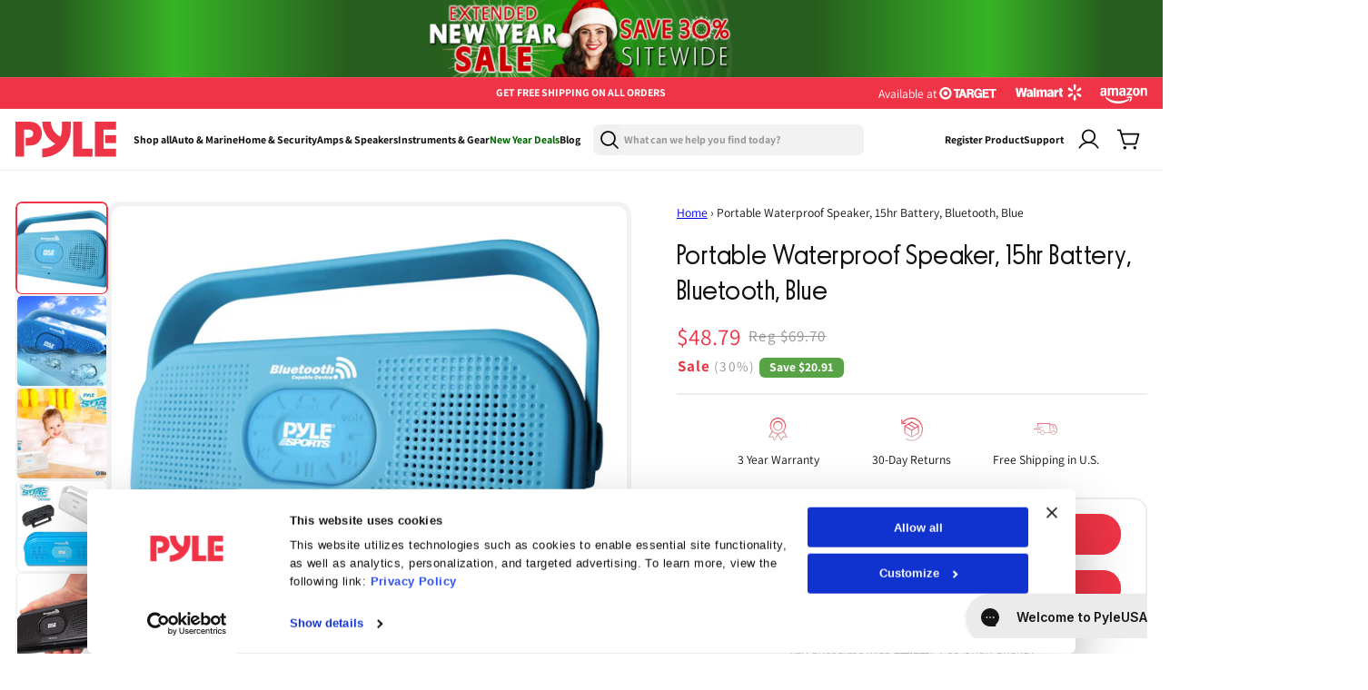

--- FILE ---
content_type: text/html; charset=utf-8
request_url: https://pyleusa.com/products/pbtw20bl
body_size: 56010
content:
<!doctype html>
<html class="js" lang="en">
  <head>

  <!-- Google Tag Manager -->
    <script>
      (function (w, d, s, l, i) {
        w[l] = w[l] || [];
        w[l].push({
          'gtm.start': new Date().getTime(),
          event: 'gtm.js',
        });
        var f = d.getElementsByTagName(s)[0],
          j = d.createElement(s),
          dl = l != 'dataLayer' ? '&l=' + l : '';
        j.async = true;
        j.src = 'https://www.googletagmanager.com/gtm.js?id=' + i + dl;
        f.parentNode.insertBefore(j, f);
      })(window, document, 'script', 'dataLayer', 'GTM-5RDP6G9J');
    </script>
    <!-- End Google Tag Manager -->

    <!-- Meta Pixel Code -->
    <script>
      !(function (f, b, e, v, n, t, s) {
        if (f.fbq) return;
        n = f.fbq = function () {
          n.callMethod ? n.callMethod.apply(n, arguments) : n.queue.push(arguments);
        };
        if (!f._fbq) f._fbq = n;
        n.push = n;
        n.loaded = !0;
        n.version = '2.0';
        n.queue = [];
        t = b.createElement(e);
        t.async = !0;
        t.src = v;
        s = b.getElementsByTagName(e)[0];
        s.parentNode.insertBefore(t, s);
      })(window, document, 'script', 'https://connect.facebook.net/en_US/fbevents.js');
      fbq('init', '507358976625601');
      fbq('track', 'PageView');
    </script>
    <noscript
      ><img
        height="1"
        width="1"
        style="display:none"
        src="https://www.facebook.com/tr?id=507358976625601&ev=PageView&noscript=1"
    ></noscript>
    <!-- End Meta Pixel Code -->


    



    

    <meta charset="utf-8">
    <meta http-equiv="X-UA-Compatible" content="IE=edge">
    <meta name="viewport" content="width=device-width,initial-scale=1">

    <!-- Start FB Bing and Google verification ================================================== -->
    <meta name="facebook-domain-verification" content="h1kxntua4pwmvdtpnm07rx62xfe0q5">
    <meta name="google-site-verification" content="T7wAJfjFmoBXOw0xlJZC8Js4nqFA2uNawUfrOMPTbCc">
    <meta name="msvalidate.01" content="90C074FD68D90ACB115576E7CCE7ECBD">
    <!-- END FB Bing and Google verification ================================================== -->

    <meta name="theme-color" content="">
    <link rel="canonical" href="https://pyleusa.com/products/pbtw20bl"><link rel="icon" type="image/png" href="//pyleusa.com/cdn/shop/files/Path_4.svg?crop=center&height=32&v=1753024334&width=32"><link rel="preconnect" href="https://fonts.shopifycdn.com" crossorigin><!-- Start NOINDEX NOFOLLOW ================================================== -->
    
  <!-- End NOINDEX NOFOLLOW ================================================== -->

    <title>
      Portable Waterproof Speaker, 15hr Battery, Bluetooth, Blue
 &ndash; Pyle USA</title>

    
      <meta name="description" content="The Surf Sound Waterproof and Wireless Stereo Speaker is a 2-in-1 wonder. Enjoy Waterproof Bluetooth speaker and telephone handset capabilities with this versatile unit. Use it as a wireless speaker to play your favorite songs or use it as a phone and take calls. Built-in Bluetooth 2.1 technology will allow you to wire">
    

    

    

<meta property="og:site_name" content="Pyle USA">
<meta property="og:url" content="https://pyleusa.com/products/pbtw20bl">
<meta property="og:title" content="Portable Waterproof Speaker, 15hr Battery, Bluetooth, Blue">
<meta property="og:type" content="product">
<meta property="og:description" content="The Surf Sound Waterproof and Wireless Stereo Speaker is a 2-in-1 wonder. Enjoy Waterproof Bluetooth speaker and telephone handset capabilities with this versatile unit. Use it as a wireless speaker to play your favorite songs or use it as a phone and take calls. Built-in Bluetooth 2.1 technology will allow you to wire"><meta property="og:image" content="http://pyleusa.com/cdn/shop/files/PBTW20BL.jpg?v=1717744692">
  <meta property="og:image:secure_url" content="https://pyleusa.com/cdn/shop/files/PBTW20BL.jpg?v=1717744692">
  <meta property="og:image:width" content="1000">
  <meta property="og:image:height" content="809"><meta property="og:price:amount" content="48.79">
  <meta property="og:price:currency" content="USD"><meta name="twitter:site" content="@pyle_usa?lang=en"><meta name="twitter:card" content="summary_large_image">
<meta name="twitter:title" content="Portable Waterproof Speaker, 15hr Battery, Bluetooth, Blue">
<meta name="twitter:description" content="The Surf Sound Waterproof and Wireless Stereo Speaker is a 2-in-1 wonder. Enjoy Waterproof Bluetooth speaker and telephone handset capabilities with this versatile unit. Use it as a wireless speaker to play your favorite songs or use it as a phone and take calls. Built-in Bluetooth 2.1 technology will allow you to wire">


    <script src="//pyleusa.com/cdn/shop/t/43/assets/constants.js?v=132983761750457495441760347110" defer="defer"></script>
    <script src="//pyleusa.com/cdn/shop/t/43/assets/pubsub.js?v=25310214064522200911760347110" defer="defer"></script>
    <script src="//pyleusa.com/cdn/shop/t/43/assets/global.js?v=71833399641650043111760347110" defer="defer"></script>
    <script src="//pyleusa.com/cdn/shop/t/43/assets/details-disclosure.js?v=13653116266235556501760347110" defer="defer"></script>
    <script src="//pyleusa.com/cdn/shop/t/43/assets/details-modal.js?v=25581673532751508451760347110" defer="defer"></script>
    <script src="//pyleusa.com/cdn/shop/t/43/assets/search-form.js?v=133129549252120666541760347110" defer="defer"></script><script src="//pyleusa.com/cdn/shop/t/43/assets/animations.js?v=88693664871331136111760347110" defer="defer"></script><script>window.performance && window.performance.mark && window.performance.mark('shopify.content_for_header.start');</script><meta name="google-site-verification" content="jV3M3iOh3d5AjcpBEoD9aoQW68l69pdph6Y-My0YFZs">
<meta name="facebook-domain-verification" content="2bkhhabp7ps6kubuewne5uy19oytx8">
<meta id="shopify-digital-wallet" name="shopify-digital-wallet" content="/1407778851/digital_wallets/dialog">
<meta name="shopify-checkout-api-token" content="da88c6cd19ba4ec356ddf36ce5e82a38">
<meta id="in-context-paypal-metadata" data-shop-id="1407778851" data-venmo-supported="true" data-environment="production" data-locale="en_US" data-paypal-v4="true" data-currency="USD">
<link rel="alternate" type="application/json+oembed" href="https://pyleusa.com/products/pbtw20bl.oembed">
<script async="async" src="/checkouts/internal/preloads.js?locale=en-US"></script>
<link rel="preconnect" href="https://shop.app" crossorigin="anonymous">
<script async="async" src="https://shop.app/checkouts/internal/preloads.js?locale=en-US&shop_id=1407778851" crossorigin="anonymous"></script>
<script id="shopify-features" type="application/json">{"accessToken":"da88c6cd19ba4ec356ddf36ce5e82a38","betas":["rich-media-storefront-analytics"],"domain":"pyleusa.com","predictiveSearch":true,"shopId":1407778851,"locale":"en"}</script>
<script>var Shopify = Shopify || {};
Shopify.shop = "pyleusa.myshopify.com";
Shopify.locale = "en";
Shopify.currency = {"active":"USD","rate":"1.0"};
Shopify.country = "US";
Shopify.theme = {"name":"Pricing updates-Copy of Oct 9 - NEW ...","id":162643312675,"schema_name":"Dawn","schema_version":"15.3.0","theme_store_id":null,"role":"main"};
Shopify.theme.handle = "null";
Shopify.theme.style = {"id":null,"handle":null};
Shopify.cdnHost = "pyleusa.com/cdn";
Shopify.routes = Shopify.routes || {};
Shopify.routes.root = "/";</script>
<script type="module">!function(o){(o.Shopify=o.Shopify||{}).modules=!0}(window);</script>
<script>!function(o){function n(){var o=[];function n(){o.push(Array.prototype.slice.apply(arguments))}return n.q=o,n}var t=o.Shopify=o.Shopify||{};t.loadFeatures=n(),t.autoloadFeatures=n()}(window);</script>
<script>
  window.ShopifyPay = window.ShopifyPay || {};
  window.ShopifyPay.apiHost = "shop.app\/pay";
  window.ShopifyPay.redirectState = null;
</script>
<script id="shop-js-analytics" type="application/json">{"pageType":"product"}</script>
<script defer="defer" async type="module" src="//pyleusa.com/cdn/shopifycloud/shop-js/modules/v2/client.init-shop-cart-sync_BN7fPSNr.en.esm.js"></script>
<script defer="defer" async type="module" src="//pyleusa.com/cdn/shopifycloud/shop-js/modules/v2/chunk.common_Cbph3Kss.esm.js"></script>
<script defer="defer" async type="module" src="//pyleusa.com/cdn/shopifycloud/shop-js/modules/v2/chunk.modal_DKumMAJ1.esm.js"></script>
<script type="module">
  await import("//pyleusa.com/cdn/shopifycloud/shop-js/modules/v2/client.init-shop-cart-sync_BN7fPSNr.en.esm.js");
await import("//pyleusa.com/cdn/shopifycloud/shop-js/modules/v2/chunk.common_Cbph3Kss.esm.js");
await import("//pyleusa.com/cdn/shopifycloud/shop-js/modules/v2/chunk.modal_DKumMAJ1.esm.js");

  window.Shopify.SignInWithShop?.initShopCartSync?.({"fedCMEnabled":true,"windoidEnabled":true});

</script>
<script>
  window.Shopify = window.Shopify || {};
  if (!window.Shopify.featureAssets) window.Shopify.featureAssets = {};
  window.Shopify.featureAssets['shop-js'] = {"shop-cart-sync":["modules/v2/client.shop-cart-sync_CJVUk8Jm.en.esm.js","modules/v2/chunk.common_Cbph3Kss.esm.js","modules/v2/chunk.modal_DKumMAJ1.esm.js"],"init-fed-cm":["modules/v2/client.init-fed-cm_7Fvt41F4.en.esm.js","modules/v2/chunk.common_Cbph3Kss.esm.js","modules/v2/chunk.modal_DKumMAJ1.esm.js"],"init-shop-email-lookup-coordinator":["modules/v2/client.init-shop-email-lookup-coordinator_Cc088_bR.en.esm.js","modules/v2/chunk.common_Cbph3Kss.esm.js","modules/v2/chunk.modal_DKumMAJ1.esm.js"],"init-windoid":["modules/v2/client.init-windoid_hPopwJRj.en.esm.js","modules/v2/chunk.common_Cbph3Kss.esm.js","modules/v2/chunk.modal_DKumMAJ1.esm.js"],"shop-button":["modules/v2/client.shop-button_B0jaPSNF.en.esm.js","modules/v2/chunk.common_Cbph3Kss.esm.js","modules/v2/chunk.modal_DKumMAJ1.esm.js"],"shop-cash-offers":["modules/v2/client.shop-cash-offers_DPIskqss.en.esm.js","modules/v2/chunk.common_Cbph3Kss.esm.js","modules/v2/chunk.modal_DKumMAJ1.esm.js"],"shop-toast-manager":["modules/v2/client.shop-toast-manager_CK7RT69O.en.esm.js","modules/v2/chunk.common_Cbph3Kss.esm.js","modules/v2/chunk.modal_DKumMAJ1.esm.js"],"init-shop-cart-sync":["modules/v2/client.init-shop-cart-sync_BN7fPSNr.en.esm.js","modules/v2/chunk.common_Cbph3Kss.esm.js","modules/v2/chunk.modal_DKumMAJ1.esm.js"],"init-customer-accounts-sign-up":["modules/v2/client.init-customer-accounts-sign-up_CfPf4CXf.en.esm.js","modules/v2/client.shop-login-button_DeIztwXF.en.esm.js","modules/v2/chunk.common_Cbph3Kss.esm.js","modules/v2/chunk.modal_DKumMAJ1.esm.js"],"pay-button":["modules/v2/client.pay-button_CgIwFSYN.en.esm.js","modules/v2/chunk.common_Cbph3Kss.esm.js","modules/v2/chunk.modal_DKumMAJ1.esm.js"],"init-customer-accounts":["modules/v2/client.init-customer-accounts_DQ3x16JI.en.esm.js","modules/v2/client.shop-login-button_DeIztwXF.en.esm.js","modules/v2/chunk.common_Cbph3Kss.esm.js","modules/v2/chunk.modal_DKumMAJ1.esm.js"],"avatar":["modules/v2/client.avatar_BTnouDA3.en.esm.js"],"init-shop-for-new-customer-accounts":["modules/v2/client.init-shop-for-new-customer-accounts_CsZy_esa.en.esm.js","modules/v2/client.shop-login-button_DeIztwXF.en.esm.js","modules/v2/chunk.common_Cbph3Kss.esm.js","modules/v2/chunk.modal_DKumMAJ1.esm.js"],"shop-follow-button":["modules/v2/client.shop-follow-button_BRMJjgGd.en.esm.js","modules/v2/chunk.common_Cbph3Kss.esm.js","modules/v2/chunk.modal_DKumMAJ1.esm.js"],"checkout-modal":["modules/v2/client.checkout-modal_B9Drz_yf.en.esm.js","modules/v2/chunk.common_Cbph3Kss.esm.js","modules/v2/chunk.modal_DKumMAJ1.esm.js"],"shop-login-button":["modules/v2/client.shop-login-button_DeIztwXF.en.esm.js","modules/v2/chunk.common_Cbph3Kss.esm.js","modules/v2/chunk.modal_DKumMAJ1.esm.js"],"lead-capture":["modules/v2/client.lead-capture_DXYzFM3R.en.esm.js","modules/v2/chunk.common_Cbph3Kss.esm.js","modules/v2/chunk.modal_DKumMAJ1.esm.js"],"shop-login":["modules/v2/client.shop-login_CA5pJqmO.en.esm.js","modules/v2/chunk.common_Cbph3Kss.esm.js","modules/v2/chunk.modal_DKumMAJ1.esm.js"],"payment-terms":["modules/v2/client.payment-terms_BxzfvcZJ.en.esm.js","modules/v2/chunk.common_Cbph3Kss.esm.js","modules/v2/chunk.modal_DKumMAJ1.esm.js"]};
</script>
<script>(function() {
  var isLoaded = false;
  function asyncLoad() {
    if (isLoaded) return;
    isLoaded = true;
    var urls = ["https:\/\/gcb-app.herokuapp.com\/get_script\/4e1f3854a35711eb95bfa224f6c22efc.js?v=764825\u0026shop=pyleusa.myshopify.com","https:\/\/cdn.shopify.com\/s\/files\/1\/0014\/0777\/8851\/t\/43\/assets\/affirmShopify.js?v=1760347110\u0026shop=pyleusa.myshopify.com","https:\/\/ecommplugins-scripts.trustpilot.com\/v2.1\/js\/header.min.js?settings=eyJrZXkiOiJpcThESkNnS3Y0NFNxbVBUIiwicyI6InNrdSJ9\u0026v=2.5\u0026shop=pyleusa.myshopify.com","https:\/\/ecommplugins-scripts.trustpilot.com\/v2.1\/js\/success.min.js?settings=eyJrZXkiOiJpcThESkNnS3Y0NFNxbVBUIiwicyI6InNrdSIsInQiOlsib3JkZXJzL2Z1bGZpbGxlZCJdLCJ2IjoiIiwiYSI6IiJ9\u0026shop=pyleusa.myshopify.com","https:\/\/ecommplugins-trustboxsettings.trustpilot.com\/pyleusa.myshopify.com.js?settings=1740666476039\u0026shop=pyleusa.myshopify.com","https:\/\/cdn-widgetsrepository.yotpo.com\/v1\/loader\/xz9dlLJEqMfj2YlA3LD9hq2mwuhL42a5KszYpCQy?shop=pyleusa.myshopify.com","https:\/\/searchanise-ef84.kxcdn.com\/widgets\/shopify\/init.js?a=6s3y6I9D3A\u0026shop=pyleusa.myshopify.com"];
    for (var i = 0; i < urls.length; i++) {
      var s = document.createElement('script');
      s.type = 'text/javascript';
      s.async = true;
      s.src = urls[i];
      var x = document.getElementsByTagName('script')[0];
      x.parentNode.insertBefore(s, x);
    }
  };
  if(window.attachEvent) {
    window.attachEvent('onload', asyncLoad);
  } else {
    window.addEventListener('load', asyncLoad, false);
  }
})();</script>
<script id="__st">var __st={"a":1407778851,"offset":-18000,"reqid":"5544b9fc-5527-4e5d-a8e0-f17a3b1057f9-1769958092","pageurl":"pyleusa.com\/products\/pbtw20bl","u":"364e53c6e2ce","p":"product","rtyp":"product","rid":4466490277923};</script>
<script>window.ShopifyPaypalV4VisibilityTracking = true;</script>
<script id="form-persister">!function(){'use strict';const t='contact',e='new_comment',n=[[t,t],['blogs',e],['comments',e],[t,'customer']],o='password',r='form_key',c=['recaptcha-v3-token','g-recaptcha-response','h-captcha-response',o],s=()=>{try{return window.sessionStorage}catch{return}},i='__shopify_v',u=t=>t.elements[r],a=function(){const t=[...n].map((([t,e])=>`form[action*='/${t}']:not([data-nocaptcha='true']) input[name='form_type'][value='${e}']`)).join(',');var e;return e=t,()=>e?[...document.querySelectorAll(e)].map((t=>t.form)):[]}();function m(t){const e=u(t);a().includes(t)&&(!e||!e.value)&&function(t){try{if(!s())return;!function(t){const e=s();if(!e)return;const n=u(t);if(!n)return;const o=n.value;o&&e.removeItem(o)}(t);const e=Array.from(Array(32),(()=>Math.random().toString(36)[2])).join('');!function(t,e){u(t)||t.append(Object.assign(document.createElement('input'),{type:'hidden',name:r})),t.elements[r].value=e}(t,e),function(t,e){const n=s();if(!n)return;const r=[...t.querySelectorAll(`input[type='${o}']`)].map((({name:t})=>t)),u=[...c,...r],a={};for(const[o,c]of new FormData(t).entries())u.includes(o)||(a[o]=c);n.setItem(e,JSON.stringify({[i]:1,action:t.action,data:a}))}(t,e)}catch(e){console.error('failed to persist form',e)}}(t)}const f=t=>{if('true'===t.dataset.persistBound)return;const e=function(t,e){const n=function(t){return'function'==typeof t.submit?t.submit:HTMLFormElement.prototype.submit}(t).bind(t);return function(){let t;return()=>{t||(t=!0,(()=>{try{e(),n()}catch(t){(t=>{console.error('form submit failed',t)})(t)}})(),setTimeout((()=>t=!1),250))}}()}(t,(()=>{m(t)}));!function(t,e){if('function'==typeof t.submit&&'function'==typeof e)try{t.submit=e}catch{}}(t,e),t.addEventListener('submit',(t=>{t.preventDefault(),e()})),t.dataset.persistBound='true'};!function(){function t(t){const e=(t=>{const e=t.target;return e instanceof HTMLFormElement?e:e&&e.form})(t);e&&m(e)}document.addEventListener('submit',t),document.addEventListener('DOMContentLoaded',(()=>{const e=a();for(const t of e)f(t);var n;n=document.body,new window.MutationObserver((t=>{for(const e of t)if('childList'===e.type&&e.addedNodes.length)for(const t of e.addedNodes)1===t.nodeType&&'FORM'===t.tagName&&a().includes(t)&&f(t)})).observe(n,{childList:!0,subtree:!0,attributes:!1}),document.removeEventListener('submit',t)}))}()}();</script>
<script integrity="sha256-4kQ18oKyAcykRKYeNunJcIwy7WH5gtpwJnB7kiuLZ1E=" data-source-attribution="shopify.loadfeatures" defer="defer" src="//pyleusa.com/cdn/shopifycloud/storefront/assets/storefront/load_feature-a0a9edcb.js" crossorigin="anonymous"></script>
<script crossorigin="anonymous" defer="defer" src="//pyleusa.com/cdn/shopifycloud/storefront/assets/shopify_pay/storefront-65b4c6d7.js?v=20250812"></script>
<script data-source-attribution="shopify.dynamic_checkout.dynamic.init">var Shopify=Shopify||{};Shopify.PaymentButton=Shopify.PaymentButton||{isStorefrontPortableWallets:!0,init:function(){window.Shopify.PaymentButton.init=function(){};var t=document.createElement("script");t.src="https://pyleusa.com/cdn/shopifycloud/portable-wallets/latest/portable-wallets.en.js",t.type="module",document.head.appendChild(t)}};
</script>
<script data-source-attribution="shopify.dynamic_checkout.buyer_consent">
  function portableWalletsHideBuyerConsent(e){var t=document.getElementById("shopify-buyer-consent"),n=document.getElementById("shopify-subscription-policy-button");t&&n&&(t.classList.add("hidden"),t.setAttribute("aria-hidden","true"),n.removeEventListener("click",e))}function portableWalletsShowBuyerConsent(e){var t=document.getElementById("shopify-buyer-consent"),n=document.getElementById("shopify-subscription-policy-button");t&&n&&(t.classList.remove("hidden"),t.removeAttribute("aria-hidden"),n.addEventListener("click",e))}window.Shopify?.PaymentButton&&(window.Shopify.PaymentButton.hideBuyerConsent=portableWalletsHideBuyerConsent,window.Shopify.PaymentButton.showBuyerConsent=portableWalletsShowBuyerConsent);
</script>
<script>
  function portableWalletsCleanup(e){e&&e.src&&console.error("Failed to load portable wallets script "+e.src);var t=document.querySelectorAll("shopify-accelerated-checkout .shopify-payment-button__skeleton, shopify-accelerated-checkout-cart .wallet-cart-button__skeleton"),e=document.getElementById("shopify-buyer-consent");for(let e=0;e<t.length;e++)t[e].remove();e&&e.remove()}function portableWalletsNotLoadedAsModule(e){e instanceof ErrorEvent&&"string"==typeof e.message&&e.message.includes("import.meta")&&"string"==typeof e.filename&&e.filename.includes("portable-wallets")&&(window.removeEventListener("error",portableWalletsNotLoadedAsModule),window.Shopify.PaymentButton.failedToLoad=e,"loading"===document.readyState?document.addEventListener("DOMContentLoaded",window.Shopify.PaymentButton.init):window.Shopify.PaymentButton.init())}window.addEventListener("error",portableWalletsNotLoadedAsModule);
</script>

<script type="module" src="https://pyleusa.com/cdn/shopifycloud/portable-wallets/latest/portable-wallets.en.js" onError="portableWalletsCleanup(this)" crossorigin="anonymous"></script>
<script nomodule>
  document.addEventListener("DOMContentLoaded", portableWalletsCleanup);
</script>

<link id="shopify-accelerated-checkout-styles" rel="stylesheet" media="screen" href="https://pyleusa.com/cdn/shopifycloud/portable-wallets/latest/accelerated-checkout-backwards-compat.css" crossorigin="anonymous">
<style id="shopify-accelerated-checkout-cart">
        #shopify-buyer-consent {
  margin-top: 1em;
  display: inline-block;
  width: 100%;
}

#shopify-buyer-consent.hidden {
  display: none;
}

#shopify-subscription-policy-button {
  background: none;
  border: none;
  padding: 0;
  text-decoration: underline;
  font-size: inherit;
  cursor: pointer;
}

#shopify-subscription-policy-button::before {
  box-shadow: none;
}

      </style>
<script id="sections-script" data-sections="header" defer="defer" src="//pyleusa.com/cdn/shop/t/43/compiled_assets/scripts.js?v=32665"></script>
<script>window.performance && window.performance.mark && window.performance.mark('shopify.content_for_header.end');</script>

    

    <!-- Affirm -->
    <script>
      _affirm_config = {
        public_api_key: 'LQSPVALRCSDL8EA3',
        script: 'https://cdn1.affirm.com/js/v2/affirm.js',
      };
      (function (l, g, m, e, a, f, b) {
        var d,
          c = l[m] || {},
          h = document.createElement(f),
          n = document.getElementsByTagName(f)[0],
          k = function (a, b, c) {
            return function () {
              a[b]._.push([c, arguments]);
            };
          };
        c[e] = k(c, e, 'set');
        d = c[e];
        c[a] = {};
        c[a]._ = [];
        d._ = [];
        c[a][b] = k(c, a, b);
        a = 0;
        for (b = 'set add save post open empty reset on off trigger ready setProduct'.split(' '); a < b.length; a++)
          d[b[a]] = k(c, e, b[a]);
        a = 0;
        for (b = ['get', 'token', 'url', 'items']; a < b.length; a++) d[b[a]] = function () {};
        h.async = !0;
        h.src = g[f];
        n.parentNode.insertBefore(h, n);
        delete g[f];
        d(g);
        l[m] = c;
      })(window, _affirm_config, 'affirm', 'checkout', 'ui', 'script', 'ready');
      // console.log("✅ Affirm is now available!");
    </script>
    <!-- End Affirm -->

    <!-- TrustBox script -->
    <script type="text/javascript" src="//widget.trustpilot.com/bootstrap/v5/tp.widget.bootstrap.min.js" async></script>
    <!-- End TrustBox script -->

    <!-- Clarity.microsoft -->
    <script type="text/javascript">
      (function (c, l, a, r, i, t, y) {
        c[a] =
          c[a] ||
          function () {
            (c[a].q = c[a].q || []).push(arguments);
          };
        t = l.createElement(r);
        t.async = 1;
        t.src = 'https://www.clarity.ms/tag/' + i;
        y = l.getElementsByTagName(r)[0];
        y.parentNode.insertBefore(t, y);
      })(window, document, 'clarity', 'script', 'qub3d43dpm');
    </script>
    <!-- End Clarity.microsoft -->

    <!-- TikTok Pixel Code Start -->
    <script>
      !(function (w, d, t) {
        w.TiktokAnalyticsObject = t;
        var ttq = (w[t] = w[t] || []);
        (ttq.methods = [
          'page',
          'track',
          'identify',
          'instances',
          'debug',
          'on',
          'off',
          'once',
          'ready',
          'alias',
          'group',
          'enableCookie',
          'disableCookie',
          'holdConsent',
          'revokeConsent',
          'grantConsent',
        ]),
          (ttq.setAndDefer = function (t, e) {
            t[e] = function () {
              t.push([e].concat(Array.prototype.slice.call(arguments, 0)));
            };
          });
        for (var i = 0; i < ttq.methods.length; i++) ttq.setAndDefer(ttq, ttq.methods[i]);
        (ttq.instance = function (t) {
          for (var e = ttq._i[t] || [], n = 0; n < ttq.methods.length; n++) ttq.setAndDefer(e, ttq.methods[n]);
          return e;
        }),
          (ttq.load = function (e, n) {
            var r = 'https://analytics.tiktok.com/i18n/pixel/events.js',
              o = n && n.partner;
            (ttq._i = ttq._i || {}),
              (ttq._i[e] = []),
              (ttq._i[e]._u = r),
              (ttq._t = ttq._t || {}),
              (ttq._t[e] = +new Date()),
              (ttq._o = ttq._o || {}),
              (ttq._o[e] = n || {});
            n = document.createElement('script');
            (n.type = 'text/javascript'), (n.async = !0), (n.src = r + '?sdkid=' + e + '&lib=' + t);
            e = document.getElementsByTagName('script')[0];
            e.parentNode.insertBefore(n, e);
          });

        ttq.load('D1OHVVJC77U5LQ996VEG');
        ttq.page();
      })(window, document, 'ttq');
    </script>
    <!-- TikTok Pixel Code End -->


    <style>
      @font-face {
        font-family: 'Manrope';
        src: url('//pyleusa.com/cdn/shop/t/43/assets/Manrope-VariableFont_wght.ttf?v=95842565287486884191760347110') format('truetype');
        font-weight: 100 900; 
        font-style: normal;
        font-display: swap;
      } 

    @font-face {
          font-family: 'Parafina';
          src: url('https://cdn.shopify.com/s/files/1/0798/7599/7730/files/ParafinaTrial-MediumS.eot?v=1746547670');
          src: url('https://cdn.shopify.com/s/files/1/0798/7599/7730/files/ParafinaTrial-MediumS.eot?v=1746547670#iefix') format('embedded-opentype'),
              url('https://cdn.shopify.com/s/files/1/0798/7599/7730/files/ParafinaTrial-MediumS.woff2?v=1746547670') format('woff2'),
              url('https://cdn.shopify.com/s/files/1/0798/7599/7730/files/ParafinaTrial-MediumS.woff?v=1746547670') format('woff'),
              url('https://cdn.shopify.com/s/files/1/0798/7599/7730/files/ParafinaTrial-MediumS.ttf?v=1746547670') format('truetype');
          font-weight: 500;
          font-style: normal;
          font-display: swap;
      }

      @font-face {
          font-family: 'Parafina';
          src: url('https://cdn.shopify.com/s/files/1/0798/7599/7730/files/ParafinaTrial-RegularS.eot?v=1746547669');
          src: url('https://cdn.shopify.com/s/files/1/0798/7599/7730/files/ParafinaTrial-RegularS.eot?v=1746547669#iefix') format('embedded-opentype'),
              url('https://cdn.shopify.com/s/files/1/0798/7599/7730/files/ParafinaTrial-RegularS.woff2?v=1746547669') format('woff2'),
              url('https://cdn.shopify.com/s/files/1/0798/7599/7730/files/ParafinaTrial-RegularS.woff?v=1746547669') format('woff'),
              url('https://cdn.shopify.com/s/files/1/0798/7599/7730/files/ParafinaTrial-RegularS.ttf?v=1746547670') format('truetype');
          font-weight: normal;
          font-style: normal;
          font-display: swap;
      }
    </style>

    <style data-shopify>
      @font-face {
  font-family: Assistant;
  font-weight: 400;
  font-style: normal;
  font-display: swap;
  src: url("//pyleusa.com/cdn/fonts/assistant/assistant_n4.9120912a469cad1cc292572851508ca49d12e768.woff2") format("woff2"),
       url("//pyleusa.com/cdn/fonts/assistant/assistant_n4.6e9875ce64e0fefcd3f4446b7ec9036b3ddd2985.woff") format("woff");
}

      @font-face {
  font-family: Assistant;
  font-weight: 700;
  font-style: normal;
  font-display: swap;
  src: url("//pyleusa.com/cdn/fonts/assistant/assistant_n7.bf44452348ec8b8efa3aa3068825305886b1c83c.woff2") format("woff2"),
       url("//pyleusa.com/cdn/fonts/assistant/assistant_n7.0c887fee83f6b3bda822f1150b912c72da0f7b64.woff") format("woff");
}

      
      
      @font-face {
  font-family: Assistant;
  font-weight: 400;
  font-style: normal;
  font-display: swap;
  src: url("//pyleusa.com/cdn/fonts/assistant/assistant_n4.9120912a469cad1cc292572851508ca49d12e768.woff2") format("woff2"),
       url("//pyleusa.com/cdn/fonts/assistant/assistant_n4.6e9875ce64e0fefcd3f4446b7ec9036b3ddd2985.woff") format("woff");
}


      
        :root,
        .color-scheme-1 {
          --color-background: 255,255,255;
        
          --gradient-background: #ffffff;
        

        

        --color-foreground: 17,17,17;
        --color-background-contrast: 191,191,191;
        --color-shadow: 18,18,18;
        --color-button: 18,18,18;
        --color-button-text: 255,255,255;
        --color-secondary-button: 255,255,255;
        --color-secondary-button-text: 18,18,18;
        --color-link: 18,18,18;
        --color-badge-foreground: 17,17,17;
        --color-badge-background: 255,255,255;
        --color-badge-border: 17,17,17;
        --payment-terms-background-color: rgb(255 255 255);
      }
      
        
        .color-scheme-2 {
          --color-background: 251,250,242;
        
          --gradient-background: #fbfaf2;
        

        

        --color-foreground: 17,17,17;
        --color-background-contrast: 221,213,144;
        --color-shadow: 18,18,18;
        --color-button: 18,18,18;
        --color-button-text: 243,243,243;
        --color-secondary-button: 251,250,242;
        --color-secondary-button-text: 18,18,18;
        --color-link: 18,18,18;
        --color-badge-foreground: 17,17,17;
        --color-badge-background: 251,250,242;
        --color-badge-border: 17,17,17;
        --payment-terms-background-color: rgb(251 250 242);
      }
      
        
        .color-scheme-3 {
          --color-background: 36,40,51;
        
          --gradient-background: #242833;
        

        

        --color-foreground: 255,255,255;
        --color-background-contrast: 47,52,66;
        --color-shadow: 18,18,18;
        --color-button: 255,255,255;
        --color-button-text: 0,0,0;
        --color-secondary-button: 36,40,51;
        --color-secondary-button-text: 255,255,255;
        --color-link: 255,255,255;
        --color-badge-foreground: 255,255,255;
        --color-badge-background: 36,40,51;
        --color-badge-border: 255,255,255;
        --payment-terms-background-color: rgb(36 40 51);
      }
      
        
        .color-scheme-4 {
          --color-background: 17,17,17;
        
          --gradient-background: #111111;
        

        

        --color-foreground: 255,255,255;
        --color-background-contrast: 145,145,145;
        --color-shadow: 18,18,18;
        --color-button: 255,255,255;
        --color-button-text: 18,18,18;
        --color-secondary-button: 17,17,17;
        --color-secondary-button-text: 255,255,255;
        --color-link: 255,255,255;
        --color-badge-foreground: 255,255,255;
        --color-badge-background: 17,17,17;
        --color-badge-border: 255,255,255;
        --payment-terms-background-color: rgb(17 17 17);
      }
      
        
        .color-scheme-5 {
          --color-background: 255,255,255;
        
          --gradient-background: #ffffff;
        

        

        --color-foreground: 255,255,255;
        --color-background-contrast: 191,191,191;
        --color-shadow: 18,18,18;
        --color-button: 255,255,255;
        --color-button-text: 51,79,180;
        --color-secondary-button: 255,255,255;
        --color-secondary-button-text: 255,255,255;
        --color-link: 255,255,255;
        --color-badge-foreground: 255,255,255;
        --color-badge-background: 255,255,255;
        --color-badge-border: 255,255,255;
        --payment-terms-background-color: rgb(255 255 255);
      }
      
        
        .color-scheme-cd858491-6c1c-41c3-9d77-d70c1b260dec {
          --color-background: 255,255,255;
        
          --gradient-background: #ffffff;
        

        

        --color-foreground: 18,18,18;
        --color-background-contrast: 191,191,191;
        --color-shadow: 18,18,18;
        --color-button: 18,18,18;
        --color-button-text: 255,255,255;
        --color-secondary-button: 255,255,255;
        --color-secondary-button-text: 18,18,18;
        --color-link: 18,18,18;
        --color-badge-foreground: 18,18,18;
        --color-badge-background: 255,255,255;
        --color-badge-border: 18,18,18;
        --payment-terms-background-color: rgb(255 255 255);
      }
      
        
        .color-scheme-5df79ab7-2783-41e8-b740-cfa961e34a35 {
          --color-background: 253,250,221;
        
          --gradient-background: #fdfadd;
        

        

        --color-foreground: 18,18,18;
        --color-background-contrast: 246,232,101;
        --color-shadow: 18,18,18;
        --color-button: 18,18,18;
        --color-button-text: 255,255,255;
        --color-secondary-button: 253,250,221;
        --color-secondary-button-text: 18,18,18;
        --color-link: 18,18,18;
        --color-badge-foreground: 18,18,18;
        --color-badge-background: 253,250,221;
        --color-badge-border: 18,18,18;
        --payment-terms-background-color: rgb(253 250 221);
      }
      
        
        .color-scheme-b8a87c80-7cdf-462b-a2fd-54f79df23bd4 {
          --color-background: 92,25,29;
        
          --gradient-background: #5c191d;
        

        

        --color-foreground: 0,0,0;
        --color-background-contrast: 112,30,35;
        --color-shadow: 18,18,18;
        --color-button: 18,18,18;
        --color-button-text: 255,255,255;
        --color-secondary-button: 92,25,29;
        --color-secondary-button-text: 18,18,18;
        --color-link: 18,18,18;
        --color-badge-foreground: 0,0,0;
        --color-badge-background: 92,25,29;
        --color-badge-border: 0,0,0;
        --payment-terms-background-color: rgb(92 25 29);
      }
      
        
        .color-scheme-5514621a-1beb-4b55-868e-2b2f55aa983e {
          --color-background: 249,249,249;
        
          --gradient-background: #f9f9f9;
        

        

        --color-foreground: 18,18,18;
        --color-background-contrast: 185,185,185;
        --color-shadow: 18,18,18;
        --color-button: 18,18,18;
        --color-button-text: 255,255,255;
        --color-secondary-button: 249,249,249;
        --color-secondary-button-text: 18,18,18;
        --color-link: 18,18,18;
        --color-badge-foreground: 18,18,18;
        --color-badge-background: 249,249,249;
        --color-badge-border: 18,18,18;
        --payment-terms-background-color: rgb(249 249 249);
      }
      
        
        .color-scheme-c5f67c01-c187-4b9a-9c34-c7a673ec5c90 {
          --color-background: 238,52,70;
        
          --gradient-background: #ee3446;
        

        

        --color-foreground: 255,255,255;
        --color-background-contrast: 150,13,26;
        --color-shadow: 18,18,18;
        --color-button: 18,18,18;
        --color-button-text: 255,255,255;
        --color-secondary-button: 238,52,70;
        --color-secondary-button-text: 18,18,18;
        --color-link: 18,18,18;
        --color-badge-foreground: 255,255,255;
        --color-badge-background: 238,52,70;
        --color-badge-border: 255,255,255;
        --payment-terms-background-color: rgb(238 52 70);
      }
      
        
        .color-scheme-d3d7a405-621f-4fe5-a253-ed4869b243d4 {
          --color-background: 253,250,221;
        
          --gradient-background: #fdfadd;
        

        

        --color-foreground: 18,18,18;
        --color-background-contrast: 246,232,101;
        --color-shadow: 18,18,18;
        --color-button: 238,52,70;
        --color-button-text: 255,255,255;
        --color-secondary-button: 253,250,221;
        --color-secondary-button-text: 18,18,18;
        --color-link: 18,18,18;
        --color-badge-foreground: 18,18,18;
        --color-badge-background: 253,250,221;
        --color-badge-border: 18,18,18;
        --payment-terms-background-color: rgb(253 250 221);
      }
      
        
        .color-scheme-320a0021-f592-4cce-a9cd-ed6e529f8ee4 {
          --color-background: 92,25,29;
        
          --gradient-background: #5c191d;
        

        

        --color-foreground: 255,255,255;
        --color-background-contrast: 112,30,35;
        --color-shadow: 18,18,18;
        --color-button: 18,18,18;
        --color-button-text: 255,255,255;
        --color-secondary-button: 92,25,29;
        --color-secondary-button-text: 18,18,18;
        --color-link: 18,18,18;
        --color-badge-foreground: 255,255,255;
        --color-badge-background: 92,25,29;
        --color-badge-border: 255,255,255;
        --payment-terms-background-color: rgb(92 25 29);
      }
      
        
        .color-scheme-3d3ff242-eee6-4ff7-9761-a3ae3ffb7a45 {
          --color-background: 253,250,221;
        
          --gradient-background: #fdfadd;
        

        

        --color-foreground: 92,25,29;
        --color-background-contrast: 246,232,101;
        --color-shadow: 18,18,18;
        --color-button: 18,18,18;
        --color-button-text: 255,255,255;
        --color-secondary-button: 253,250,221;
        --color-secondary-button-text: 18,18,18;
        --color-link: 18,18,18;
        --color-badge-foreground: 92,25,29;
        --color-badge-background: 253,250,221;
        --color-badge-border: 92,25,29;
        --payment-terms-background-color: rgb(253 250 221);
      }
      
        
        .color-scheme-e37bc234-e53b-4e86-bb29-0182b14b20f1 {
          --color-background: 255,255,255;
        
          --gradient-background: #ffffff;
        

        

        --color-foreground: 17,17,17;
        --color-background-contrast: 191,191,191;
        --color-shadow: 17,17,17;
        --color-button: 238,52,70;
        --color-button-text: 255,255,255;
        --color-secondary-button: 255,255,255;
        --color-secondary-button-text: 17,17,17;
        --color-link: 17,17,17;
        --color-badge-foreground: 17,17,17;
        --color-badge-background: 255,255,255;
        --color-badge-border: 17,17,17;
        --payment-terms-background-color: rgb(255 255 255);
      }
      

      body, .color-scheme-1, .color-scheme-2, .color-scheme-3, .color-scheme-4, .color-scheme-5, .color-scheme-cd858491-6c1c-41c3-9d77-d70c1b260dec, .color-scheme-5df79ab7-2783-41e8-b740-cfa961e34a35, .color-scheme-b8a87c80-7cdf-462b-a2fd-54f79df23bd4, .color-scheme-5514621a-1beb-4b55-868e-2b2f55aa983e, .color-scheme-c5f67c01-c187-4b9a-9c34-c7a673ec5c90, .color-scheme-d3d7a405-621f-4fe5-a253-ed4869b243d4, .color-scheme-320a0021-f592-4cce-a9cd-ed6e529f8ee4, .color-scheme-3d3ff242-eee6-4ff7-9761-a3ae3ffb7a45, .color-scheme-e37bc234-e53b-4e86-bb29-0182b14b20f1 {
        color: rgba(var(--color-foreground), 1);
        background-color: rgb(var(--color-background));
      }

      :root {
        --font-body-family: Manrope, Assistant, sans-serif;
        --font-body-style: normal;
        --font-body-weight: 400;
        --font-body-weight-bold: 700;

        --font-heading-family: Parafina, Assistant, sans-serif;
        --font-heading-style: normal;
        --font-heading-weight: 400;

        --font-body-scale: 1.0;
        --font-heading-scale: 1.0;

        --media-padding: px;
        --media-border-opacity: 0.05;
        --media-border-width: 1px;
        --media-radius: 18px;
        --media-shadow-opacity: 0.0;
        --media-shadow-horizontal-offset: 0px;
        --media-shadow-vertical-offset: 4px;
        --media-shadow-blur-radius: 5px;
        --media-shadow-visible: 0;

        --page-width: 190rem;
        --page-width-margin: 0rem;

        --product-card-image-padding: 2.0rem;
        --product-card-corner-radius: 1.8rem;
        --product-card-text-alignment: left;
        --product-card-border-width: 0.0rem;
        --product-card-border-opacity: 0.0;
        --product-card-shadow-opacity: 0.0;
        --product-card-shadow-visible: 0;
        --product-card-shadow-horizontal-offset: 0.0rem;
        --product-card-shadow-vertical-offset: 0.4rem;
        --product-card-shadow-blur-radius: 0.5rem;

        --collection-card-image-padding: 2.0rem;
        --collection-card-corner-radius: 2.0rem;
        --collection-card-text-alignment: left;
        --collection-card-border-width: 0.0rem;
        --collection-card-border-opacity: 0.1;
        --collection-card-shadow-opacity: 0.0;
        --collection-card-shadow-visible: 0;
        --collection-card-shadow-horizontal-offset: 0.0rem;
        --collection-card-shadow-vertical-offset: 0.4rem;
        --collection-card-shadow-blur-radius: 0.5rem;

        --blog-card-image-padding: 0.0rem;
        --blog-card-corner-radius: 0.0rem;
        --blog-card-text-alignment: left;
        --blog-card-border-width: 0.0rem;
        --blog-card-border-opacity: 0.1;
        --blog-card-shadow-opacity: 0.0;
        --blog-card-shadow-visible: 0;
        --blog-card-shadow-horizontal-offset: 0.0rem;
        --blog-card-shadow-vertical-offset: 0.4rem;
        --blog-card-shadow-blur-radius: 0.5rem;

        --badge-corner-radius: 4.0rem;

        --popup-border-width: 1px;
        --popup-border-opacity: 0.1;
        --popup-corner-radius: 10px;
        --popup-shadow-opacity: 0.1;
        --popup-shadow-horizontal-offset: 0px;
        --popup-shadow-vertical-offset: 10px;
        --popup-shadow-blur-radius: 20px;

        --drawer-border-width: 1px;
        --drawer-border-opacity: 0.1;
        --drawer-shadow-opacity: 0.0;
        --drawer-shadow-horizontal-offset: 0px;
        --drawer-shadow-vertical-offset: 4px;
        --drawer-shadow-blur-radius: 5px;

        --spacing-sections-desktop: 0px;
        --spacing-sections-mobile: 0px;

        --grid-desktop-vertical-spacing: 24px;
        --grid-desktop-horizontal-spacing: 20px;
        --grid-mobile-vertical-spacing: 12px;
        --grid-mobile-horizontal-spacing: 10px;

        --text-boxes-border-opacity: 0.1;
        --text-boxes-border-width: 0px;
        --text-boxes-radius: 18px;
        --text-boxes-shadow-opacity: 0.0;
        --text-boxes-shadow-visible: 0;
        --text-boxes-shadow-horizontal-offset: 0px;
        --text-boxes-shadow-vertical-offset: 4px;
        --text-boxes-shadow-blur-radius: 5px;

        --buttons-radius: 40px;
        --buttons-radius-outset: 41px;
        --buttons-border-width: 1px;
        --buttons-border-opacity: 1.0;
        --buttons-shadow-opacity: 0.0;
        --buttons-shadow-visible: 0;
        --buttons-shadow-horizontal-offset: -4px;
        --buttons-shadow-vertical-offset: 4px;
        --buttons-shadow-blur-radius: 5px;
        --buttons-border-offset: 0.3px;

        --inputs-radius: 40px;
        --inputs-border-width: 1px;
        --inputs-border-opacity: 0.55;
        --inputs-shadow-opacity: 0.0;
        --inputs-shadow-horizontal-offset: 0px;
        --inputs-margin-offset: 0px;
        --inputs-shadow-vertical-offset: 4px;
        --inputs-shadow-blur-radius: 5px;
        --inputs-radius-outset: 41px;

        --variant-pills-radius: 40px;
        --variant-pills-border-width: 1px;
        --variant-pills-border-opacity: 0.55;
        --variant-pills-shadow-opacity: 0.0;
        --variant-pills-shadow-horizontal-offset: 0px;
        --variant-pills-shadow-vertical-offset: 4px;
        --variant-pills-shadow-blur-radius: 5px;
      }

      *,
      *::before,
      *::after {
        box-sizing: inherit;
      }

      html {
        box-sizing: border-box;
        font-size: calc(var(--font-body-scale) * 62.5%);
        height: 100%;
      }

      body {
        display: grid;
        grid-template-rows: auto auto 1fr auto;
        grid-template-columns: 100%;
        min-height: 100%;
        margin: 0;
        font-size: 1.5rem;
        line-height: calc(1 + 0.8 / var(--font-body-scale));
        font-family: var(--font-body-family);
        font-style: var(--font-body-style);
        font-weight: var(--font-body-weight);
      }

      @media screen and (min-width: 750px) {
        body {
          font-size: 1.6rem;
        }
      }
    </style>

    <link href="//pyleusa.com/cdn/shop/t/43/assets/base.css?v=135108355056856543451761641078" rel="stylesheet" type="text/css" media="all" />
    <link href="//pyleusa.com/cdn/shop/t/43/assets/custom.css?v=167581193612078551801767606024" rel="stylesheet" type="text/css" media="all" />
    <link rel="stylesheet" href="//pyleusa.com/cdn/shop/t/43/assets/component-cart-items.css?v=109394906984673387261760347110" media="print" onload="this.media='all'"><link href="//pyleusa.com/cdn/shop/t/43/assets/component-cart-drawer.css?v=100522872066129304611763551261" rel="stylesheet" type="text/css" media="all" />
      <link href="//pyleusa.com/cdn/shop/t/43/assets/component-cart.css?v=161407236645133213541764160890" rel="stylesheet" type="text/css" media="all" />
      <link href="//pyleusa.com/cdn/shop/t/43/assets/component-totals.css?v=133498364800660362931760347110" rel="stylesheet" type="text/css" media="all" />
      <link href="//pyleusa.com/cdn/shop/t/43/assets/component-price.css?v=41100275758026681711760347110" rel="stylesheet" type="text/css" media="all" />
      <link href="//pyleusa.com/cdn/shop/t/43/assets/component-discounts.css?v=51146690720466747141760347110" rel="stylesheet" type="text/css" media="all" />

      <link rel="preload" as="font" href="//pyleusa.com/cdn/fonts/assistant/assistant_n4.9120912a469cad1cc292572851508ca49d12e768.woff2" type="font/woff2" crossorigin>
      

      <link rel="preload" as="font" href="//pyleusa.com/cdn/fonts/assistant/assistant_n4.9120912a469cad1cc292572851508ca49d12e768.woff2" type="font/woff2" crossorigin>
      
<link
        rel="stylesheet"
        href="//pyleusa.com/cdn/shop/t/43/assets/component-predictive-search.css?v=14186445473531353661760347110"
        media="print"
        onload="this.media='all'"
      ><script>
      if (Shopify.designMode) {
        document.documentElement.classList.add('shopify-design-mode');
      }
    </script>



  <!-- BEGIN app block: shopify://apps/intelligems-a-b-testing/blocks/intelligems-script/fa83b64c-0c77-4c0c-b4b2-b94b42f5ef19 --><script>
  window._template = {
    directory: "",
    name: "product",
    suffix: "",
  };
  window.__productIdFromTemplate = 4466490277923;
  window.__plpCollectionIdFromTemplate = null;
  window.igProductData = (function() {
    const data = {};data["4466490277923"] = {
        productId: 4466490277923,
        handle: "pbtw20bl",
        tags: ["Portable Speakers - Boom Boxes"],
        collectionIds: [267910807587,467124518947,160282345507,159246778403,160845889571,166285672483,467124944931,160848117795,158838128675],
        inventory: 151,
        lowestVariantPrice: 4879
      };return data;
  })();
</script>
<script type="module" blocking="render" fetchpriority="high" src="https://cdn.intelligems.io/esm/512eb3ff3c55/bundle.js" data-em-disable async></script>


<!-- END app block --><!-- BEGIN app block: shopify://apps/yotpo-product-reviews/blocks/settings/eb7dfd7d-db44-4334-bc49-c893b51b36cf -->


  <script type="text/javascript" src="https://cdn-widgetsrepository.yotpo.com/v1/loader/xz9dlLJEqMfj2YlA3LD9hq2mwuhL42a5KszYpCQy?languageCode=en" async></script>



  
<!-- END app block --><!-- BEGIN app block: shopify://apps/searchanise-search-filter/blocks/app-embed/d8f24ada-02b1-458a-bbeb-5bf16d5c921e -->
<!-- END app block --><!-- BEGIN app block: shopify://apps/gorgias-live-chat-helpdesk/blocks/gorgias/a66db725-7b96-4e3f-916e-6c8e6f87aaaa -->
<script defer data-gorgias-loader-chat src="https://config.gorgias.chat/bundle-loader/shopify/pyleusa.myshopify.com"></script>


<script defer data-gorgias-loader-convert  src="https://content.9gtb.com/loader.js"></script>


<script defer data-gorgias-loader-mailto-replace  src="https://config.gorgias.help/api/contact-forms/replace-mailto-script.js?shopName=pyleusa"></script>


<!-- END app block --><!-- BEGIN app block: shopify://apps/stape-conversion-tracking/blocks/gtm/7e13c847-7971-409d-8fe0-29ec14d5f048 --><script>
  window.lsData = {};
  window.dataLayer = window.dataLayer || [];
  window.addEventListener("message", (event) => {
    if (event.data?.event) {
      window.dataLayer.push(event.data);
    }
  });
  window.dataShopStape = {
    shop: "pyleusa.com",
    shopId: "1407778851",
  }
</script>

<!-- END app block --><script src="https://cdn.shopify.com/extensions/c1eb4680-ad4e-49c3-898d-493ebb06e626/affirm-pay-over-time-messaging-9/assets/affirm-cart-drawer-embed-handler.js" type="text/javascript" defer="defer"></script>
<script src="https://cdn.shopify.com/extensions/019ade25-628d-72a3-afdc-4bdfaf6cce07/searchanise-shopify-cli-14/assets/disable-app.js" type="text/javascript" defer="defer"></script>
<script src="https://cdn.shopify.com/extensions/019c0fa6-5f30-7dd9-9c7f-b7b4d428673e/js-client-222/assets/pushowl-shopify.js" type="text/javascript" defer="defer"></script>
<script src="https://cdn.shopify.com/extensions/019bfabb-cffe-7cac-851e-a548516beb44/stape-remix-30/assets/widget.js" type="text/javascript" defer="defer"></script>
<script src="https://cdn.shopify.com/extensions/019bfef2-4f3f-7750-adf7-8e9b7ef4ab6a/upsell-koala-discount-803/assets/deals-embed.js" type="text/javascript" defer="defer"></script>
<link href="https://cdn.shopify.com/extensions/019bfef2-4f3f-7750-adf7-8e9b7ef4ab6a/upsell-koala-discount-803/assets/deals-embed.css" rel="stylesheet" type="text/css" media="all">
<link href="https://cdn.shopify.com/extensions/019b115a-1509-7ab8-96f0-cd3415073d07/smps-product-question-answer-38/assets/sqa-extension.css" rel="stylesheet" type="text/css" media="all">
<script src="https://cdn.shopify.com/extensions/4d5a2c47-c9fc-4724-a26e-14d501c856c6/attrac-6/assets/attrac-embed-bars.js" type="text/javascript" defer="defer"></script>
<link href="https://monorail-edge.shopifysvc.com" rel="dns-prefetch">
<script>(function(){if ("sendBeacon" in navigator && "performance" in window) {try {var session_token_from_headers = performance.getEntriesByType('navigation')[0].serverTiming.find(x => x.name == '_s').description;} catch {var session_token_from_headers = undefined;}var session_cookie_matches = document.cookie.match(/_shopify_s=([^;]*)/);var session_token_from_cookie = session_cookie_matches && session_cookie_matches.length === 2 ? session_cookie_matches[1] : "";var session_token = session_token_from_headers || session_token_from_cookie || "";function handle_abandonment_event(e) {var entries = performance.getEntries().filter(function(entry) {return /monorail-edge.shopifysvc.com/.test(entry.name);});if (!window.abandonment_tracked && entries.length === 0) {window.abandonment_tracked = true;var currentMs = Date.now();var navigation_start = performance.timing.navigationStart;var payload = {shop_id: 1407778851,url: window.location.href,navigation_start,duration: currentMs - navigation_start,session_token,page_type: "product"};window.navigator.sendBeacon("https://monorail-edge.shopifysvc.com/v1/produce", JSON.stringify({schema_id: "online_store_buyer_site_abandonment/1.1",payload: payload,metadata: {event_created_at_ms: currentMs,event_sent_at_ms: currentMs}}));}}window.addEventListener('pagehide', handle_abandonment_event);}}());</script>
<script id="web-pixels-manager-setup">(function e(e,d,r,n,o){if(void 0===o&&(o={}),!Boolean(null===(a=null===(i=window.Shopify)||void 0===i?void 0:i.analytics)||void 0===a?void 0:a.replayQueue)){var i,a;window.Shopify=window.Shopify||{};var t=window.Shopify;t.analytics=t.analytics||{};var s=t.analytics;s.replayQueue=[],s.publish=function(e,d,r){return s.replayQueue.push([e,d,r]),!0};try{self.performance.mark("wpm:start")}catch(e){}var l=function(){var e={modern:/Edge?\/(1{2}[4-9]|1[2-9]\d|[2-9]\d{2}|\d{4,})\.\d+(\.\d+|)|Firefox\/(1{2}[4-9]|1[2-9]\d|[2-9]\d{2}|\d{4,})\.\d+(\.\d+|)|Chrom(ium|e)\/(9{2}|\d{3,})\.\d+(\.\d+|)|(Maci|X1{2}).+ Version\/(15\.\d+|(1[6-9]|[2-9]\d|\d{3,})\.\d+)([,.]\d+|)( \(\w+\)|)( Mobile\/\w+|) Safari\/|Chrome.+OPR\/(9{2}|\d{3,})\.\d+\.\d+|(CPU[ +]OS|iPhone[ +]OS|CPU[ +]iPhone|CPU IPhone OS|CPU iPad OS)[ +]+(15[._]\d+|(1[6-9]|[2-9]\d|\d{3,})[._]\d+)([._]\d+|)|Android:?[ /-](13[3-9]|1[4-9]\d|[2-9]\d{2}|\d{4,})(\.\d+|)(\.\d+|)|Android.+Firefox\/(13[5-9]|1[4-9]\d|[2-9]\d{2}|\d{4,})\.\d+(\.\d+|)|Android.+Chrom(ium|e)\/(13[3-9]|1[4-9]\d|[2-9]\d{2}|\d{4,})\.\d+(\.\d+|)|SamsungBrowser\/([2-9]\d|\d{3,})\.\d+/,legacy:/Edge?\/(1[6-9]|[2-9]\d|\d{3,})\.\d+(\.\d+|)|Firefox\/(5[4-9]|[6-9]\d|\d{3,})\.\d+(\.\d+|)|Chrom(ium|e)\/(5[1-9]|[6-9]\d|\d{3,})\.\d+(\.\d+|)([\d.]+$|.*Safari\/(?![\d.]+ Edge\/[\d.]+$))|(Maci|X1{2}).+ Version\/(10\.\d+|(1[1-9]|[2-9]\d|\d{3,})\.\d+)([,.]\d+|)( \(\w+\)|)( Mobile\/\w+|) Safari\/|Chrome.+OPR\/(3[89]|[4-9]\d|\d{3,})\.\d+\.\d+|(CPU[ +]OS|iPhone[ +]OS|CPU[ +]iPhone|CPU IPhone OS|CPU iPad OS)[ +]+(10[._]\d+|(1[1-9]|[2-9]\d|\d{3,})[._]\d+)([._]\d+|)|Android:?[ /-](13[3-9]|1[4-9]\d|[2-9]\d{2}|\d{4,})(\.\d+|)(\.\d+|)|Mobile Safari.+OPR\/([89]\d|\d{3,})\.\d+\.\d+|Android.+Firefox\/(13[5-9]|1[4-9]\d|[2-9]\d{2}|\d{4,})\.\d+(\.\d+|)|Android.+Chrom(ium|e)\/(13[3-9]|1[4-9]\d|[2-9]\d{2}|\d{4,})\.\d+(\.\d+|)|Android.+(UC? ?Browser|UCWEB|U3)[ /]?(15\.([5-9]|\d{2,})|(1[6-9]|[2-9]\d|\d{3,})\.\d+)\.\d+|SamsungBrowser\/(5\.\d+|([6-9]|\d{2,})\.\d+)|Android.+MQ{2}Browser\/(14(\.(9|\d{2,})|)|(1[5-9]|[2-9]\d|\d{3,})(\.\d+|))(\.\d+|)|K[Aa][Ii]OS\/(3\.\d+|([4-9]|\d{2,})\.\d+)(\.\d+|)/},d=e.modern,r=e.legacy,n=navigator.userAgent;return n.match(d)?"modern":n.match(r)?"legacy":"unknown"}(),u="modern"===l?"modern":"legacy",c=(null!=n?n:{modern:"",legacy:""})[u],f=function(e){return[e.baseUrl,"/wpm","/b",e.hashVersion,"modern"===e.buildTarget?"m":"l",".js"].join("")}({baseUrl:d,hashVersion:r,buildTarget:u}),m=function(e){var d=e.version,r=e.bundleTarget,n=e.surface,o=e.pageUrl,i=e.monorailEndpoint;return{emit:function(e){var a=e.status,t=e.errorMsg,s=(new Date).getTime(),l=JSON.stringify({metadata:{event_sent_at_ms:s},events:[{schema_id:"web_pixels_manager_load/3.1",payload:{version:d,bundle_target:r,page_url:o,status:a,surface:n,error_msg:t},metadata:{event_created_at_ms:s}}]});if(!i)return console&&console.warn&&console.warn("[Web Pixels Manager] No Monorail endpoint provided, skipping logging."),!1;try{return self.navigator.sendBeacon.bind(self.navigator)(i,l)}catch(e){}var u=new XMLHttpRequest;try{return u.open("POST",i,!0),u.setRequestHeader("Content-Type","text/plain"),u.send(l),!0}catch(e){return console&&console.warn&&console.warn("[Web Pixels Manager] Got an unhandled error while logging to Monorail."),!1}}}}({version:r,bundleTarget:l,surface:e.surface,pageUrl:self.location.href,monorailEndpoint:e.monorailEndpoint});try{o.browserTarget=l,function(e){var d=e.src,r=e.async,n=void 0===r||r,o=e.onload,i=e.onerror,a=e.sri,t=e.scriptDataAttributes,s=void 0===t?{}:t,l=document.createElement("script"),u=document.querySelector("head"),c=document.querySelector("body");if(l.async=n,l.src=d,a&&(l.integrity=a,l.crossOrigin="anonymous"),s)for(var f in s)if(Object.prototype.hasOwnProperty.call(s,f))try{l.dataset[f]=s[f]}catch(e){}if(o&&l.addEventListener("load",o),i&&l.addEventListener("error",i),u)u.appendChild(l);else{if(!c)throw new Error("Did not find a head or body element to append the script");c.appendChild(l)}}({src:f,async:!0,onload:function(){if(!function(){var e,d;return Boolean(null===(d=null===(e=window.Shopify)||void 0===e?void 0:e.analytics)||void 0===d?void 0:d.initialized)}()){var d=window.webPixelsManager.init(e)||void 0;if(d){var r=window.Shopify.analytics;r.replayQueue.forEach((function(e){var r=e[0],n=e[1],o=e[2];d.publishCustomEvent(r,n,o)})),r.replayQueue=[],r.publish=d.publishCustomEvent,r.visitor=d.visitor,r.initialized=!0}}},onerror:function(){return m.emit({status:"failed",errorMsg:"".concat(f," has failed to load")})},sri:function(e){var d=/^sha384-[A-Za-z0-9+/=]+$/;return"string"==typeof e&&d.test(e)}(c)?c:"",scriptDataAttributes:o}),m.emit({status:"loading"})}catch(e){m.emit({status:"failed",errorMsg:(null==e?void 0:e.message)||"Unknown error"})}}})({shopId: 1407778851,storefrontBaseUrl: "https://pyleusa.com",extensionsBaseUrl: "https://extensions.shopifycdn.com/cdn/shopifycloud/web-pixels-manager",monorailEndpoint: "https://monorail-edge.shopifysvc.com/unstable/produce_batch",surface: "storefront-renderer",enabledBetaFlags: ["2dca8a86"],webPixelsConfigList: [{"id":"708476963","configuration":"{\"accountID\":\"1407778851\"}","eventPayloadVersion":"v1","runtimeContext":"STRICT","scriptVersion":"c0a2ceb098b536858278d481fbeefe60","type":"APP","apiClientId":10250649601,"privacyPurposes":[],"dataSharingAdjustments":{"protectedCustomerApprovalScopes":["read_customer_address","read_customer_email","read_customer_name","read_customer_personal_data","read_customer_phone"]}},{"id":"586612771","configuration":"{\"subdomain\": \"pyleusa\"}","eventPayloadVersion":"v1","runtimeContext":"STRICT","scriptVersion":"7c43d34f3733b2440dd44bce7edbeb00","type":"APP","apiClientId":1615517,"privacyPurposes":["ANALYTICS","MARKETING","SALE_OF_DATA"],"dataSharingAdjustments":{"protectedCustomerApprovalScopes":["read_customer_address","read_customer_email","read_customer_name","read_customer_personal_data","read_customer_phone"]}},{"id":"374079523","configuration":"{\"storeId\":\"67d29d78881358db8b03ee1b\"}","eventPayloadVersion":"v1","runtimeContext":"STRICT","scriptVersion":"7be30975d787f2b747daa691e43dfd37","type":"APP","apiClientId":44284542977,"privacyPurposes":["ANALYTICS","MARKETING","SALE_OF_DATA"],"dataSharingAdjustments":{"protectedCustomerApprovalScopes":["read_customer_address","read_customer_email","read_customer_name","read_customer_personal_data","read_customer_phone"]}},{"id":"366870563","configuration":"{\"shopId\":\"pyleusa.myshopify.com\"}","eventPayloadVersion":"v1","runtimeContext":"STRICT","scriptVersion":"31536d5a2ef62c1887054e49fd58dba0","type":"APP","apiClientId":4845829,"privacyPurposes":["ANALYTICS"],"dataSharingAdjustments":{"protectedCustomerApprovalScopes":["read_customer_email","read_customer_personal_data","read_customer_phone"]}},{"id":"316440611","configuration":"{\"ti\":\"343164659\",\"endpoint\":\"https:\/\/bat.bing.com\/action\/0\"}","eventPayloadVersion":"v1","runtimeContext":"STRICT","scriptVersion":"5ee93563fe31b11d2d65e2f09a5229dc","type":"APP","apiClientId":2997493,"privacyPurposes":["ANALYTICS","MARKETING","SALE_OF_DATA"],"dataSharingAdjustments":{"protectedCustomerApprovalScopes":["read_customer_personal_data"]}},{"id":"17170467","configuration":"{\"apiKey\":\"6s3y6I9D3A\", \"host\":\"searchserverapi.com\"}","eventPayloadVersion":"v1","runtimeContext":"STRICT","scriptVersion":"5559ea45e47b67d15b30b79e7c6719da","type":"APP","apiClientId":578825,"privacyPurposes":["ANALYTICS"],"dataSharingAdjustments":{"protectedCustomerApprovalScopes":["read_customer_personal_data"]}},{"id":"80412707","eventPayloadVersion":"1","runtimeContext":"LAX","scriptVersion":"1","type":"CUSTOM","privacyPurposes":["ANALYTICS","MARKETING","SALE_OF_DATA"],"name":"Microsoft Pixel"},{"id":"89391139","eventPayloadVersion":"1","runtimeContext":"LAX","scriptVersion":"1","type":"CUSTOM","privacyPurposes":[],"name":"Stape Checkout"},{"id":"shopify-app-pixel","configuration":"{}","eventPayloadVersion":"v1","runtimeContext":"STRICT","scriptVersion":"0450","apiClientId":"shopify-pixel","type":"APP","privacyPurposes":["ANALYTICS","MARKETING"]},{"id":"shopify-custom-pixel","eventPayloadVersion":"v1","runtimeContext":"LAX","scriptVersion":"0450","apiClientId":"shopify-pixel","type":"CUSTOM","privacyPurposes":["ANALYTICS","MARKETING"]}],isMerchantRequest: false,initData: {"shop":{"name":"Pyle USA","paymentSettings":{"currencyCode":"USD"},"myshopifyDomain":"pyleusa.myshopify.com","countryCode":"US","storefrontUrl":"https:\/\/pyleusa.com"},"customer":null,"cart":null,"checkout":null,"productVariants":[{"price":{"amount":48.79,"currencyCode":"USD"},"product":{"title":"Portable Waterproof Speaker, 15hr Battery, Bluetooth, Blue","vendor":"Pyle","id":"4466490277923","untranslatedTitle":"Portable Waterproof Speaker, 15hr Battery, Bluetooth, Blue","url":"\/products\/pbtw20bl","type":"Sports and Outdoors"},"id":"40212280737827","image":{"src":"\/\/pyleusa.com\/cdn\/shop\/files\/PBTW20BL.jpg?v=1717744692"},"sku":"PBTW20BL","title":"Default Title","untranslatedTitle":"Default Title"}],"purchasingCompany":null},},"https://pyleusa.com/cdn","1d2a099fw23dfb22ep557258f5m7a2edbae",{"modern":"","legacy":""},{"shopId":"1407778851","storefrontBaseUrl":"https:\/\/pyleusa.com","extensionBaseUrl":"https:\/\/extensions.shopifycdn.com\/cdn\/shopifycloud\/web-pixels-manager","surface":"storefront-renderer","enabledBetaFlags":"[\"2dca8a86\"]","isMerchantRequest":"false","hashVersion":"1d2a099fw23dfb22ep557258f5m7a2edbae","publish":"custom","events":"[[\"page_viewed\",{}],[\"product_viewed\",{\"productVariant\":{\"price\":{\"amount\":48.79,\"currencyCode\":\"USD\"},\"product\":{\"title\":\"Portable Waterproof Speaker, 15hr Battery, Bluetooth, Blue\",\"vendor\":\"Pyle\",\"id\":\"4466490277923\",\"untranslatedTitle\":\"Portable Waterproof Speaker, 15hr Battery, Bluetooth, Blue\",\"url\":\"\/products\/pbtw20bl\",\"type\":\"Sports and Outdoors\"},\"id\":\"40212280737827\",\"image\":{\"src\":\"\/\/pyleusa.com\/cdn\/shop\/files\/PBTW20BL.jpg?v=1717744692\"},\"sku\":\"PBTW20BL\",\"title\":\"Default Title\",\"untranslatedTitle\":\"Default Title\"}}]]"});</script><script>
  window.ShopifyAnalytics = window.ShopifyAnalytics || {};
  window.ShopifyAnalytics.meta = window.ShopifyAnalytics.meta || {};
  window.ShopifyAnalytics.meta.currency = 'USD';
  var meta = {"product":{"id":4466490277923,"gid":"gid:\/\/shopify\/Product\/4466490277923","vendor":"Pyle","type":"Sports and Outdoors","handle":"pbtw20bl","variants":[{"id":40212280737827,"price":4879,"name":"Portable Waterproof Speaker, 15hr Battery, Bluetooth, Blue","public_title":null,"sku":"PBTW20BL"}],"remote":false},"page":{"pageType":"product","resourceType":"product","resourceId":4466490277923,"requestId":"5544b9fc-5527-4e5d-a8e0-f17a3b1057f9-1769958092"}};
  for (var attr in meta) {
    window.ShopifyAnalytics.meta[attr] = meta[attr];
  }
</script>
<script class="analytics">
  (function () {
    var customDocumentWrite = function(content) {
      var jquery = null;

      if (window.jQuery) {
        jquery = window.jQuery;
      } else if (window.Checkout && window.Checkout.$) {
        jquery = window.Checkout.$;
      }

      if (jquery) {
        jquery('body').append(content);
      }
    };

    var hasLoggedConversion = function(token) {
      if (token) {
        return document.cookie.indexOf('loggedConversion=' + token) !== -1;
      }
      return false;
    }

    var setCookieIfConversion = function(token) {
      if (token) {
        var twoMonthsFromNow = new Date(Date.now());
        twoMonthsFromNow.setMonth(twoMonthsFromNow.getMonth() + 2);

        document.cookie = 'loggedConversion=' + token + '; expires=' + twoMonthsFromNow;
      }
    }

    var trekkie = window.ShopifyAnalytics.lib = window.trekkie = window.trekkie || [];
    if (trekkie.integrations) {
      return;
    }
    trekkie.methods = [
      'identify',
      'page',
      'ready',
      'track',
      'trackForm',
      'trackLink'
    ];
    trekkie.factory = function(method) {
      return function() {
        var args = Array.prototype.slice.call(arguments);
        args.unshift(method);
        trekkie.push(args);
        return trekkie;
      };
    };
    for (var i = 0; i < trekkie.methods.length; i++) {
      var key = trekkie.methods[i];
      trekkie[key] = trekkie.factory(key);
    }
    trekkie.load = function(config) {
      trekkie.config = config || {};
      trekkie.config.initialDocumentCookie = document.cookie;
      var first = document.getElementsByTagName('script')[0];
      var script = document.createElement('script');
      script.type = 'text/javascript';
      script.onerror = function(e) {
        var scriptFallback = document.createElement('script');
        scriptFallback.type = 'text/javascript';
        scriptFallback.onerror = function(error) {
                var Monorail = {
      produce: function produce(monorailDomain, schemaId, payload) {
        var currentMs = new Date().getTime();
        var event = {
          schema_id: schemaId,
          payload: payload,
          metadata: {
            event_created_at_ms: currentMs,
            event_sent_at_ms: currentMs
          }
        };
        return Monorail.sendRequest("https://" + monorailDomain + "/v1/produce", JSON.stringify(event));
      },
      sendRequest: function sendRequest(endpointUrl, payload) {
        // Try the sendBeacon API
        if (window && window.navigator && typeof window.navigator.sendBeacon === 'function' && typeof window.Blob === 'function' && !Monorail.isIos12()) {
          var blobData = new window.Blob([payload], {
            type: 'text/plain'
          });

          if (window.navigator.sendBeacon(endpointUrl, blobData)) {
            return true;
          } // sendBeacon was not successful

        } // XHR beacon

        var xhr = new XMLHttpRequest();

        try {
          xhr.open('POST', endpointUrl);
          xhr.setRequestHeader('Content-Type', 'text/plain');
          xhr.send(payload);
        } catch (e) {
          console.log(e);
        }

        return false;
      },
      isIos12: function isIos12() {
        return window.navigator.userAgent.lastIndexOf('iPhone; CPU iPhone OS 12_') !== -1 || window.navigator.userAgent.lastIndexOf('iPad; CPU OS 12_') !== -1;
      }
    };
    Monorail.produce('monorail-edge.shopifysvc.com',
      'trekkie_storefront_load_errors/1.1',
      {shop_id: 1407778851,
      theme_id: 162643312675,
      app_name: "storefront",
      context_url: window.location.href,
      source_url: "//pyleusa.com/cdn/s/trekkie.storefront.c59ea00e0474b293ae6629561379568a2d7c4bba.min.js"});

        };
        scriptFallback.async = true;
        scriptFallback.src = '//pyleusa.com/cdn/s/trekkie.storefront.c59ea00e0474b293ae6629561379568a2d7c4bba.min.js';
        first.parentNode.insertBefore(scriptFallback, first);
      };
      script.async = true;
      script.src = '//pyleusa.com/cdn/s/trekkie.storefront.c59ea00e0474b293ae6629561379568a2d7c4bba.min.js';
      first.parentNode.insertBefore(script, first);
    };
    trekkie.load(
      {"Trekkie":{"appName":"storefront","development":false,"defaultAttributes":{"shopId":1407778851,"isMerchantRequest":null,"themeId":162643312675,"themeCityHash":"7615979754595306197","contentLanguage":"en","currency":"USD","eventMetadataId":"30dae0e5-16cc-499f-a7ab-f9ed9bf8f6ee"},"isServerSideCookieWritingEnabled":true,"monorailRegion":"shop_domain","enabledBetaFlags":["65f19447","b5387b81"]},"Session Attribution":{},"S2S":{"facebookCapiEnabled":false,"source":"trekkie-storefront-renderer","apiClientId":580111}}
    );

    var loaded = false;
    trekkie.ready(function() {
      if (loaded) return;
      loaded = true;

      window.ShopifyAnalytics.lib = window.trekkie;

      var originalDocumentWrite = document.write;
      document.write = customDocumentWrite;
      try { window.ShopifyAnalytics.merchantGoogleAnalytics.call(this); } catch(error) {};
      document.write = originalDocumentWrite;

      window.ShopifyAnalytics.lib.page(null,{"pageType":"product","resourceType":"product","resourceId":4466490277923,"requestId":"5544b9fc-5527-4e5d-a8e0-f17a3b1057f9-1769958092","shopifyEmitted":true});

      var match = window.location.pathname.match(/checkouts\/(.+)\/(thank_you|post_purchase)/)
      var token = match? match[1]: undefined;
      if (!hasLoggedConversion(token)) {
        setCookieIfConversion(token);
        window.ShopifyAnalytics.lib.track("Viewed Product",{"currency":"USD","variantId":40212280737827,"productId":4466490277923,"productGid":"gid:\/\/shopify\/Product\/4466490277923","name":"Portable Waterproof Speaker, 15hr Battery, Bluetooth, Blue","price":"48.79","sku":"PBTW20BL","brand":"Pyle","variant":null,"category":"Sports and Outdoors","nonInteraction":true,"remote":false},undefined,undefined,{"shopifyEmitted":true});
      window.ShopifyAnalytics.lib.track("monorail:\/\/trekkie_storefront_viewed_product\/1.1",{"currency":"USD","variantId":40212280737827,"productId":4466490277923,"productGid":"gid:\/\/shopify\/Product\/4466490277923","name":"Portable Waterproof Speaker, 15hr Battery, Bluetooth, Blue","price":"48.79","sku":"PBTW20BL","brand":"Pyle","variant":null,"category":"Sports and Outdoors","nonInteraction":true,"remote":false,"referer":"https:\/\/pyleusa.com\/products\/pbtw20bl"});
      }
    });


        var eventsListenerScript = document.createElement('script');
        eventsListenerScript.async = true;
        eventsListenerScript.src = "//pyleusa.com/cdn/shopifycloud/storefront/assets/shop_events_listener-3da45d37.js";
        document.getElementsByTagName('head')[0].appendChild(eventsListenerScript);

})();</script>
  <script>
  if (!window.ga || (window.ga && typeof window.ga !== 'function')) {
    window.ga = function ga() {
      (window.ga.q = window.ga.q || []).push(arguments);
      if (window.Shopify && window.Shopify.analytics && typeof window.Shopify.analytics.publish === 'function') {
        window.Shopify.analytics.publish("ga_stub_called", {}, {sendTo: "google_osp_migration"});
      }
      console.error("Shopify's Google Analytics stub called with:", Array.from(arguments), "\nSee https://help.shopify.com/manual/promoting-marketing/pixels/pixel-migration#google for more information.");
    };
    if (window.Shopify && window.Shopify.analytics && typeof window.Shopify.analytics.publish === 'function') {
      window.Shopify.analytics.publish("ga_stub_initialized", {}, {sendTo: "google_osp_migration"});
    }
  }
</script>
<script
  defer
  src="https://pyleusa.com/cdn/shopifycloud/perf-kit/shopify-perf-kit-3.1.0.min.js"
  data-application="storefront-renderer"
  data-shop-id="1407778851"
  data-render-region="gcp-us-central1"
  data-page-type="product"
  data-theme-instance-id="162643312675"
  data-theme-name="Dawn"
  data-theme-version="15.3.0"
  data-monorail-region="shop_domain"
  data-resource-timing-sampling-rate="10"
  data-shs="true"
  data-shs-beacon="true"
  data-shs-export-with-fetch="true"
  data-shs-logs-sample-rate="1"
  data-shs-beacon-endpoint="https://pyleusa.com/api/collect"
></script>
</head>

  <body class="gradient animate--hover-default">

    <!-- Google Tag Manager (noscript) -->
    <noscript
      ><iframe
        src="https://www.googletagmanager.com/ns.html?id=GTM-5RDP6G9J"
        height="0"
        width="0"
        style="display:none;visibility:hidden"
      ></iframe
    ></noscript>
    <!-- End Google Tag Manager (noscript) -->

    <a class="skip-to-content-link button visually-hidden" href="#MainContent">
      Skip to content
    </a>

<link href="//pyleusa.com/cdn/shop/t/43/assets/quantity-popover.css?v=160630540099520878331760347110" rel="stylesheet" type="text/css" media="all" />
<link href="//pyleusa.com/cdn/shop/t/43/assets/component-card.css?v=120341546515895839841760347110" rel="stylesheet" type="text/css" media="all" />

<script src="//pyleusa.com/cdn/shop/t/43/assets/cart.js?v=25986244538023964561760347110" defer="defer"></script>
<script src="//pyleusa.com/cdn/shop/t/43/assets/quantity-popover.js?v=987015268078116491760347110" defer="defer"></script>

<style>
  .drawer {
    visibility: hidden;
  }
  .totals__savings {
    display: flex;
    justify-content: left;
    font-weight: 700;
    font-size: 15px;
    color: red;
    margin-bottom: 5px;
    margin-top: 5px;
    text-align: left;
  }
  .totals__savings span {
    color: green;
  }
  .discounts__discount span {
    color: green;
  }
  .icon-discount {
      width: 20px;
      margin-right: 6px;
  }
  .quantity {
    color: rgba(var(--color-foreground));
    position: relative;
    width: 120px;
    display: flex;
    border-radius: var(--inputs-radius);
    min-height: 35px;
}
.cart-drawer .cart-items {
    padding: 5px;
}
.cart__go-to-cart {
  color: #111;
}
.discounts {
  
}
.discounts__discount {
    justify-content: center;  
    font-weight: 700;
    font-size: 14px;  
}
</style><cart-drawer class="drawer is-empty">
  <div id="CartDrawer" class="cart-drawer">
    <div id="CartDrawer-Overlay" class="cart-drawer__overlay"></div>
    <div
      class="drawer__inner gradient color-scheme-1"
      role="dialog"
      aria-modal="true"
      aria-label="Your cart"
      tabindex="-1"
    ><div class="drawer__inner-empty">
          <div class="cart-drawer__warnings center">
            <div class="cart-drawer__empty-content">
              <h2 class="cart__empty-text">Your cart is empty</h2>
              <button
                class="drawer__close"
                type="button"
                onclick="this.closest('cart-drawer').close()"
                aria-label="Close"
              >
                <span class="svg-wrapper"><svg xmlns="http://www.w3.org/2000/svg" fill="none" class="icon icon-close" viewBox="0 0 18 17"><path fill="currentColor" d="M.865 15.978a.5.5 0 0 0 .707.707l7.433-7.431 7.579 7.282a.501.501 0 0 0 .846-.37.5.5 0 0 0-.153-.351L9.712 8.546l7.417-7.416a.5.5 0 1 0-.707-.708L8.991 7.853 1.413.573a.5.5 0 1 0-.693.72l7.563 7.268z"/></svg>
</span>
              </button>
              <a href="/collections/all" class="button">
                Continue shopping
              </a><p class="cart__login-title h3">Have an account?</p>
                <p class="cart__login-paragraph">
                  <a href="/account/login" class="link underlined-link">Log in</a> to check out faster.
                </p></div>
          </div></div><div class="drawer__header">
        <h2 class="drawer__heading"> 
          <a
              href="/cart"
              class="cart__go-to-cart"
              style=""
            >
              Your cart
            </a>
        </h2>
        <button
          class="drawer__close"
          type="button"
          onclick="this.closest('cart-drawer').close()"
          aria-label="Close"
        >
          <span class="svg-wrapper"><svg xmlns="http://www.w3.org/2000/svg" fill="none" class="icon icon-close" viewBox="0 0 18 17"><path fill="currentColor" d="M.865 15.978a.5.5 0 0 0 .707.707l7.433-7.431 7.579 7.282a.501.501 0 0 0 .846-.37.5.5 0 0 0-.153-.351L9.712 8.546l7.417-7.416a.5.5 0 1 0-.707-.708L8.991 7.853 1.413.573a.5.5 0 1 0-.693.72l7.563 7.268z"/></svg>
</span>
        </button>
      </div>
      <cart-drawer-items
        
          class=" is-empty"
        
      >
        <form
          action="/cart"
          id="CartDrawer-Form"
          class="cart__contents cart-drawer__form"
          method="post"
        >
          <div id="CartDrawer-CartItems" class="drawer__contents js-contents"><p id="CartDrawer-LiveRegionText" class="visually-hidden" role="status"></p>
            <p id="CartDrawer-LineItemStatus" class="visually-hidden" aria-hidden="true" role="status">
              Loading...
            </p>
          </div>
          <div id="CartDrawer-CartErrors" role="alert"></div>
        </form>
      </cart-drawer-items>
      <div class="drawer__footer"><!-- Start blocks -->
        <!-- Subtotals -->

        <div class="cart-drawer__footer" >
          <div></div><div class="totals" role="status">
            <h2 class="totals__total">Subtotal</h2>
            <p class="totals__total-value">$0.00 USD</p>
          </div>

          <small class="tax-note caption-large rte">Apply discount codes at checkout.
</small>
        </div>

        <!-- CTAs -->
        <div class="cart__ctas" >
           
            <button
              type="submit"
              id="CartDrawer-Checkout"
              class="cart__checkout-button button"
              name="checkout"
              form="CartDrawer-Form"
              
                disabled
              
            >
              Check out
            </button>
          </div>

      </div>
    </div>
  </div>
</cart-drawer>
<!-- BEGIN sections: header-group -->
<section id="shopify-section-sections--21600156221475__top_banner_fDeXkJ" class="shopify-section shopify-section-group-header-group sticky-bar-section"><style>
  .sticky-banner {
    height: 100px;
    display: block;
    position: sticky;
    top: 0;
    width: 100%;
    text-align: center;
    z-index: 1000;
    
    background: #275D1E;
    background: linear-gradient(90deg, rgba(39, 93, 30, 1) 5%, rgba(55, 180, 38, 1) 15%, rgba(39, 93, 30, 1) 30%, rgba(39, 93, 30, 1) 70%, rgba(55, 180, 38, 1) 85%, rgba(39, 93, 30, 1) 95%);
  }

  .banner-image {
    max-width: 100%;
    height: 100px;
    margin: 0 auto;
  }
  .sticky-bar-section {
      position: sticky;
      top: 0;
      z-index: 10;
    }
  
</style>

<!-- Start Hide banner on special pages -->



  <div class="sticky-banner" id="sticky-banner" style="background-color: #f48b4b">
  <a id="banner-link" href="/collections/new-year-deals"><img id="banner-img" src="//pyleusa.com/cdn/shop/files/EX-NY-800x200.jpg?v=1768218026" alt="Sticky Banner" class="banner-image" width="auto" height="auto"></a>
</div>


<!-- End Hide banner on special pages -->

</section><div id="shopify-section-sections--21600156221475__announcement-bar" class="shopify-section shopify-section-group-header-group announcement-bar-section"><link href="//pyleusa.com/cdn/shop/t/43/assets/component-slideshow.css?v=17933591812325749411760347110" rel="stylesheet" type="text/css" media="all" />
<link href="//pyleusa.com/cdn/shop/t/43/assets/component-slider.css?v=157726209236047584811760347110" rel="stylesheet" type="text/css" media="all" />

  <link href="//pyleusa.com/cdn/shop/t/43/assets/component-list-social.css?v=93431852304175739931760347110" rel="stylesheet" type="text/css" media="all" />


<div
  class="utility-bar color-scheme-c5f67c01-c187-4b9a-9c34-c7a673ec5c90 gradient utility-bar--bottom-border header-localization"
>
  <div class="page-width utility-bar__grid utility-bar__grid--3-col"><div
        class="announcement-bar"
        role="region"
        aria-label="Announcement"
        
      ><p class="announcement-bar__message">
            <span>GET FREE SHIPPING ON ALL ORDERS</span></p></div><div class="localization-wrapper">
<div class="available-at">
          
              Available at
          
          
            <img src="//pyleusa.com/cdn/shop/files/Frame_1000004072.svg?v=1753024232"/>
          
        </div></div>
  </div>
</div>


<style> #shopify-section-sections--21600156221475__announcement-bar .announcement-bar__message {font-size: 14px;} </style></div><div id="shopify-section-sections--21600156221475__header" class="shopify-section shopify-section-group-header-group section-header"><link rel="stylesheet" href="//pyleusa.com/cdn/shop/t/43/assets/component-list-menu.css?v=141349339328876644231760347110" media="print" onload="this.media='all'">
<link rel="stylesheet" href="//pyleusa.com/cdn/shop/t/43/assets/component-search.css?v=50426792663308767491760347110" media="print" onload="this.media='all'">
<link rel="stylesheet" href="//pyleusa.com/cdn/shop/t/43/assets/component-menu-drawer.css?v=147478906057189667651760347110" media="print" onload="this.media='all'">
<link
  rel="stylesheet"
  href="//pyleusa.com/cdn/shop/t/43/assets/component-cart-notification.css?v=54116361853792938221760347110"
  media="print"
  onload="this.media='all'"
><link rel="stylesheet" href="//pyleusa.com/cdn/shop/t/43/assets/component-price.css?v=41100275758026681711760347110" media="print" onload="this.media='all'"><link rel="stylesheet" href="//pyleusa.com/cdn/shop/t/43/assets/component-mega-menu.css?v=33590449151106715561760347110" media="print" onload="this.media='all'"><style>
  header-drawer {
    justify-self: start;
    margin-right: 20px;
  }
  @media (max-width:800px) {
    header-drawer {
      width: 120px;
    }
  }
  @media (max-width:800px) {
    header-drawer {
      width: 92px;
      margin-right: 0;
    }
  }@media screen and (min-width: 1200px) {
      header-drawer {
        display: none;
      }
    }.menu-drawer-container {
    display: flex;
  }

  .list-menu {
    list-style: none;
    padding: 0;
    margin: 0;
  }

  .list-menu--inline {
    display: inline-flex;
    /* flex-wrap: wrap; */
  }

  /* summary.list-menu__item {
    padding-right: 2.7rem;
  } */

  .list-menu__item {
    display: flex;
    align-items: center;
    line-height: calc(1 + 0.3 / var(--font-body-scale));
  }

  .list-menu__item--link {
    text-decoration: none;
    padding-bottom: 1rem;
    padding-top: 1rem;
    line-height: calc(1 + 0.8 / var(--font-body-scale));
  }

  @media screen and (min-width: 750px) {
    .list-menu__item--link {
      padding-bottom: 0.5rem;
      padding-top: 0.5rem;
    }
  }
</style><style data-shopify>.header {
    padding: 8px 1.5rem 8px 1.5rem;
  }

  .section-header {
    position: sticky; /* This is for fixing a Safari z-index issue. PR #2147 */
    margin-bottom: 0px;
  }

  @media screen and (min-width: 750px) {
    .section-header {
      margin-bottom: 0px;
    }
  }

  @media screen and (min-width: 990px) {
    .header {
      --padding-top:16px;
      --padding-bottom:16px;
      padding-top: 0;
      padding-bottom: 0;
    }
    .header__heading-link{
      padding-top:16px;
      padding-bottom:16px;
    }
  }</style><script src="//pyleusa.com/cdn/shop/t/43/assets/cart-notification.js?v=133508293167896966491760347110" defer="defer"></script>

<sticky-header
  
    data-sticky-type="always"
  
  class="header-wrapper color-scheme-1 gradient"
><header class="header header--middle-left header--mobile-center page-width header--has-menu header--has-social header--has-account">

<header-drawer data-breakpoint="tablet">
  <details id="Details-menu-drawer-container" class="menu-drawer-container">
    <summary
      class="header__icon header__icon--menu header__icon--summary link focus-inset"
      aria-label="Menu"
    >
      <span><svg xmlns="http://www.w3.org/2000/svg" fill="none" class="icon icon-hamburger" viewBox="0 0 18 16"><path fill="currentColor" d="M1 .5a.5.5 0 1 0 0 1h15.71a.5.5 0 0 0 0-1zM.5 8a.5.5 0 0 1 .5-.5h15.71a.5.5 0 0 1 0 1H1A.5.5 0 0 1 .5 8m0 7a.5.5 0 0 1 .5-.5h15.71a.5.5 0 0 1 0 1H1a.5.5 0 0 1-.5-.5"/></svg>
<svg xmlns="http://www.w3.org/2000/svg" fill="none" class="icon icon-close" viewBox="0 0 18 17"><path fill="currentColor" d="M.865 15.978a.5.5 0 0 0 .707.707l7.433-7.431 7.579 7.282a.501.501 0 0 0 .846-.37.5.5 0 0 0-.153-.351L9.712 8.546l7.417-7.416a.5.5 0 1 0-.707-.708L8.991 7.853 1.413.573a.5.5 0 1 0-.693.72l7.563 7.268z"/></svg>
</span>
    </summary>
    <div id="menu-drawer" class="gradient menu-drawer motion-reduce color-scheme-1">
      <div class="menu-drawer__inner-container">
        <div class="menu-drawer__navigation-container">
          <nav class="menu-drawer__navigation">
            <ul class="menu-drawer__menu has-submenu list-menu" role="list"><li><details id="Details-menu-drawer-menu-item-1">
                      <summary
                        id="HeaderDrawer-shop-all"
                        class="menu-drawer__menu-item list-menu__item link link--text focus-inset"
                      >
                        Shop all
                        <span class="svg-wrapper"><svg xmlns="http://www.w3.org/2000/svg" fill="none" class="icon icon-arrow" viewBox="0 0 14 10"><path fill="currentColor" fill-rule="evenodd" d="M8.537.808a.5.5 0 0 1 .817-.162l4 4a.5.5 0 0 1 0 .708l-4 4a.5.5 0 1 1-.708-.708L11.793 5.5H1a.5.5 0 0 1 0-1h10.793L8.646 1.354a.5.5 0 0 1-.109-.546" clip-rule="evenodd"/></svg>
</span>
                        <span class="svg-wrapper"><svg class="icon icon-caret" viewBox="0 0 10 6"><path fill="currentColor" fill-rule="evenodd" d="M9.354.646a.5.5 0 0 0-.708 0L5 4.293 1.354.646a.5.5 0 0 0-.708.708l4 4a.5.5 0 0 0 .708 0l4-4a.5.5 0 0 0 0-.708" clip-rule="evenodd"/></svg>
</span>
                      </summary>
                      <div
                        id="link-shop-all"
                        class="menu-drawer__submenu has-submenu gradient motion-reduce"
                        tabindex="-1"
                      >
                        <div class="menu-drawer__inner-submenu">
                          <button class="menu-drawer__close-button link link--text focus-inset" aria-expanded="true">
                            <span class="svg-wrapper"><svg xmlns="http://www.w3.org/2000/svg" fill="none" class="icon icon-arrow" viewBox="0 0 14 10"><path fill="currentColor" fill-rule="evenodd" d="M8.537.808a.5.5 0 0 1 .817-.162l4 4a.5.5 0 0 1 0 .708l-4 4a.5.5 0 1 1-.708-.708L11.793 5.5H1a.5.5 0 0 1 0-1h10.793L8.646 1.354a.5.5 0 0 1-.109-.546" clip-rule="evenodd"/></svg>
</span>
                            Shop all
                          </button>
                          <ul class="menu-drawer__menu list-menu" role="list" tabindex="-1"><li><details id="Details-menu-drawer-shop-all-collections">
                                    <summary
                                      id="HeaderDrawer-shop-all-collections"
                                      class="menu-drawer__menu-item link link--text list-menu__item focus-inset"
                                    >
                                      Collections
                                      <span class="svg-wrapper"><svg xmlns="http://www.w3.org/2000/svg" fill="none" class="icon icon-arrow" viewBox="0 0 14 10"><path fill="currentColor" fill-rule="evenodd" d="M8.537.808a.5.5 0 0 1 .817-.162l4 4a.5.5 0 0 1 0 .708l-4 4a.5.5 0 1 1-.708-.708L11.793 5.5H1a.5.5 0 0 1 0-1h10.793L8.646 1.354a.5.5 0 0 1-.109-.546" clip-rule="evenodd"/></svg>
</span>
                                      <span class="svg-wrapper"><svg class="icon icon-caret" viewBox="0 0 10 6"><path fill="currentColor" fill-rule="evenodd" d="M9.354.646a.5.5 0 0 0-.708 0L5 4.293 1.354.646a.5.5 0 0 0-.708.708l4 4a.5.5 0 0 0 .708 0l4-4a.5.5 0 0 0 0-.708" clip-rule="evenodd"/></svg>
</span>
                                    </summary>
                                    <div
                                      id="childlink-collections"
                                      class="menu-drawer__submenu has-submenu gradient motion-reduce"
                                    >
                                      <button
                                        class="menu-drawer__close-button link link--text focus-inset"
                                        aria-expanded="true"
                                      >
                                        <span class="svg-wrapper"><svg xmlns="http://www.w3.org/2000/svg" fill="none" class="icon icon-arrow" viewBox="0 0 14 10"><path fill="currentColor" fill-rule="evenodd" d="M8.537.808a.5.5 0 0 1 .817-.162l4 4a.5.5 0 0 1 0 .708l-4 4a.5.5 0 1 1-.708-.708L11.793 5.5H1a.5.5 0 0 1 0-1h10.793L8.646 1.354a.5.5 0 0 1-.109-.546" clip-rule="evenodd"/></svg>
</span>
                                        Collections
                                      </button>
                                      <ul
                                        class="menu-drawer__menu list-menu"
                                        role="list"
                                        tabindex="-1"
                                      ><li>
                                            <a
                                              id="HeaderDrawer-shop-all-collections-auto-marine"
                                              href="/collections/pyle-auto-and-marine"
                                              class="menu-drawer__menu-item link link--text list-menu__item focus-inset"
                                              
                                            >
                                              Auto &amp; Marine
                                            </a>
                                          </li><li>
                                            <a
                                              id="HeaderDrawer-shop-all-collections-video-headsets"
                                              href="/collections/video-headsets-pyle-usa"
                                              class="menu-drawer__menu-item link link--text list-menu__item focus-inset"
                                              
                                            >
                                              Video &amp; Headsets
                                            </a>
                                          </li><li>
                                            <a
                                              id="HeaderDrawer-shop-all-collections-home-security"
                                              href="/collections/home-security-pyle-usa"
                                              class="menu-drawer__menu-item link link--text list-menu__item focus-inset"
                                              
                                            >
                                              Home &amp; Security
                                            </a>
                                          </li><li>
                                            <a
                                              id="HeaderDrawer-shop-all-collections-power-storage"
                                              href="/collections/power-storage-pyle-usa"
                                              class="menu-drawer__menu-item link link--text list-menu__item focus-inset"
                                              
                                            >
                                              Power &amp; Storage
                                            </a>
                                          </li><li>
                                            <a
                                              id="HeaderDrawer-shop-all-collections-tools-accessories"
                                              href="/collections/tools-accessories-pyle-usa"
                                              class="menu-drawer__menu-item link link--text list-menu__item focus-inset"
                                              
                                            >
                                              Tools &amp; Accessories
                                            </a>
                                          </li><li>
                                            <a
                                              id="HeaderDrawer-shop-all-collections-live-audio-production"
                                              href="/collections/live-audio-production-pyle-usa"
                                              class="menu-drawer__menu-item link link--text list-menu__item focus-inset"
                                              
                                            >
                                              Live Audio &amp; Production
                                            </a>
                                          </li><li>
                                            <a
                                              id="HeaderDrawer-shop-all-collections-amps-speakers"
                                              href="/collections/amps-speakers-pyle-usa"
                                              class="menu-drawer__menu-item link link--text list-menu__item focus-inset"
                                              
                                            >
                                              Amps &amp; Speakers
                                            </a>
                                          </li><li>
                                            <a
                                              id="HeaderDrawer-shop-all-collections-instruments-gear"
                                              href="/collections/instruments-bundles-pyle-usa"
                                              class="menu-drawer__menu-item link link--text list-menu__item focus-inset"
                                              
                                            >
                                              Instruments &amp; Gear
                                            </a>
                                          </li></ul>
                                    </div>
                                  </details></li><li><details id="Details-menu-drawer-shop-all-most-popular">
                                    <summary
                                      id="HeaderDrawer-shop-all-most-popular"
                                      class="menu-drawer__menu-item link link--text list-menu__item focus-inset"
                                    >
                                      MOST POPULAR
                                      <span class="svg-wrapper"><svg xmlns="http://www.w3.org/2000/svg" fill="none" class="icon icon-arrow" viewBox="0 0 14 10"><path fill="currentColor" fill-rule="evenodd" d="M8.537.808a.5.5 0 0 1 .817-.162l4 4a.5.5 0 0 1 0 .708l-4 4a.5.5 0 1 1-.708-.708L11.793 5.5H1a.5.5 0 0 1 0-1h10.793L8.646 1.354a.5.5 0 0 1-.109-.546" clip-rule="evenodd"/></svg>
</span>
                                      <span class="svg-wrapper"><svg class="icon icon-caret" viewBox="0 0 10 6"><path fill="currentColor" fill-rule="evenodd" d="M9.354.646a.5.5 0 0 0-.708 0L5 4.293 1.354.646a.5.5 0 0 0-.708.708l4 4a.5.5 0 0 0 .708 0l4-4a.5.5 0 0 0 0-.708" clip-rule="evenodd"/></svg>
</span>
                                    </summary>
                                    <div
                                      id="childlink-most-popular"
                                      class="menu-drawer__submenu has-submenu gradient motion-reduce"
                                    >
                                      <button
                                        class="menu-drawer__close-button link link--text focus-inset"
                                        aria-expanded="true"
                                      >
                                        <span class="svg-wrapper"><svg xmlns="http://www.w3.org/2000/svg" fill="none" class="icon icon-arrow" viewBox="0 0 14 10"><path fill="currentColor" fill-rule="evenodd" d="M8.537.808a.5.5 0 0 1 .817-.162l4 4a.5.5 0 0 1 0 .708l-4 4a.5.5 0 1 1-.708-.708L11.793 5.5H1a.5.5 0 0 1 0-1h10.793L8.646 1.354a.5.5 0 0 1-.109-.546" clip-rule="evenodd"/></svg>
</span>
                                        MOST POPULAR
                                      </button>
                                      <ul
                                        class="menu-drawer__menu list-menu"
                                        role="list"
                                        tabindex="-1"
                                      ><li>
                                            <a
                                              id="HeaderDrawer-shop-all-most-popular-speakers"
                                              href="/collections/speakers"
                                              class="menu-drawer__menu-item link link--text list-menu__item focus-inset"
                                              
                                            >
                                              Speakers
                                            </a>
                                          </li><li>
                                            <a
                                              id="HeaderDrawer-shop-all-most-popular-woofers"
                                              href="/collections/studio-speakers-stage-monitors"
                                              class="menu-drawer__menu-item link link--text list-menu__item focus-inset"
                                              
                                            >
                                              Woofers
                                            </a>
                                          </li><li>
                                            <a
                                              id="HeaderDrawer-shop-all-most-popular-megaphones"
                                              href="/collections/megaphones-bullhorns"
                                              class="menu-drawer__menu-item link link--text list-menu__item focus-inset"
                                              
                                            >
                                              Megaphones
                                            </a>
                                          </li></ul>
                                    </div>
                                  </details></li></ul>
                        </div>
                      </div>
                    </details></li><li><a
                      id="HeaderDrawer-auto-marine"
                      href="/collections/pyle-auto-and-marine"
                      class="menu-drawer__menu-item list-menu__item link link--text focus-inset"
                      
                    >
                      Auto &amp; Marine
                    </a></li><li><a
                      id="HeaderDrawer-home-security"
                      href="/collections/home-security-pyle-usa"
                      class="menu-drawer__menu-item list-menu__item link link--text focus-inset"
                      
                    >
                      Home &amp; Security
                    </a></li><li><a
                      id="HeaderDrawer-amps-speakers"
                      href="/collections/amps-speakers-pyle-usa"
                      class="menu-drawer__menu-item list-menu__item link link--text focus-inset"
                      
                    >
                      Amps &amp; Speakers
                    </a></li><li><a
                      id="HeaderDrawer-instruments-gear"
                      href="/collections/instruments-bundles-pyle-usa"
                      class="menu-drawer__menu-item list-menu__item link link--text focus-inset"
                      
                    >
                      Instruments &amp; Gear
                    </a></li><li><a
                      id="HeaderDrawer-new-year-deals"
                      href="/collections/new-year-deals"
                      class="menu-drawer__menu-item list-menu__item link link--text focus-inset"
                      
                    >
                      New Year Deals
                    </a></li><li><a
                      id="HeaderDrawer-blog"
                      href="/blogs/sound"
                      class="menu-drawer__menu-item list-menu__item link link--text focus-inset"
                      
                    >
                      Blog
                    </a></li></ul>
          </nav>
          <div class="menu-drawer__utility-links"><a
                href="/account/login"
                class="menu-drawer__account link focus-inset h5 medium-hide large-up-hide"
                rel="nofollow"
              ><account-icon><span class="svg-wrapper"><svg class="icon icon-account" viewBox="0 0 32 32" fill="none" xmlns="http://www.w3.org/2000/svg">
<g clip-path="url(#clip0_2114_8634)">
<path d="M16 20C20.4183 20 24 16.4183 24 12C24 7.58172 20.4183 4 16 4C11.5817 4 8 7.58172 8 12C8 16.4183 11.5817 20 16 20Z" stroke="black" stroke-width="2" stroke-linecap="round" stroke-linejoin="round"/>
<path d="M4 27C6.42125 22.8162 10.8187 20 16 20C21.1813 20 25.5787 22.8162 28 27" stroke="currentColor" stroke-width="2" stroke-linecap="round" stroke-linejoin="round"/>
</g>
<defs>
<clipPath id="clip0_2114_8634">
<rect width="32" height="32" fill="white"/>
</clipPath>
</defs>
</svg>
</span></account-icon>Log in</a><div class="menu-drawer__localization header-localization">
</div><ul class="list list-social list-unstyled" role="list"><li class="list-social__item">
                  <a href="https://twitter.com/pyle_usa?lang=en" class="list-social__link link">
                    <span class="svg-wrapper"><svg class="icon icon-twitter" viewBox="0 0 20 20"><path fill="currentColor" fill-rule="evenodd" d="M7.273 2.8 10.8 7.822 15.218 2.8h1.768l-5.4 6.139 5.799 8.254h-4.658l-3.73-5.31-4.671 5.31H2.558l5.654-6.427L2.615 2.8zm6.242 13.125L5.07 4.109h1.405l8.446 11.816z" clip-rule="evenodd"/></svg>
</span>
                    <span class="visually-hidden">X (Twitter)</span>
                  </a>
                </li><li class="list-social__item">
                  <a href="https://www.facebook.com/PyleUSA/" class="list-social__link link">
                    <span class="svg-wrapper"><svg class="icon icon-facebook" viewBox="0 0 20 20"><path fill="currentColor" d="M18 10.049C18 5.603 14.419 2 10 2s-8 3.603-8 8.049C2 14.067 4.925 17.396 8.75 18v-5.624H6.719v-2.328h2.03V8.275c0-2.017 1.195-3.132 3.023-3.132.874 0 1.79.158 1.79.158v1.98h-1.009c-.994 0-1.303.621-1.303 1.258v1.51h2.219l-.355 2.326H11.25V18c3.825-.604 6.75-3.933 6.75-7.951"/></svg>
</span>
                    <span class="visually-hidden">Facebook</span>
                  </a>
                </li><li class="list-social__item">
                  <a href="https://www.instagram.com/pyleusa/?hl=en" class="list-social__link link">
                    <span class="svg-wrapper"><svg class="icon icon-instagram" viewBox="0 0 20 20"><path fill="currentColor" fill-rule="evenodd" d="M13.23 3.492c-.84-.037-1.096-.046-3.23-.046-2.144 0-2.39.01-3.238.055-.776.027-1.195.164-1.487.273a2.4 2.4 0 0 0-.912.593 2.5 2.5 0 0 0-.602.922c-.11.282-.238.702-.274 1.486-.046.84-.046 1.095-.046 3.23s.01 2.39.046 3.229c.004.51.097 1.016.274 1.495.145.365.319.639.602.913.282.282.538.456.92.602.474.176.974.268 1.479.273.848.046 1.103.046 3.238.046s2.39-.01 3.23-.046c.784-.036 1.203-.164 1.486-.273.374-.146.648-.329.921-.602.283-.283.447-.548.602-.922.177-.476.27-.979.274-1.486.037-.84.046-1.095.046-3.23s-.01-2.39-.055-3.229c-.027-.784-.164-1.204-.274-1.495a2.4 2.4 0 0 0-.593-.913 2.6 2.6 0 0 0-.92-.602c-.284-.11-.703-.237-1.488-.273ZM6.697 2.05c.857-.036 1.131-.045 3.302-.045a63 63 0 0 1 3.302.045c.664.014 1.321.14 1.943.374a4 4 0 0 1 1.414.922c.41.397.728.88.93 1.414.23.622.354 1.279.365 1.942C18 7.56 18 7.824 18 10.005c0 2.17-.01 2.444-.046 3.292-.036.858-.173 1.442-.374 1.943-.2.53-.474.976-.92 1.423a3.9 3.9 0 0 1-1.415.922c-.51.191-1.095.337-1.943.374-.857.036-1.122.045-3.302.045-2.171 0-2.445-.009-3.302-.055-.849-.027-1.432-.164-1.943-.364a4.15 4.15 0 0 1-1.414-.922 4.1 4.1 0 0 1-.93-1.423c-.183-.51-.329-1.085-.365-1.943C2.009 12.45 2 12.167 2 10.004c0-2.161 0-2.435.055-3.302.027-.848.164-1.432.365-1.942a4.4 4.4 0 0 1 .92-1.414 4.2 4.2 0 0 1 1.415-.93c.51-.183 1.094-.33 1.943-.366Zm.427 4.806a4.105 4.105 0 1 1 5.805 5.805 4.105 4.105 0 0 1-5.805-5.805m1.882 5.371a2.668 2.668 0 1 0 2.042-4.93 2.668 2.668 0 0 0-2.042 4.93m5.922-5.942a.958.958 0 1 1-1.355-1.355.958.958 0 0 1 1.355 1.355" clip-rule="evenodd"/></svg>
</span>
                    <span class="visually-hidden">Instagram</span>
                  </a>
                </li><li class="list-social__item">
                  <a href="https://www.youtube.com/user/pyleaudio1/featured" class="list-social__link link">
                    <span class="svg-wrapper"><svg class="icon icon-youtube" viewBox="0 0 20 20"><path fill="currentColor" d="M18.16 5.87c.34 1.309.34 4.08.34 4.08s0 2.771-.34 4.08a2.13 2.13 0 0 1-1.53 1.53c-1.309.34-6.63.34-6.63.34s-5.321 0-6.63-.34a2.13 2.13 0 0 1-1.53-1.53c-.34-1.309-.34-4.08-.34-4.08s0-2.771.34-4.08a2.17 2.17 0 0 1 1.53-1.53C4.679 4 10 4 10 4s5.321 0 6.63.34a2.17 2.17 0 0 1 1.53 1.53M8.3 12.5l4.42-2.55L8.3 7.4z"/></svg>
</span>
                    <span class="visually-hidden">YouTube</span>
                  </a>
                </li></ul>
          </div>
        </div>
      </div>
    </div>
  </details>
</header-drawer>
<a href="/" class="header__heading-link link link--text focus-inset"><div class="header__heading-logo-wrapper">
            
            <img src="//pyleusa.com/cdn/shop/files/Layer_1_1.svg?v=1753024264&amp;width=600" alt="Pyle USA" srcset="//pyleusa.com/cdn/shop/files/Layer_1_1.svg?v=1753024264&amp;width=130 130w, //pyleusa.com/cdn/shop/files/Layer_1_1.svg?v=1753024264&amp;width=195 195w, //pyleusa.com/cdn/shop/files/Layer_1_1.svg?v=1753024264&amp;width=260 260w" width="130" height="46.99999999999999" loading="eager" class="header__heading-logo motion-reduce" sizes="(max-width: 260px) 50vw, 130px">
          </div></a>

<nav class="header__inline-menu">
  <ul class="list-menu list-menu--inline" role="list"><li><header-menu>
            <details id="Details-HeaderMenu-1" class="mega-menu">
              <summary
                id="HeaderMenu-shop-all"
                class="header__menu-item list-menu__item link focus-inset"
              >
                <span
                >Shop all</span><svg class="icon icon-caret" viewBox="0 0 10 6"><path fill="currentColor" fill-rule="evenodd" d="M9.354.646a.5.5 0 0 0-.708 0L5 4.293 1.354.646a.5.5 0 0 0-.708.708l4 4a.5.5 0 0 0 .708 0l4-4a.5.5 0 0 0 0-.708" clip-rule="evenodd"/></svg>
</summary>
              <div
                id="MegaMenu-Content-1"
                class="mega-menu__content color-scheme-1 gradient motion-reduce global-settings-popup"
                tabindex="-1"
              >
                <div class="page-width">
                  <ul
                    class="mega-menu__list mega-menu__list--custom"
                    role="list"
                  ><li>
                        <a
                          id="HeaderMenu-shop-all-collections"
                          href="#"
                          class="mega-menu__link mega-menu__link--level-2 link"
                          
                        >
                          Collections
                        </a><ul class="list-unstyled" role="list"><li>
                                <a
                                  id="HeaderMenu-shop-all-collections-auto-marine"
                                  href="/collections/pyle-auto-and-marine"
                                  class="mega-menu__link link"
                                  
                                >
                                  
                                  <span>
                                    Auto &amp; Marine
                                  </span>
                                  <svg width="30" height="32" viewBox="0 0 30 32" fill="none" xmlns="http://www.w3.org/2000/svg">
                                    <g clip-path="url(#clip0_2114_11308)">
                                      <path d="M4.6875 16H25.3125" stroke="#EF3346" stroke-width="2" stroke-linecap="round" stroke-linejoin="round"/>
                                      <path d="M16.875 7L25.3125 16L16.875 25" stroke="#EF3346" stroke-width="2" stroke-linecap="round" stroke-linejoin="round"/>
                                    </g>
                                    <defs>
                                      <clipPath id="clip0_2114_11308">
                                        <rect width="30" height="32" fill="white"/>
                                      </clipPath>
                                    </defs>
                                  </svg>

                                </a>
                              </li><li>
                                <a
                                  id="HeaderMenu-shop-all-collections-video-headsets"
                                  href="/collections/video-headsets-pyle-usa"
                                  class="mega-menu__link link"
                                  
                                >
                                  
                                  <span>
                                    Video &amp; Headsets
                                  </span>
                                  <svg width="30" height="32" viewBox="0 0 30 32" fill="none" xmlns="http://www.w3.org/2000/svg">
                                    <g clip-path="url(#clip0_2114_11308)">
                                      <path d="M4.6875 16H25.3125" stroke="#EF3346" stroke-width="2" stroke-linecap="round" stroke-linejoin="round"/>
                                      <path d="M16.875 7L25.3125 16L16.875 25" stroke="#EF3346" stroke-width="2" stroke-linecap="round" stroke-linejoin="round"/>
                                    </g>
                                    <defs>
                                      <clipPath id="clip0_2114_11308">
                                        <rect width="30" height="32" fill="white"/>
                                      </clipPath>
                                    </defs>
                                  </svg>

                                </a>
                              </li><li>
                                <a
                                  id="HeaderMenu-shop-all-collections-home-security"
                                  href="/collections/home-security-pyle-usa"
                                  class="mega-menu__link link"
                                  
                                >
                                  
                                  <span>
                                    Home &amp; Security
                                  </span>
                                  <svg width="30" height="32" viewBox="0 0 30 32" fill="none" xmlns="http://www.w3.org/2000/svg">
                                    <g clip-path="url(#clip0_2114_11308)">
                                      <path d="M4.6875 16H25.3125" stroke="#EF3346" stroke-width="2" stroke-linecap="round" stroke-linejoin="round"/>
                                      <path d="M16.875 7L25.3125 16L16.875 25" stroke="#EF3346" stroke-width="2" stroke-linecap="round" stroke-linejoin="round"/>
                                    </g>
                                    <defs>
                                      <clipPath id="clip0_2114_11308">
                                        <rect width="30" height="32" fill="white"/>
                                      </clipPath>
                                    </defs>
                                  </svg>

                                </a>
                              </li><li>
                                <a
                                  id="HeaderMenu-shop-all-collections-power-storage"
                                  href="/collections/power-storage-pyle-usa"
                                  class="mega-menu__link link"
                                  
                                >
                                  
                                  <span>
                                    Power &amp; Storage
                                  </span>
                                  <svg width="30" height="32" viewBox="0 0 30 32" fill="none" xmlns="http://www.w3.org/2000/svg">
                                    <g clip-path="url(#clip0_2114_11308)">
                                      <path d="M4.6875 16H25.3125" stroke="#EF3346" stroke-width="2" stroke-linecap="round" stroke-linejoin="round"/>
                                      <path d="M16.875 7L25.3125 16L16.875 25" stroke="#EF3346" stroke-width="2" stroke-linecap="round" stroke-linejoin="round"/>
                                    </g>
                                    <defs>
                                      <clipPath id="clip0_2114_11308">
                                        <rect width="30" height="32" fill="white"/>
                                      </clipPath>
                                    </defs>
                                  </svg>

                                </a>
                              </li><li>
                                <a
                                  id="HeaderMenu-shop-all-collections-tools-accessories"
                                  href="/collections/tools-accessories-pyle-usa"
                                  class="mega-menu__link link"
                                  
                                >
                                  
                                  <span>
                                    Tools &amp; Accessories
                                  </span>
                                  <svg width="30" height="32" viewBox="0 0 30 32" fill="none" xmlns="http://www.w3.org/2000/svg">
                                    <g clip-path="url(#clip0_2114_11308)">
                                      <path d="M4.6875 16H25.3125" stroke="#EF3346" stroke-width="2" stroke-linecap="round" stroke-linejoin="round"/>
                                      <path d="M16.875 7L25.3125 16L16.875 25" stroke="#EF3346" stroke-width="2" stroke-linecap="round" stroke-linejoin="round"/>
                                    </g>
                                    <defs>
                                      <clipPath id="clip0_2114_11308">
                                        <rect width="30" height="32" fill="white"/>
                                      </clipPath>
                                    </defs>
                                  </svg>

                                </a>
                              </li><li>
                                <a
                                  id="HeaderMenu-shop-all-collections-live-audio-production"
                                  href="/collections/live-audio-production-pyle-usa"
                                  class="mega-menu__link link"
                                  
                                >
                                  
                                  <span>
                                    Live Audio &amp; Production
                                  </span>
                                  <svg width="30" height="32" viewBox="0 0 30 32" fill="none" xmlns="http://www.w3.org/2000/svg">
                                    <g clip-path="url(#clip0_2114_11308)">
                                      <path d="M4.6875 16H25.3125" stroke="#EF3346" stroke-width="2" stroke-linecap="round" stroke-linejoin="round"/>
                                      <path d="M16.875 7L25.3125 16L16.875 25" stroke="#EF3346" stroke-width="2" stroke-linecap="round" stroke-linejoin="round"/>
                                    </g>
                                    <defs>
                                      <clipPath id="clip0_2114_11308">
                                        <rect width="30" height="32" fill="white"/>
                                      </clipPath>
                                    </defs>
                                  </svg>

                                </a>
                              </li><li>
                                <a
                                  id="HeaderMenu-shop-all-collections-amps-speakers"
                                  href="/collections/amps-speakers-pyle-usa"
                                  class="mega-menu__link link"
                                  
                                >
                                  
                                  <span>
                                    Amps &amp; Speakers
                                  </span>
                                  <svg width="30" height="32" viewBox="0 0 30 32" fill="none" xmlns="http://www.w3.org/2000/svg">
                                    <g clip-path="url(#clip0_2114_11308)">
                                      <path d="M4.6875 16H25.3125" stroke="#EF3346" stroke-width="2" stroke-linecap="round" stroke-linejoin="round"/>
                                      <path d="M16.875 7L25.3125 16L16.875 25" stroke="#EF3346" stroke-width="2" stroke-linecap="round" stroke-linejoin="round"/>
                                    </g>
                                    <defs>
                                      <clipPath id="clip0_2114_11308">
                                        <rect width="30" height="32" fill="white"/>
                                      </clipPath>
                                    </defs>
                                  </svg>

                                </a>
                              </li><li>
                                <a
                                  id="HeaderMenu-shop-all-collections-instruments-gear"
                                  href="/collections/instruments-bundles-pyle-usa"
                                  class="mega-menu__link link"
                                  
                                >
                                  
                                  <span>
                                    Instruments &amp; Gear
                                  </span>
                                  <svg width="30" height="32" viewBox="0 0 30 32" fill="none" xmlns="http://www.w3.org/2000/svg">
                                    <g clip-path="url(#clip0_2114_11308)">
                                      <path d="M4.6875 16H25.3125" stroke="#EF3346" stroke-width="2" stroke-linecap="round" stroke-linejoin="round"/>
                                      <path d="M16.875 7L25.3125 16L16.875 25" stroke="#EF3346" stroke-width="2" stroke-linecap="round" stroke-linejoin="round"/>
                                    </g>
                                    <defs>
                                      <clipPath id="clip0_2114_11308">
                                        <rect width="30" height="32" fill="white"/>
                                      </clipPath>
                                    </defs>
                                  </svg>

                                </a>
                              </li></ul></li><li>
                        <a
                          id="HeaderMenu-shop-all-most-popular"
                          href="#"
                          class="mega-menu__link mega-menu__link--level-2 link"
                          
                        >
                          MOST POPULAR
                        </a><ul class="list-unstyled" role="list"><li>
                                <a
                                  id="HeaderMenu-shop-all-most-popular-speakers"
                                  href="/collections/speakers"
                                  class="mega-menu__link link"
                                  
                                >
                                  
                                  <span>
                                    Speakers
                                  </span>
                                  <svg width="30" height="32" viewBox="0 0 30 32" fill="none" xmlns="http://www.w3.org/2000/svg">
                                    <g clip-path="url(#clip0_2114_11308)">
                                      <path d="M4.6875 16H25.3125" stroke="#EF3346" stroke-width="2" stroke-linecap="round" stroke-linejoin="round"/>
                                      <path d="M16.875 7L25.3125 16L16.875 25" stroke="#EF3346" stroke-width="2" stroke-linecap="round" stroke-linejoin="round"/>
                                    </g>
                                    <defs>
                                      <clipPath id="clip0_2114_11308">
                                        <rect width="30" height="32" fill="white"/>
                                      </clipPath>
                                    </defs>
                                  </svg>

                                </a>
                              </li><li>
                                <a
                                  id="HeaderMenu-shop-all-most-popular-woofers"
                                  href="/collections/studio-speakers-stage-monitors"
                                  class="mega-menu__link link"
                                  
                                >
                                  
                                  <span>
                                    Woofers
                                  </span>
                                  <svg width="30" height="32" viewBox="0 0 30 32" fill="none" xmlns="http://www.w3.org/2000/svg">
                                    <g clip-path="url(#clip0_2114_11308)">
                                      <path d="M4.6875 16H25.3125" stroke="#EF3346" stroke-width="2" stroke-linecap="round" stroke-linejoin="round"/>
                                      <path d="M16.875 7L25.3125 16L16.875 25" stroke="#EF3346" stroke-width="2" stroke-linecap="round" stroke-linejoin="round"/>
                                    </g>
                                    <defs>
                                      <clipPath id="clip0_2114_11308">
                                        <rect width="30" height="32" fill="white"/>
                                      </clipPath>
                                    </defs>
                                  </svg>

                                </a>
                              </li><li>
                                <a
                                  id="HeaderMenu-shop-all-most-popular-megaphones"
                                  href="/collections/megaphones-bullhorns"
                                  class="mega-menu__link link"
                                  
                                >
                                  
                                  <span>
                                    Megaphones
                                  </span>
                                  <svg width="30" height="32" viewBox="0 0 30 32" fill="none" xmlns="http://www.w3.org/2000/svg">
                                    <g clip-path="url(#clip0_2114_11308)">
                                      <path d="M4.6875 16H25.3125" stroke="#EF3346" stroke-width="2" stroke-linecap="round" stroke-linejoin="round"/>
                                      <path d="M16.875 7L25.3125 16L16.875 25" stroke="#EF3346" stroke-width="2" stroke-linecap="round" stroke-linejoin="round"/>
                                    </g>
                                    <defs>
                                      <clipPath id="clip0_2114_11308">
                                        <rect width="30" height="32" fill="white"/>
                                      </clipPath>
                                    </defs>
                                  </svg>

                                </a>
                              </li></ul></li></ul>
                </div>
              </div>
            </details>
          </header-menu></li><li><a
            id="HeaderMenu-auto-marine"
            href="/collections/pyle-auto-and-marine"
            class="header__menu-item list-menu__item link link--text focus-inset"
            
          >
            <span
            >Auto &amp; Marine</span>
          </a></li><li><a
            id="HeaderMenu-home-security"
            href="/collections/home-security-pyle-usa"
            class="header__menu-item list-menu__item link link--text focus-inset"
            
          >
            <span
            >Home &amp; Security</span>
          </a></li><li><a
            id="HeaderMenu-amps-speakers"
            href="/collections/amps-speakers-pyle-usa"
            class="header__menu-item list-menu__item link link--text focus-inset"
            
          >
            <span
            >Amps &amp; Speakers</span>
          </a></li><li><a
            id="HeaderMenu-instruments-gear"
            href="/collections/instruments-bundles-pyle-usa"
            class="header__menu-item list-menu__item link link--text focus-inset"
            
          >
            <span
            >Instruments &amp; Gear</span>
          </a></li><li><a
            id="HeaderMenu-new-year-deals"
            href="/collections/new-year-deals"
            class="header__menu-item list-menu__item link link--text focus-inset"
            
          >
            <span
            >New Year Deals</span>
          </a></li><li><a
            id="HeaderMenu-blog"
            href="/blogs/sound"
            class="header__menu-item list-menu__item link link--text focus-inset"
            
          >
            <span
            >Blog</span>
          </a></li></ul>
</nav>

<predictive-search class="search-modal__form" data-loading-text="Loading..."><form action="/search" method="get" role="search" class="search">
          <div class="search-wrapper">
            <button class="search-submit" aria-label="What can we help you find today?">
              <svg width="28" height="28" viewBox="0 0 28 28" fill="none" xmlns="http://www.w3.org/2000/svg">
              <g clip-path="url(#clip0_2114_8645)">
              <path d="M12.25 21C17.0825 21 21 17.0825 21 12.25C21 7.41751 17.0825 3.5 12.25 3.5C7.41751 3.5 3.5 7.41751 3.5 12.25C3.5 17.0825 7.41751 21 12.25 21Z" stroke="black" stroke-width="2" stroke-linecap="round" stroke-linejoin="round"/>
              <path d="M18.4374 18.4373L24.5 24.5" stroke="black" stroke-width="2" stroke-linecap="round" stroke-linejoin="round"/>
              </g>
              <defs>
              <clipPath id="clip0_2114_8645">
              <rect width="28" height="28" fill="white"/>
              </clipPath>
              </defs>
              </svg>

            </button>
            <input
              class="search-input"
              id="Search-In-Modal"
              type="search"
              name="q"
              value=""
              placeholder="What can we help you find today?"role="combobox"
                aria-expanded="false"
                aria-owns="predictive-search-results"
                aria-controls="predictive-search-results"
                aria-haspopup="listbox"
                aria-autocomplete="list"
                autocorrect="off"
                autocomplete="off"
                autocapitalize="off"
                spellcheck="false">
            <input type="hidden" name="options[prefix]" value="last">
            <button
              type="reset"
              class="reset__button field__button hidden opacity-0"
              aria-label="Clear search term"
            >
              <span class="svg-wrapper"><svg fill="none" stroke="currentColor" class="icon icon-close" viewBox="0 0 18 18"><circle cx="9" cy="9" r="8.5" stroke-opacity=".2"/><path stroke-linecap="round" stroke-linejoin="round" d="M11.83 11.83 6.172 6.17M6.229 11.885l5.544-5.77"/></svg>
</span>
            </button>
            
          </div><div class="predictive-search predictive-search--header" tabindex="-1" data-predictive-search>



<div class="predictive-search__loading-state">
  
</div> 
</div>
        
            <span class="predictive-search-status visually-hidden" role="status" aria-hidden="true"></span></form></predictive-search><div class="header__icons header__icons--localization header-localization">
      <div class="desktop-localization-wrapper">
</div>
      

      

      
          <div class="header-secondary-menu">
            


<nav class="header__inline-menu">
  <ul class="list-menu list-menu--inline" role="list"><li><a
            id="HeaderMenu-register-product"
            href="/pages/registration"
            class="header__menu-item list-menu__item link link--text focus-inset"
            
          >
            <span
            >Register Product</span>
          </a></li><li><header-menu>
            <details id="Details-HeaderMenu-2">
              <summary
                id="HeaderMenu-support"
                class="header__menu-item list-menu__item link focus-inset"
              >
                <span
                >Support</span><svg class="icon icon-caret" viewBox="0 0 10 6"><path fill="currentColor" fill-rule="evenodd" d="M9.354.646a.5.5 0 0 0-.708 0L5 4.293 1.354.646a.5.5 0 0 0-.708.708l4 4a.5.5 0 0 0 .708 0l4-4a.5.5 0 0 0 0-.708" clip-rule="evenodd"/></svg>
</summary>
              <ul
                id="HeaderMenu-MenuList-2"
                class="header__submenu list-menu list-menu--disclosure color-scheme-1 gradient caption-large motion-reduce global-settings-popup"
                role="list"
                tabindex="-1"
              ><li><a
                        id="HeaderMenu-support-contact-us"
                        href="/pages/contact"
                        class="header__menu-item list-menu__item link link--text focus-inset caption-large"
                        
                      >
                        <span>
                          Contact Us
                          <svg width="14" height="13" viewBox="0 0 14 13" fill="none" xmlns="http://www.w3.org/2000/svg">
                          <path d="M0.8125 6.5H12.1875" stroke="#EF3346" stroke-width="1.5" stroke-linecap="square" stroke-linejoin="round"/>
                          <path d="M8.125 1.15625L13.1875 6.5L8.125 11.8438" stroke="#EF3346" stroke-width="1.5" stroke-linecap="square" stroke-linejoin="round"/>
                          </svg>

                        </span>
                      </a></li><li><a
                        id="HeaderMenu-support-manuals"
                        href="/pages/manuals"
                        class="header__menu-item list-menu__item link link--text focus-inset caption-large"
                        
                      >
                        <span>
                          Manuals
                          <svg width="14" height="13" viewBox="0 0 14 13" fill="none" xmlns="http://www.w3.org/2000/svg">
                          <path d="M0.8125 6.5H12.1875" stroke="#EF3346" stroke-width="1.5" stroke-linecap="square" stroke-linejoin="round"/>
                          <path d="M8.125 1.15625L13.1875 6.5L8.125 11.8438" stroke="#EF3346" stroke-width="1.5" stroke-linecap="square" stroke-linejoin="round"/>
                          </svg>

                        </span>
                      </a></li><li><a
                        id="HeaderMenu-support-our-story"
                        href="/pages/about-pyle"
                        class="header__menu-item list-menu__item link link--text focus-inset caption-large"
                        
                      >
                        <span>
                          Our Story
                          <svg width="14" height="13" viewBox="0 0 14 13" fill="none" xmlns="http://www.w3.org/2000/svg">
                          <path d="M0.8125 6.5H12.1875" stroke="#EF3346" stroke-width="1.5" stroke-linecap="square" stroke-linejoin="round"/>
                          <path d="M8.125 1.15625L13.1875 6.5L8.125 11.8438" stroke="#EF3346" stroke-width="1.5" stroke-linecap="square" stroke-linejoin="round"/>
                          </svg>

                        </span>
                      </a></li><li><a
                        id="HeaderMenu-support-reseller-signup"
                        href="/pages/dealer-account"
                        class="header__menu-item list-menu__item link link--text focus-inset caption-large"
                        
                      >
                        <span>
                          Reseller Signup
                          <svg width="14" height="13" viewBox="0 0 14 13" fill="none" xmlns="http://www.w3.org/2000/svg">
                          <path d="M0.8125 6.5H12.1875" stroke="#EF3346" stroke-width="1.5" stroke-linecap="square" stroke-linejoin="round"/>
                          <path d="M8.125 1.15625L13.1875 6.5L8.125 11.8438" stroke="#EF3346" stroke-width="1.5" stroke-linecap="square" stroke-linejoin="round"/>
                          </svg>

                        </span>
                      </a></li></ul>
            </details>
          </header-menu></li></ul>
</nav>

          </div>
      
<a
          href="/account/login"
          class="header__icon header__icon--account link focus-inset _small-hide"
          rel="nofollow"
        ><account-icon><span class="svg-wrapper"><svg class="icon icon-account" viewBox="0 0 32 32" fill="none" xmlns="http://www.w3.org/2000/svg">
<g clip-path="url(#clip0_2114_8634)">
<path d="M16 20C20.4183 20 24 16.4183 24 12C24 7.58172 20.4183 4 16 4C11.5817 4 8 7.58172 8 12C8 16.4183 11.5817 20 16 20Z" stroke="black" stroke-width="2" stroke-linecap="round" stroke-linejoin="round"/>
<path d="M4 27C6.42125 22.8162 10.8187 20 16 20C21.1813 20 25.5787 22.8162 28 27" stroke="currentColor" stroke-width="2" stroke-linecap="round" stroke-linejoin="round"/>
</g>
<defs>
<clipPath id="clip0_2114_8634">
<rect width="32" height="32" fill="white"/>
</clipPath>
</defs>
</svg>
</span></account-icon><span class="visually-hidden">Log in</span>
        </a><a href="/cart" class="header__icon header__icon--cart link focus-inset" id="cart-icon-bubble">
        
          <span class="svg-wrapper"><svg class="icon icon-cart-empty" viewBox="0 0 32 32" fill="none" xmlns="http://www.w3.org/2000/svg">
<g clip-path="url(#clip0_2114_8638)">
<path d="M11 29C12.1046 29 13 28.1046 13 27C13 25.8954 12.1046 25 11 25C9.89543 25 9 25.8954 9 27C9 28.1046 9.89543 29 11 29Z" fill="black"/>
<path d="M24 29C25.1046 29 26 28.1046 26 27C26 25.8954 25.1046 25 24 25C22.8954 25 22 25.8954 22 27C22 28.1046 22.8954 29 24 29Z" fill="black"/>
<path d="M2 4H5L9.59375 20.535C9.71066 20.9561 9.96229 21.3273 10.3101 21.5919C10.658 21.8565 11.083 21.9998 11.52 22H23.875C24.3123 22.0001 24.7375 21.8569 25.0856 21.5923C25.4337 21.3277 25.6855 20.9563 25.8025 20.535L29 9H6.38875" stroke="black" stroke-width="2" stroke-linecap="round" stroke-linejoin="round"/>
</g>
<defs>
<clipPath id="clip0_2114_8638">
<rect width="32" height="32" fill="white"/>
</clipPath>
</defs>
</svg>
</span>
        
        <span class="visually-hidden">Cart</span></a>
    </div>
  </header>
</sticky-header>

<script type="application/ld+json">
  {
    "@context": "http://schema.org",
    "@type": "Organization",
    "name": "Pyle USA",
    
      "logo": "https:\/\/pyleusa.com\/cdn\/shop\/files\/Layer_1_1.svg?v=1753024264\u0026width=500",
    
    "sameAs": [
      "https:\/\/twitter.com\/pyle_usa?lang=en",
      "https:\/\/www.facebook.com\/PyleUSA\/",
      "",
      "https:\/\/www.instagram.com\/pyleusa\/?hl=en",
      "",
      "",
      "",
      "https:\/\/www.youtube.com\/user\/pyleaudio1\/featured",
      ""
    ],
    "url": "https:\/\/pyleusa.com"
  }
</script>
</div>
<!-- END sections: header-group -->

    <main id="MainContent" class="content-for-layout focus-none" role="main" tabindex="-1">
      
      <section id="shopify-section-template--21600159563811__main" class="shopify-section section"><style>

.breadcrumb {
margin-bottom:10px;
}
.product__title {
margin-bottom: 30px 0 10px !important;
}

.product__text.caption-with-letter-spacing {
text-align: center;
font-size: 18px;
font-weight: 400 !important;
margin-top: -20px;
}

.save-now {
display: block;
font-size: 20px !important;
font-weight: 600;
color: #e63946 !important;
margin:0px 0 10px;
}

.price-item--discounted {
  color: #e63946;
  font-size: 30px;
  font-weight: 400; 
}
.original-price {
    font-size: 20px !important;
    font-weight: 300 !important;
    color: #959595 !important;
    text-decoration: line-through;
    padding-left: 10px;
}
.reg {
  font-size: 18px !important;
    font-weight: 300 !important;
    color: #959595 !important;
}
.savings {
    font-size: 18px;
    padding: 2px 5px;
    background-color: green;
    color: #fff !important;
    border-radius: 10px;
}
.use-at-checkout {
    font-size: 18px !important;
}

.icon-with-text--horizontal {
    width: 100%;
    margin: 20px auto 5px !important;
    max-width: 525px;
    column-gap: 1rem !important;
}
.icon-with-text .svg-wrapper {
    fill: #ee3446 !important;
}
.affirm-as-low-as {
  text-align: center;
  
}

.product-tags {
    font-size: 13px;
    color: #7e7e7e;
    margin-top:10px;
}



@media (max-width: 500px) {
    .product__media-list .product__media-item {
        width: calc(100% - 0rem - var(--grid-mobile-horizontal-spacing)) !important;
    }
}
</style>







<product-info
  id="MainProduct-template--21600159563811__main"
  class="section-template--21600159563811__main-padding gradient color-scheme-e37bc234-e53b-4e86-bb29-0182b14b20f1"
  data-section="template--21600159563811__main"
  data-product-id="4466490277923"
  data-update-url="true"
  data-url="/products/pbtw20bl"
  
    data-zoom-on-hover
  
>
  <link href="//pyleusa.com/cdn/shop/t/43/assets/section-main-product.css?v=558620651889416811760347110" rel="stylesheet" type="text/css" media="all" />
  <link href="//pyleusa.com/cdn/shop/t/43/assets/component-accordion.css?v=45571799611683028811760347110" rel="stylesheet" type="text/css" media="all" />
  <link href="//pyleusa.com/cdn/shop/t/43/assets/component-price.css?v=41100275758026681711760347110" rel="stylesheet" type="text/css" media="all" />
  <link href="//pyleusa.com/cdn/shop/t/43/assets/component-slider.css?v=157726209236047584811760347110" rel="stylesheet" type="text/css" media="all" />
  <link href="//pyleusa.com/cdn/shop/t/43/assets/component-rating.css?v=114990408809027847751760347110" rel="stylesheet" type="text/css" media="all" />
  <link href="//pyleusa.com/cdn/shop/t/43/assets/component-deferred-media.css?v=14096082462203297471760347110" rel="stylesheet" type="text/css" media="all" />

  
<style data-shopify>.section-template--21600159563811__main-padding {
      padding-top: 30px;
      padding-bottom: 30px;
    }

    @media screen and (min-width: 750px) {
      .section-template--21600159563811__main-padding {
        padding-top: 40px;
        padding-bottom: 40px;
      }
    }</style><script src="//pyleusa.com/cdn/shop/t/43/assets/product-info.js?v=19485075357881213091760347110" defer="defer"></script>
  <script src="//pyleusa.com/cdn/shop/t/43/assets/product-form.js?v=16477139885528072191760347110" defer="defer"></script>
    <script id="EnableZoomOnHover-main" src="//pyleusa.com/cdn/shop/t/43/assets/magnify.js?v=137710018090829782941760347110" defer="defer"></script>
  

  <div class="page-width">
    
    <div class="product product--medium product--left product--thumbnail_slider product--mobile-show grid grid--1-col grid--2-col-tablet">
      <div class="grid__item product__media-wrapper">
        
<media-gallery
  id="MediaGallery-template--21600159563811__main"
  role="region"
  
    class="product__column-sticky"
  
  aria-label="Gallery Viewer"
  data-desktop-layout="thumbnail_slider"
>
  <div id="GalleryStatus-template--21600159563811__main" class="visually-hidden" role="status"></div>
  <slider-component id="GalleryViewer-template--21600159563811__main" class="slider-mobile-gutter">
    <a class="skip-to-content-link button visually-hidden quick-add-hidden" href="#ProductInfo-template--21600159563811__main">
      Skip to product information
    </a>
    <ul
      id="Slider-Gallery-template--21600159563811__main"
      class="product__media-list contains-media grid grid--peek list-unstyled slider slider--mobile"
      role="list"
    >
<li
            id="Slide-template--21600159563811__main-25836506185763"
            class="product__media-item grid__item slider__slide is-active scroll-trigger animate--fade-in"
            data-media-id="template--21600159563811__main-25836506185763"
          >

<div
  class="product-media-container media-type-image media-fit-contain global-media-settings gradient constrain-height"
  style="--ratio: 1.2360939431396787; --preview-ratio: 1.2360939431396787;"
>
  <modal-opener
    class="product__modal-opener product__modal-opener--image"
    data-modal="#ProductModal-template--21600159563811__main"
  >
    <span
      class="product__media-icon motion-reduce quick-add-hidden product__media-icon--hover"
      aria-hidden="true"
    >
      
          <span class="svg-wrapper"><svg xmlns="http://www.w3.org/2000/svg" fill="none" class="icon icon-plus" viewBox="0 0 19 19"><path fill="currentColor" fill-rule="evenodd" d="M4.667 7.94a.5.5 0 0 1 .499-.501l5.534-.014a.5.5 0 1 1 .002 1l-5.534.014a.5.5 0 0 1-.5-.5" clip-rule="evenodd"/><path fill="currentColor" fill-rule="evenodd" d="M7.926 4.665a.5.5 0 0 1 .501.498l.014 5.534a.5.5 0 1 1-1 .003l-.014-5.534a.5.5 0 0 1 .499-.501" clip-rule="evenodd"/><path fill="currentColor" fill-rule="evenodd" d="M12.832 3.03a6.931 6.931 0 1 0-9.802 9.802 6.931 6.931 0 0 0 9.802-9.802M2.323 2.323a7.931 7.931 0 0 1 11.296 11.136l4.628 4.628a.5.5 0 0 1-.707.707l-4.662-4.662A7.932 7.932 0 0 1 2.323 2.323" clip-rule="evenodd"/></svg>
</span>
      
    </span>



<div class="loading__spinner hidden">
  
</div> 
<div class="product__media media media--transparent">
      <img src="//pyleusa.com/cdn/shop/files/PBTW20BL.jpg?v=1717744692&amp;width=1946" alt="product image number 1 for Pyle Surf Sound Bluetooth Stereo Speaker" srcset="//pyleusa.com/cdn/shop/files/PBTW20BL.jpg?v=1717744692&amp;width=246 246w, //pyleusa.com/cdn/shop/files/PBTW20BL.jpg?v=1717744692&amp;width=493 493w, //pyleusa.com/cdn/shop/files/PBTW20BL.jpg?v=1717744692&amp;width=600 600w, //pyleusa.com/cdn/shop/files/PBTW20BL.jpg?v=1717744692&amp;width=713 713w, //pyleusa.com/cdn/shop/files/PBTW20BL.jpg?v=1717744692&amp;width=823 823w, //pyleusa.com/cdn/shop/files/PBTW20BL.jpg?v=1717744692&amp;width=990 990w, //pyleusa.com/cdn/shop/files/PBTW20BL.jpg?v=1717744692&amp;width=1100 1100w, //pyleusa.com/cdn/shop/files/PBTW20BL.jpg?v=1717744692&amp;width=1206 1206w, //pyleusa.com/cdn/shop/files/PBTW20BL.jpg?v=1717744692&amp;width=1346 1346w, //pyleusa.com/cdn/shop/files/PBTW20BL.jpg?v=1717744692&amp;width=1426 1426w, //pyleusa.com/cdn/shop/files/PBTW20BL.jpg?v=1717744692&amp;width=1646 1646w, //pyleusa.com/cdn/shop/files/PBTW20BL.jpg?v=1717744692&amp;width=1946 1946w" width="1946" height="1574" class="image-magnify-hover" sizes="(min-width: 1900px) 990px, (min-width: 990px) calc(55.0vw - 10rem), (min-width: 750px) calc((100vw - 11.5rem) / 2), calc(100vw / 1 - 4rem)">
    </div>
    <button
      class="product__media-toggle quick-add-hidden product__media-zoom-hover"
      type="button"
      aria-haspopup="dialog"
      data-media-id="25836506185763"
    >
      <span class="visually-hidden">
        Open media 1 in modal
      </span>
    </button>
  </modal-opener></div>

          </li>
<li
            id="Slide-template--21600159563811__main-25836506218531"
            class="product__media-item grid__item slider__slide scroll-trigger animate--fade-in"
            data-media-id="template--21600159563811__main-25836506218531"
          >

<div
  class="product-media-container media-type-image media-fit-contain global-media-settings gradient constrain-height"
  style="--ratio: 1.3297872340425532; --preview-ratio: 1.3297872340425532;"
>
  <modal-opener
    class="product__modal-opener product__modal-opener--image"
    data-modal="#ProductModal-template--21600159563811__main"
  >
    <span
      class="product__media-icon motion-reduce quick-add-hidden product__media-icon--hover"
      aria-hidden="true"
    >
      
          <span class="svg-wrapper"><svg xmlns="http://www.w3.org/2000/svg" fill="none" class="icon icon-plus" viewBox="0 0 19 19"><path fill="currentColor" fill-rule="evenodd" d="M4.667 7.94a.5.5 0 0 1 .499-.501l5.534-.014a.5.5 0 1 1 .002 1l-5.534.014a.5.5 0 0 1-.5-.5" clip-rule="evenodd"/><path fill="currentColor" fill-rule="evenodd" d="M7.926 4.665a.5.5 0 0 1 .501.498l.014 5.534a.5.5 0 1 1-1 .003l-.014-5.534a.5.5 0 0 1 .499-.501" clip-rule="evenodd"/><path fill="currentColor" fill-rule="evenodd" d="M12.832 3.03a6.931 6.931 0 1 0-9.802 9.802 6.931 6.931 0 0 0 9.802-9.802M2.323 2.323a7.931 7.931 0 0 1 11.296 11.136l4.628 4.628a.5.5 0 0 1-.707.707l-4.662-4.662A7.932 7.932 0 0 1 2.323 2.323" clip-rule="evenodd"/></svg>
</span>
      
    </span>



<div class="loading__spinner hidden">
  
</div> 
<div class="product__media media media--transparent">
      <img src="//pyleusa.com/cdn/shop/files/PBTW20BL_water.jpg?v=1717744692&amp;width=1946" alt="product image number 2 for Pyle Surf Sound Bluetooth Stereo Speaker" srcset="//pyleusa.com/cdn/shop/files/PBTW20BL_water.jpg?v=1717744692&amp;width=246 246w, //pyleusa.com/cdn/shop/files/PBTW20BL_water.jpg?v=1717744692&amp;width=493 493w, //pyleusa.com/cdn/shop/files/PBTW20BL_water.jpg?v=1717744692&amp;width=600 600w, //pyleusa.com/cdn/shop/files/PBTW20BL_water.jpg?v=1717744692&amp;width=713 713w, //pyleusa.com/cdn/shop/files/PBTW20BL_water.jpg?v=1717744692&amp;width=823 823w, //pyleusa.com/cdn/shop/files/PBTW20BL_water.jpg?v=1717744692&amp;width=990 990w, //pyleusa.com/cdn/shop/files/PBTW20BL_water.jpg?v=1717744692&amp;width=1100 1100w, //pyleusa.com/cdn/shop/files/PBTW20BL_water.jpg?v=1717744692&amp;width=1206 1206w, //pyleusa.com/cdn/shop/files/PBTW20BL_water.jpg?v=1717744692&amp;width=1346 1346w, //pyleusa.com/cdn/shop/files/PBTW20BL_water.jpg?v=1717744692&amp;width=1426 1426w, //pyleusa.com/cdn/shop/files/PBTW20BL_water.jpg?v=1717744692&amp;width=1646 1646w, //pyleusa.com/cdn/shop/files/PBTW20BL_water.jpg?v=1717744692&amp;width=1946 1946w" width="1946" height="1463" loading="lazy" class="image-magnify-hover" sizes="(min-width: 1900px) 990px, (min-width: 990px) calc(55.0vw - 10rem), (min-width: 750px) calc((100vw - 11.5rem) / 2), calc(100vw / 1 - 4rem)">
    </div>
    <button
      class="product__media-toggle quick-add-hidden product__media-zoom-hover"
      type="button"
      aria-haspopup="dialog"
      data-media-id="25836506218531"
    >
      <span class="visually-hidden">
        Open media 2 in modal
      </span>
    </button>
  </modal-opener></div>

          </li>
<li
            id="Slide-template--21600159563811__main-25836506251299"
            class="product__media-item grid__item slider__slide scroll-trigger animate--fade-in"
            data-media-id="template--21600159563811__main-25836506251299"
          >

<div
  class="product-media-container media-type-image media-fit-contain global-media-settings gradient constrain-height"
  style="--ratio: 1.3333333333333333; --preview-ratio: 1.3333333333333333;"
>
  <modal-opener
    class="product__modal-opener product__modal-opener--image"
    data-modal="#ProductModal-template--21600159563811__main"
  >
    <span
      class="product__media-icon motion-reduce quick-add-hidden product__media-icon--hover"
      aria-hidden="true"
    >
      
          <span class="svg-wrapper"><svg xmlns="http://www.w3.org/2000/svg" fill="none" class="icon icon-plus" viewBox="0 0 19 19"><path fill="currentColor" fill-rule="evenodd" d="M4.667 7.94a.5.5 0 0 1 .499-.501l5.534-.014a.5.5 0 1 1 .002 1l-5.534.014a.5.5 0 0 1-.5-.5" clip-rule="evenodd"/><path fill="currentColor" fill-rule="evenodd" d="M7.926 4.665a.5.5 0 0 1 .501.498l.014 5.534a.5.5 0 1 1-1 .003l-.014-5.534a.5.5 0 0 1 .499-.501" clip-rule="evenodd"/><path fill="currentColor" fill-rule="evenodd" d="M12.832 3.03a6.931 6.931 0 1 0-9.802 9.802 6.931 6.931 0 0 0 9.802-9.802M2.323 2.323a7.931 7.931 0 0 1 11.296 11.136l4.628 4.628a.5.5 0 0 1-.707.707l-4.662-4.662A7.932 7.932 0 0 1 2.323 2.323" clip-rule="evenodd"/></svg>
</span>
      
    </span>



<div class="loading__spinner hidden">
  
</div> 
<div class="product__media media media--transparent">
      <img src="//pyleusa.com/cdn/shop/files/PBTW20BL_life1.jpg?v=1717744692&amp;width=1946" alt="product image number 3 for Pyle Surf Sound Bluetooth Stereo Speaker" srcset="//pyleusa.com/cdn/shop/files/PBTW20BL_life1.jpg?v=1717744692&amp;width=246 246w, //pyleusa.com/cdn/shop/files/PBTW20BL_life1.jpg?v=1717744692&amp;width=493 493w, //pyleusa.com/cdn/shop/files/PBTW20BL_life1.jpg?v=1717744692&amp;width=600 600w, //pyleusa.com/cdn/shop/files/PBTW20BL_life1.jpg?v=1717744692&amp;width=713 713w, //pyleusa.com/cdn/shop/files/PBTW20BL_life1.jpg?v=1717744692&amp;width=823 823w, //pyleusa.com/cdn/shop/files/PBTW20BL_life1.jpg?v=1717744692&amp;width=990 990w, //pyleusa.com/cdn/shop/files/PBTW20BL_life1.jpg?v=1717744692&amp;width=1100 1100w, //pyleusa.com/cdn/shop/files/PBTW20BL_life1.jpg?v=1717744692&amp;width=1206 1206w, //pyleusa.com/cdn/shop/files/PBTW20BL_life1.jpg?v=1717744692&amp;width=1346 1346w, //pyleusa.com/cdn/shop/files/PBTW20BL_life1.jpg?v=1717744692&amp;width=1426 1426w, //pyleusa.com/cdn/shop/files/PBTW20BL_life1.jpg?v=1717744692&amp;width=1646 1646w, //pyleusa.com/cdn/shop/files/PBTW20BL_life1.jpg?v=1717744692&amp;width=1946 1946w" width="1946" height="1460" loading="lazy" class="image-magnify-hover" sizes="(min-width: 1900px) 990px, (min-width: 990px) calc(55.0vw - 10rem), (min-width: 750px) calc((100vw - 11.5rem) / 2), calc(100vw / 1 - 4rem)">
    </div>
    <button
      class="product__media-toggle quick-add-hidden product__media-zoom-hover"
      type="button"
      aria-haspopup="dialog"
      data-media-id="25836506251299"
    >
      <span class="visually-hidden">
        Open media 3 in modal
      </span>
    </button>
  </modal-opener></div>

          </li>
<li
            id="Slide-template--21600159563811__main-25836506284067"
            class="product__media-item grid__item slider__slide scroll-trigger animate--fade-in"
            data-media-id="template--21600159563811__main-25836506284067"
          >

<div
  class="product-media-container media-type-image media-fit-contain global-media-settings gradient constrain-height"
  style="--ratio: 1.0; --preview-ratio: 1.0;"
>
  <modal-opener
    class="product__modal-opener product__modal-opener--image"
    data-modal="#ProductModal-template--21600159563811__main"
  >
    <span
      class="product__media-icon motion-reduce quick-add-hidden product__media-icon--hover"
      aria-hidden="true"
    >
      
          <span class="svg-wrapper"><svg xmlns="http://www.w3.org/2000/svg" fill="none" class="icon icon-plus" viewBox="0 0 19 19"><path fill="currentColor" fill-rule="evenodd" d="M4.667 7.94a.5.5 0 0 1 .499-.501l5.534-.014a.5.5 0 1 1 .002 1l-5.534.014a.5.5 0 0 1-.5-.5" clip-rule="evenodd"/><path fill="currentColor" fill-rule="evenodd" d="M7.926 4.665a.5.5 0 0 1 .501.498l.014 5.534a.5.5 0 1 1-1 .003l-.014-5.534a.5.5 0 0 1 .499-.501" clip-rule="evenodd"/><path fill="currentColor" fill-rule="evenodd" d="M12.832 3.03a6.931 6.931 0 1 0-9.802 9.802 6.931 6.931 0 0 0 9.802-9.802M2.323 2.323a7.931 7.931 0 0 1 11.296 11.136l4.628 4.628a.5.5 0 0 1-.707.707l-4.662-4.662A7.932 7.932 0 0 1 2.323 2.323" clip-rule="evenodd"/></svg>
</span>
      
    </span>



<div class="loading__spinner hidden">
  
</div> 
<div class="product__media media media--transparent">
      <img src="//pyleusa.com/cdn/shop/files/PBTW20BL_all_colors.jpg?v=1717744692&amp;width=1946" alt="product image number 4 for Pyle Surf Sound Bluetooth Stereo Speaker" srcset="//pyleusa.com/cdn/shop/files/PBTW20BL_all_colors.jpg?v=1717744692&amp;width=246 246w, //pyleusa.com/cdn/shop/files/PBTW20BL_all_colors.jpg?v=1717744692&amp;width=493 493w, //pyleusa.com/cdn/shop/files/PBTW20BL_all_colors.jpg?v=1717744692&amp;width=600 600w, //pyleusa.com/cdn/shop/files/PBTW20BL_all_colors.jpg?v=1717744692&amp;width=713 713w, //pyleusa.com/cdn/shop/files/PBTW20BL_all_colors.jpg?v=1717744692&amp;width=823 823w, //pyleusa.com/cdn/shop/files/PBTW20BL_all_colors.jpg?v=1717744692&amp;width=990 990w, //pyleusa.com/cdn/shop/files/PBTW20BL_all_colors.jpg?v=1717744692&amp;width=1100 1100w, //pyleusa.com/cdn/shop/files/PBTW20BL_all_colors.jpg?v=1717744692&amp;width=1206 1206w, //pyleusa.com/cdn/shop/files/PBTW20BL_all_colors.jpg?v=1717744692&amp;width=1346 1346w, //pyleusa.com/cdn/shop/files/PBTW20BL_all_colors.jpg?v=1717744692&amp;width=1426 1426w, //pyleusa.com/cdn/shop/files/PBTW20BL_all_colors.jpg?v=1717744692&amp;width=1646 1646w, //pyleusa.com/cdn/shop/files/PBTW20BL_all_colors.jpg?v=1717744692&amp;width=1946 1946w" width="1946" height="1946" loading="lazy" class="image-magnify-hover" sizes="(min-width: 1900px) 990px, (min-width: 990px) calc(55.0vw - 10rem), (min-width: 750px) calc((100vw - 11.5rem) / 2), calc(100vw / 1 - 4rem)">
    </div>
    <button
      class="product__media-toggle quick-add-hidden product__media-zoom-hover"
      type="button"
      aria-haspopup="dialog"
      data-media-id="25836506284067"
    >
      <span class="visually-hidden">
        Open media 4 in modal
      </span>
    </button>
  </modal-opener></div>

          </li>
<li
            id="Slide-template--21600159563811__main-25836506316835"
            class="product__media-item grid__item slider__slide scroll-trigger animate--fade-in"
            data-media-id="template--21600159563811__main-25836506316835"
          >

<div
  class="product-media-container media-type-image media-fit-contain global-media-settings gradient constrain-height"
  style="--ratio: 1.2239902080783354; --preview-ratio: 1.2239902080783354;"
>
  <modal-opener
    class="product__modal-opener product__modal-opener--image"
    data-modal="#ProductModal-template--21600159563811__main"
  >
    <span
      class="product__media-icon motion-reduce quick-add-hidden product__media-icon--hover"
      aria-hidden="true"
    >
      
          <span class="svg-wrapper"><svg xmlns="http://www.w3.org/2000/svg" fill="none" class="icon icon-plus" viewBox="0 0 19 19"><path fill="currentColor" fill-rule="evenodd" d="M4.667 7.94a.5.5 0 0 1 .499-.501l5.534-.014a.5.5 0 1 1 .002 1l-5.534.014a.5.5 0 0 1-.5-.5" clip-rule="evenodd"/><path fill="currentColor" fill-rule="evenodd" d="M7.926 4.665a.5.5 0 0 1 .501.498l.014 5.534a.5.5 0 1 1-1 .003l-.014-5.534a.5.5 0 0 1 .499-.501" clip-rule="evenodd"/><path fill="currentColor" fill-rule="evenodd" d="M12.832 3.03a6.931 6.931 0 1 0-9.802 9.802 6.931 6.931 0 0 0 9.802-9.802M2.323 2.323a7.931 7.931 0 0 1 11.296 11.136l4.628 4.628a.5.5 0 0 1-.707.707l-4.662-4.662A7.932 7.932 0 0 1 2.323 2.323" clip-rule="evenodd"/></svg>
</span>
      
    </span>



<div class="loading__spinner hidden">
  
</div> 
<div class="product__media media media--transparent">
      <img src="//pyleusa.com/cdn/shop/files/PBTW20BL_life2.jpg?v=1717744692&amp;width=1946" alt="product image number 5 for Pyle Surf Sound Bluetooth Stereo Speaker" srcset="//pyleusa.com/cdn/shop/files/PBTW20BL_life2.jpg?v=1717744692&amp;width=246 246w, //pyleusa.com/cdn/shop/files/PBTW20BL_life2.jpg?v=1717744692&amp;width=493 493w, //pyleusa.com/cdn/shop/files/PBTW20BL_life2.jpg?v=1717744692&amp;width=600 600w, //pyleusa.com/cdn/shop/files/PBTW20BL_life2.jpg?v=1717744692&amp;width=713 713w, //pyleusa.com/cdn/shop/files/PBTW20BL_life2.jpg?v=1717744692&amp;width=823 823w, //pyleusa.com/cdn/shop/files/PBTW20BL_life2.jpg?v=1717744692&amp;width=990 990w, //pyleusa.com/cdn/shop/files/PBTW20BL_life2.jpg?v=1717744692&amp;width=1100 1100w, //pyleusa.com/cdn/shop/files/PBTW20BL_life2.jpg?v=1717744692&amp;width=1206 1206w, //pyleusa.com/cdn/shop/files/PBTW20BL_life2.jpg?v=1717744692&amp;width=1346 1346w, //pyleusa.com/cdn/shop/files/PBTW20BL_life2.jpg?v=1717744692&amp;width=1426 1426w, //pyleusa.com/cdn/shop/files/PBTW20BL_life2.jpg?v=1717744692&amp;width=1646 1646w, //pyleusa.com/cdn/shop/files/PBTW20BL_life2.jpg?v=1717744692&amp;width=1946 1946w" width="1946" height="1590" loading="lazy" class="image-magnify-hover" sizes="(min-width: 1900px) 990px, (min-width: 990px) calc(55.0vw - 10rem), (min-width: 750px) calc((100vw - 11.5rem) / 2), calc(100vw / 1 - 4rem)">
    </div>
    <button
      class="product__media-toggle quick-add-hidden product__media-zoom-hover"
      type="button"
      aria-haspopup="dialog"
      data-media-id="25836506316835"
    >
      <span class="visually-hidden">
        Open media 5 in modal
      </span>
    </button>
  </modal-opener></div>

          </li>
<li
            id="Slide-template--21600159563811__main-25836506349603"
            class="product__media-item grid__item slider__slide scroll-trigger animate--fade-in"
            data-media-id="template--21600159563811__main-25836506349603"
          >

<div
  class="product-media-container media-type-image media-fit-contain global-media-settings gradient constrain-height"
  style="--ratio: 1.9880715705765408; --preview-ratio: 1.9880715705765408;"
>
  <modal-opener
    class="product__modal-opener product__modal-opener--image"
    data-modal="#ProductModal-template--21600159563811__main"
  >
    <span
      class="product__media-icon motion-reduce quick-add-hidden product__media-icon--hover"
      aria-hidden="true"
    >
      
          <span class="svg-wrapper"><svg xmlns="http://www.w3.org/2000/svg" fill="none" class="icon icon-plus" viewBox="0 0 19 19"><path fill="currentColor" fill-rule="evenodd" d="M4.667 7.94a.5.5 0 0 1 .499-.501l5.534-.014a.5.5 0 1 1 .002 1l-5.534.014a.5.5 0 0 1-.5-.5" clip-rule="evenodd"/><path fill="currentColor" fill-rule="evenodd" d="M7.926 4.665a.5.5 0 0 1 .501.498l.014 5.534a.5.5 0 1 1-1 .003l-.014-5.534a.5.5 0 0 1 .499-.501" clip-rule="evenodd"/><path fill="currentColor" fill-rule="evenodd" d="M12.832 3.03a6.931 6.931 0 1 0-9.802 9.802 6.931 6.931 0 0 0 9.802-9.802M2.323 2.323a7.931 7.931 0 0 1 11.296 11.136l4.628 4.628a.5.5 0 0 1-.707.707l-4.662-4.662A7.932 7.932 0 0 1 2.323 2.323" clip-rule="evenodd"/></svg>
</span>
      
    </span>



<div class="loading__spinner hidden">
  
</div> 
<div class="product__media media media--transparent">
      <img src="//pyleusa.com/cdn/shop/files/PBTW20BL_life3.jpg?v=1717744692&amp;width=1946" alt="product image number 6 for Pyle Surf Sound Bluetooth Stereo Speaker" srcset="//pyleusa.com/cdn/shop/files/PBTW20BL_life3.jpg?v=1717744692&amp;width=246 246w, //pyleusa.com/cdn/shop/files/PBTW20BL_life3.jpg?v=1717744692&amp;width=493 493w, //pyleusa.com/cdn/shop/files/PBTW20BL_life3.jpg?v=1717744692&amp;width=600 600w, //pyleusa.com/cdn/shop/files/PBTW20BL_life3.jpg?v=1717744692&amp;width=713 713w, //pyleusa.com/cdn/shop/files/PBTW20BL_life3.jpg?v=1717744692&amp;width=823 823w, //pyleusa.com/cdn/shop/files/PBTW20BL_life3.jpg?v=1717744692&amp;width=990 990w, //pyleusa.com/cdn/shop/files/PBTW20BL_life3.jpg?v=1717744692&amp;width=1100 1100w, //pyleusa.com/cdn/shop/files/PBTW20BL_life3.jpg?v=1717744692&amp;width=1206 1206w, //pyleusa.com/cdn/shop/files/PBTW20BL_life3.jpg?v=1717744692&amp;width=1346 1346w, //pyleusa.com/cdn/shop/files/PBTW20BL_life3.jpg?v=1717744692&amp;width=1426 1426w, //pyleusa.com/cdn/shop/files/PBTW20BL_life3.jpg?v=1717744692&amp;width=1646 1646w, //pyleusa.com/cdn/shop/files/PBTW20BL_life3.jpg?v=1717744692&amp;width=1946 1946w" width="1946" height="979" loading="lazy" class="image-magnify-hover" sizes="(min-width: 1900px) 990px, (min-width: 990px) calc(55.0vw - 10rem), (min-width: 750px) calc((100vw - 11.5rem) / 2), calc(100vw / 1 - 4rem)">
    </div>
    <button
      class="product__media-toggle quick-add-hidden product__media-zoom-hover"
      type="button"
      aria-haspopup="dialog"
      data-media-id="25836506349603"
    >
      <span class="visually-hidden">
        Open media 6 in modal
      </span>
    </button>
  </modal-opener></div>

          </li></ul>
    <div class="slider-buttons quick-add-hidden small-hide">
      <button
        type="button"
        class="slider-button slider-button--prev"
        name="previous"
        aria-label="Slide left"
      >
        <span class="svg-wrapper"><svg class="icon icon-caret" viewBox="0 0 10 6"><path fill="currentColor" fill-rule="evenodd" d="M9.354.646a.5.5 0 0 0-.708 0L5 4.293 1.354.646a.5.5 0 0 0-.708.708l4 4a.5.5 0 0 0 .708 0l4-4a.5.5 0 0 0 0-.708" clip-rule="evenodd"/></svg>
</span>
      </button>
      <div class="slider-counter caption">
        <span class="slider-counter--current">1</span>
        <span aria-hidden="true"> / </span>
        <span class="visually-hidden">of</span>
        <span class="slider-counter--total">6</span>
      </div>
      <button
        type="button"
        class="slider-button slider-button--next"
        name="next"
        aria-label="Slide right"
      >
        <span class="svg-wrapper"><svg class="icon icon-caret" viewBox="0 0 10 6"><path fill="currentColor" fill-rule="evenodd" d="M9.354.646a.5.5 0 0 0-.708 0L5 4.293 1.354.646a.5.5 0 0 0-.708.708l4 4a.5.5 0 0 0 .708 0l4-4a.5.5 0 0 0 0-.708" clip-rule="evenodd"/></svg>
</span>
      </button>
    </div>
  </slider-component><slider-component
      id="GalleryThumbnails-template--21600159563811__main"
      class="thumbnail-slider slider-mobile-gutter quick-add-hidden"
    >
      <button
        type="button"
        class="slider-button slider-button--prev"
        name="previous"
        aria-label="Slide left"
        aria-controls="GalleryThumbnails-template--21600159563811__main"
        data-step="3"
      >
        <span class="svg-wrapper"><svg class="icon icon-caret" viewBox="0 0 10 6"><path fill="currentColor" fill-rule="evenodd" d="M9.354.646a.5.5 0 0 0-.708 0L5 4.293 1.354.646a.5.5 0 0 0-.708.708l4 4a.5.5 0 0 0 .708 0l4-4a.5.5 0 0 0 0-.708" clip-rule="evenodd"/></svg>
</span>
      </button>
      <ul
        id="Slider-Thumbnails-template--21600159563811__main"
        class="thumbnail-list list-unstyled slider slider--mobile slider--tablet-up"
      ><li
              id="Slide-Thumbnails-template--21600159563811__main-1"
              class="thumbnail-list__item slider__slide"
              data-target="template--21600159563811__main-25836506185763"
              data-media-position="1"
            ><button
                class="thumbnail global-media-settings global-media-settings--no-shadow"
                aria-label="Load image 1 in gallery view"
                
                  aria-current="true"
                
                aria-controls="GalleryViewer-template--21600159563811__main"
                aria-describedby="Thumbnail-template--21600159563811__main-1
"
              >
                <img src="//pyleusa.com/cdn/shop/files/PBTW20BL.jpg?v=1717744692&amp;width=416" alt="product image number 1 for Pyle Surf Sound Bluetooth Stereo Speaker" srcset="//pyleusa.com/cdn/shop/files/PBTW20BL.jpg?v=1717744692&amp;width=54 54w, //pyleusa.com/cdn/shop/files/PBTW20BL.jpg?v=1717744692&amp;width=74 74w, //pyleusa.com/cdn/shop/files/PBTW20BL.jpg?v=1717744692&amp;width=104 104w, //pyleusa.com/cdn/shop/files/PBTW20BL.jpg?v=1717744692&amp;width=162 162w, //pyleusa.com/cdn/shop/files/PBTW20BL.jpg?v=1717744692&amp;width=208 208w, //pyleusa.com/cdn/shop/files/PBTW20BL.jpg?v=1717744692&amp;width=324 324w, //pyleusa.com/cdn/shop/files/PBTW20BL.jpg?v=1717744692&amp;width=416 416w" width="416" height="337" loading="lazy" sizes="(min-width: 1900px) calc((990 - 4rem) / 4),
          (min-width: 990px) calc((55.0vw - 4rem) / 4),
          (min-width: 750px) calc((100vw - 15rem) / 8),
          calc((100vw - 8rem) / 3)" id="Thumbnail-template--21600159563811__main-1
">
              </button>
            </li><li
              id="Slide-Thumbnails-template--21600159563811__main-2"
              class="thumbnail-list__item slider__slide"
              data-target="template--21600159563811__main-25836506218531"
              data-media-position="2"
            ><button
                class="thumbnail global-media-settings global-media-settings--no-shadow"
                aria-label="Load image 2 in gallery view"
                
                aria-controls="GalleryViewer-template--21600159563811__main"
                aria-describedby="Thumbnail-template--21600159563811__main-2
"
              >
                <img src="//pyleusa.com/cdn/shop/files/PBTW20BL_water.jpg?v=1717744692&amp;width=416" alt="product image number 2 for Pyle Surf Sound Bluetooth Stereo Speaker" srcset="//pyleusa.com/cdn/shop/files/PBTW20BL_water.jpg?v=1717744692&amp;width=54 54w, //pyleusa.com/cdn/shop/files/PBTW20BL_water.jpg?v=1717744692&amp;width=74 74w, //pyleusa.com/cdn/shop/files/PBTW20BL_water.jpg?v=1717744692&amp;width=104 104w, //pyleusa.com/cdn/shop/files/PBTW20BL_water.jpg?v=1717744692&amp;width=162 162w, //pyleusa.com/cdn/shop/files/PBTW20BL_water.jpg?v=1717744692&amp;width=208 208w, //pyleusa.com/cdn/shop/files/PBTW20BL_water.jpg?v=1717744692&amp;width=324 324w, //pyleusa.com/cdn/shop/files/PBTW20BL_water.jpg?v=1717744692&amp;width=416 416w" width="416" height="313" loading="lazy" sizes="(min-width: 1900px) calc((990 - 4rem) / 4),
          (min-width: 990px) calc((55.0vw - 4rem) / 4),
          (min-width: 750px) calc((100vw - 15rem) / 8),
          calc((100vw - 8rem) / 3)" id="Thumbnail-template--21600159563811__main-2
">
              </button>
            </li><li
              id="Slide-Thumbnails-template--21600159563811__main-3"
              class="thumbnail-list__item slider__slide"
              data-target="template--21600159563811__main-25836506251299"
              data-media-position="3"
            ><button
                class="thumbnail global-media-settings global-media-settings--no-shadow"
                aria-label="Load image 3 in gallery view"
                
                aria-controls="GalleryViewer-template--21600159563811__main"
                aria-describedby="Thumbnail-template--21600159563811__main-3
"
              >
                <img src="//pyleusa.com/cdn/shop/files/PBTW20BL_life1.jpg?v=1717744692&amp;width=416" alt="product image number 3 for Pyle Surf Sound Bluetooth Stereo Speaker" srcset="//pyleusa.com/cdn/shop/files/PBTW20BL_life1.jpg?v=1717744692&amp;width=54 54w, //pyleusa.com/cdn/shop/files/PBTW20BL_life1.jpg?v=1717744692&amp;width=74 74w, //pyleusa.com/cdn/shop/files/PBTW20BL_life1.jpg?v=1717744692&amp;width=104 104w, //pyleusa.com/cdn/shop/files/PBTW20BL_life1.jpg?v=1717744692&amp;width=162 162w, //pyleusa.com/cdn/shop/files/PBTW20BL_life1.jpg?v=1717744692&amp;width=208 208w, //pyleusa.com/cdn/shop/files/PBTW20BL_life1.jpg?v=1717744692&amp;width=324 324w, //pyleusa.com/cdn/shop/files/PBTW20BL_life1.jpg?v=1717744692&amp;width=416 416w" width="416" height="312" loading="lazy" sizes="(min-width: 1900px) calc((990 - 4rem) / 4),
          (min-width: 990px) calc((55.0vw - 4rem) / 4),
          (min-width: 750px) calc((100vw - 15rem) / 8),
          calc((100vw - 8rem) / 3)" id="Thumbnail-template--21600159563811__main-3
">
              </button>
            </li><li
              id="Slide-Thumbnails-template--21600159563811__main-4"
              class="thumbnail-list__item slider__slide"
              data-target="template--21600159563811__main-25836506284067"
              data-media-position="4"
            ><button
                class="thumbnail global-media-settings global-media-settings--no-shadow"
                aria-label="Load image 4 in gallery view"
                
                aria-controls="GalleryViewer-template--21600159563811__main"
                aria-describedby="Thumbnail-template--21600159563811__main-4
"
              >
                <img src="//pyleusa.com/cdn/shop/files/PBTW20BL_all_colors.jpg?v=1717744692&amp;width=416" alt="product image number 4 for Pyle Surf Sound Bluetooth Stereo Speaker" srcset="//pyleusa.com/cdn/shop/files/PBTW20BL_all_colors.jpg?v=1717744692&amp;width=54 54w, //pyleusa.com/cdn/shop/files/PBTW20BL_all_colors.jpg?v=1717744692&amp;width=74 74w, //pyleusa.com/cdn/shop/files/PBTW20BL_all_colors.jpg?v=1717744692&amp;width=104 104w, //pyleusa.com/cdn/shop/files/PBTW20BL_all_colors.jpg?v=1717744692&amp;width=162 162w, //pyleusa.com/cdn/shop/files/PBTW20BL_all_colors.jpg?v=1717744692&amp;width=208 208w, //pyleusa.com/cdn/shop/files/PBTW20BL_all_colors.jpg?v=1717744692&amp;width=324 324w, //pyleusa.com/cdn/shop/files/PBTW20BL_all_colors.jpg?v=1717744692&amp;width=416 416w" width="416" height="416" loading="lazy" sizes="(min-width: 1900px) calc((990 - 4rem) / 4),
          (min-width: 990px) calc((55.0vw - 4rem) / 4),
          (min-width: 750px) calc((100vw - 15rem) / 8),
          calc((100vw - 8rem) / 3)" id="Thumbnail-template--21600159563811__main-4
">
              </button>
            </li><li
              id="Slide-Thumbnails-template--21600159563811__main-5"
              class="thumbnail-list__item slider__slide"
              data-target="template--21600159563811__main-25836506316835"
              data-media-position="5"
            ><button
                class="thumbnail global-media-settings global-media-settings--no-shadow"
                aria-label="Load image 5 in gallery view"
                
                aria-controls="GalleryViewer-template--21600159563811__main"
                aria-describedby="Thumbnail-template--21600159563811__main-5
"
              >
                <img src="//pyleusa.com/cdn/shop/files/PBTW20BL_life2.jpg?v=1717744692&amp;width=416" alt="product image number 5 for Pyle Surf Sound Bluetooth Stereo Speaker" srcset="//pyleusa.com/cdn/shop/files/PBTW20BL_life2.jpg?v=1717744692&amp;width=54 54w, //pyleusa.com/cdn/shop/files/PBTW20BL_life2.jpg?v=1717744692&amp;width=74 74w, //pyleusa.com/cdn/shop/files/PBTW20BL_life2.jpg?v=1717744692&amp;width=104 104w, //pyleusa.com/cdn/shop/files/PBTW20BL_life2.jpg?v=1717744692&amp;width=162 162w, //pyleusa.com/cdn/shop/files/PBTW20BL_life2.jpg?v=1717744692&amp;width=208 208w, //pyleusa.com/cdn/shop/files/PBTW20BL_life2.jpg?v=1717744692&amp;width=324 324w, //pyleusa.com/cdn/shop/files/PBTW20BL_life2.jpg?v=1717744692&amp;width=416 416w" width="416" height="340" loading="lazy" sizes="(min-width: 1900px) calc((990 - 4rem) / 4),
          (min-width: 990px) calc((55.0vw - 4rem) / 4),
          (min-width: 750px) calc((100vw - 15rem) / 8),
          calc((100vw - 8rem) / 3)" id="Thumbnail-template--21600159563811__main-5
">
              </button>
            </li><li
              id="Slide-Thumbnails-template--21600159563811__main-6"
              class="thumbnail-list__item slider__slide"
              data-target="template--21600159563811__main-25836506349603"
              data-media-position="6"
            ><button
                class="thumbnail global-media-settings global-media-settings--no-shadow"
                aria-label="Load image 6 in gallery view"
                
                aria-controls="GalleryViewer-template--21600159563811__main"
                aria-describedby="Thumbnail-template--21600159563811__main-6
"
              >
                <img src="//pyleusa.com/cdn/shop/files/PBTW20BL_life3.jpg?v=1717744692&amp;width=416" alt="product image number 6 for Pyle Surf Sound Bluetooth Stereo Speaker" srcset="//pyleusa.com/cdn/shop/files/PBTW20BL_life3.jpg?v=1717744692&amp;width=54 54w, //pyleusa.com/cdn/shop/files/PBTW20BL_life3.jpg?v=1717744692&amp;width=74 74w, //pyleusa.com/cdn/shop/files/PBTW20BL_life3.jpg?v=1717744692&amp;width=104 104w, //pyleusa.com/cdn/shop/files/PBTW20BL_life3.jpg?v=1717744692&amp;width=162 162w, //pyleusa.com/cdn/shop/files/PBTW20BL_life3.jpg?v=1717744692&amp;width=208 208w, //pyleusa.com/cdn/shop/files/PBTW20BL_life3.jpg?v=1717744692&amp;width=324 324w, //pyleusa.com/cdn/shop/files/PBTW20BL_life3.jpg?v=1717744692&amp;width=416 416w" width="416" height="209" loading="lazy" sizes="(min-width: 1900px) calc((990 - 4rem) / 4),
          (min-width: 990px) calc((55.0vw - 4rem) / 4),
          (min-width: 750px) calc((100vw - 15rem) / 8),
          calc((100vw - 8rem) / 3)" id="Thumbnail-template--21600159563811__main-6
">
              </button>
            </li></ul>
      <button
        type="button"
        class="slider-button slider-button--next"
        name="next"
        aria-label="Slide right"
        aria-controls="GalleryThumbnails-template--21600159563811__main"
        data-step="3"
      >
        <span class="svg-wrapper"><svg class="icon icon-caret" viewBox="0 0 10 6"><path fill="currentColor" fill-rule="evenodd" d="M9.354.646a.5.5 0 0 0-.708 0L5 4.293 1.354.646a.5.5 0 0 0-.708.708l4 4a.5.5 0 0 0 .708 0l4-4a.5.5 0 0 0 0-.708" clip-rule="evenodd"/></svg>
</span>
      </button>
    </slider-component></media-gallery>

      </div>
      <div class="product__info-wrapper grid__item scroll-trigger animate--slide-in">
        <section
          id="ProductInfo-template--21600159563811__main"
          class="product__info-container product__column-sticky"
        ><nav class="breadcrumb" role="navigation" aria-label="breadcrumbs">
                  <a href="/" title="Back to the homepage">Home</a>

                  

                  <span aria-hidden="true">›</span>
                  <span class="breadcrumb__current" aria-current="page">Portable Waterproof Speaker, 15hr Battery, Bluetooth, Blue</span>
                </nav>
                            
                <div class="product__title" >
                  <h1>Portable Waterproof Speaker, 15hr Battery, Bluetooth, Blue</h1>
                  
                  
                  <div class="yotpo bottomLine" data-product-id="4466490277923" data-yotpo-bottomline-hook="#yotpo-reviews"></div>

                  <a href="/products/pbtw20bl" class="product__title">
                    <h2 class="h1">
                      Portable Waterproof Speaker, 15hr Battery, Bluetooth, Blue
                    </h2>
                  </a>
                </div>
 
                
 


                
<div id="price-template--21600159563811__main" role="status" >
<div
    class="
      price price--large price--on-sale price--show-badge"
  >
    <div class="price__container"><div class="price__regular">  

          




            <span class="visually-hidden visually-hidden--inline">
              Reg
            </span>
            <span class="price-item price-item--regular">
              $48.79
            </span></div>
      <div class="price__sale">
        
        
        <span class="visually-hidden visually-hidden--inline">Sale price</span>
        <span class="price-item price-item--sale price-item--last">
          $48.79
        </span>
          
          <span class="price-item price-item--regular">
            <span class="visually-hidden visually-hidden--inline">Reg</span>
            <s>
              
                $69.70
              
            </s>
          </span></div><span class="badge price__badge-sale color-scheme-4">
          Sale
          <span>
            (30%)
          </span>
        </span>
  
        <span class="badge price__badge-sold-out color-scheme-3">
          Sold out
        </span>
<span class="discount-amount badge">Save $20.91</span>
        
      
      <small class="unit-price caption hidden">
        <span class="visually-hidden">Unit price</span>
        <span class="price-item price-item--last">
          <span></span>
          <span aria-hidden="true">/</span>
          <span class="visually-hidden">&nbsp;per&nbsp;</span>
          <span>
          </span>
        </span>
      </small>
    </div>
    
  </div>


</div>
                
                
                

<ul
  class="icon-with-text icon-with-text--horizontal list-unstyled"
  
>
  
<li class="icon-with-text__item"><img
          src="//pyleusa.com/cdn/shop/files/Group_3.svg?v=1753024973"
          
            role="presentation"
          
          height="auto"
          width="auto"
          loading="lazy"
        ><span class="inline-richtext">3 Year Warranty</span>
    </li><li class="icon-with-text__item"><img
          src="//pyleusa.com/cdn/shop/files/Group_2.svg?v=1753024983"
          
            role="presentation"
          
          height="auto"
          width="auto"
          loading="lazy"
        ><span class="inline-richtext">30-Day Returns</span>
    </li><li class="icon-with-text__item"><img
          src="//pyleusa.com/cdn/shop/files/Group_1_1.svg?v=1753024962"
          
            role="presentation"
          
          height="auto"
          width="auto"
          loading="lazy"
        ><span class="inline-richtext">Free Shipping in U.S.</span>
    </li></ul>


<div ><product-form
      class="product-form"
      data-hide-errors="false"
      data-section-id="template--21600159563811__main"
    >
      <div class="product-form__error-message-wrapper" role="alert" hidden>
        <span class="svg-wrapper"><svg class="icon icon-error" viewBox="0 0 13 13"><circle cx="6.5" cy="6.5" r="5.5" stroke="#fff" stroke-width="2"/><circle cx="6.5" cy="6.5" r="5.5" fill="#EB001B" stroke="#EB001B" stroke-width=".7"/><path fill="#fff" d="m5.874 3.528.1 4.044h1.053l.1-4.044zm.627 6.133c.38 0 .68-.288.68-.656s-.3-.656-.68-.656-.681.288-.681.656.3.656.68.656"/><path fill="#fff" stroke="#EB001B" stroke-width=".7" d="M5.874 3.178h-.359l.01.359.1 4.044.008.341h1.736l.008-.341.1-4.044.01-.359H5.873Zm.627 6.833c.56 0 1.03-.432 1.03-1.006s-.47-1.006-1.03-1.006-1.031.432-1.031 1.006.47 1.006 1.03 1.006Z"/></svg>
</span>
        <span class="product-form__error-message"></span>
      </div><form method="post" action="/cart/add" id="product-form-template--21600159563811__main" accept-charset="UTF-8" class="form" enctype="multipart/form-data" novalidate="novalidate" data-type="add-to-cart-form"><input type="hidden" name="form_type" value="product" /><input type="hidden" name="utf8" value="✓" /><input
          type="hidden"
          name="id"
          value="40212280737827"
          
          class="product-variant-id"
        ><div class="product-form__buttons"><div class="product-form__buttons-atc">
            <div
                  id="Quantity-Form-template--21600159563811__main"
                  class="product-form__input product-form__quantity"
                  
                >
                  
                  

                  <label class="quantity__label form__label visually-hidden visually-hidden--inline" for="Quantity-template--21600159563811__main">
                    Quantity
                    <span class="quantity__rules-cart hidden">



<div class="loading__spinner hidden">
  
</div> 
<span
                        >(<span class="quantity-cart">0</span> in cart)</span
                      >
                    </span>
                  </label>
                  <div class="price-per-item__container">
                    <quantity-input class="quantity" data-url="/products/pbtw20bl" data-section="template--21600159563811__main">
                      <button class="quantity__button" name="minus" type="button">
                        <span class="visually-hidden">Decrease quantity for Portable Waterproof Speaker, 15hr Battery, Bluetooth, Blue</span>
                        <span class="svg-wrapper"><svg xmlns="http://www.w3.org/2000/svg" fill="none" class="icon icon-minus" viewBox="0 0 10 2"><path fill="currentColor" fill-rule="evenodd" d="M.5 1C.5.7.7.5 1 .5h8a.5.5 0 1 1 0 1H1A.5.5 0 0 1 .5 1" clip-rule="evenodd"/></svg>
</span>
                      </button>
                      <input
                        class="quantity__input"
                        type="number"
                        name="quantity"
                        id="Quantity-template--21600159563811__main"
                        data-cart-quantity="0"
                        data-min="1"
                        min="1"
                        
                        step="1"
                        value="1"
                        form="product-form-template--21600159563811__main"
                      >
                      <button class="quantity__button" name="plus" type="button">
                        <span class="visually-hidden">Increase quantity for Portable Waterproof Speaker, 15hr Battery, Bluetooth, Blue</span>
                        <span class="svg-wrapper"><svg xmlns="http://www.w3.org/2000/svg" fill="none" class="icon icon-plus" viewBox="0 0 10 10"><path fill="currentColor" fill-rule="evenodd" d="M1 4.51a.5.5 0 0 0 0 1h3.5l.01 3.5a.5.5 0 0 0 1-.01V5.5l3.5-.01a.5.5 0 0 0-.01-1H5.5L5.49.99a.5.5 0 0 0-1 .01v3.5l-3.5.01z" clip-rule="evenodd"/></svg>
</span>
                      </button>
                    </quantity-input></div>
                  <div class="quantity__rules caption" id="Quantity-Rules-template--21600159563811__main"></div></div>
          
            <button
              id="ProductSubmitButton-template--21600159563811__main"
              type="submit"
              name="add"
              class="product-form__submit button button--full-width button--primary"
              
            >
              <span>Add to cart
</span>



<div class="loading__spinner hidden">
  
</div> 
</button>
          </div><div data-shopify="payment-button" class="shopify-payment-button"> <shopify-accelerated-checkout recommended="{&quot;supports_subs&quot;:true,&quot;supports_def_opts&quot;:false,&quot;name&quot;:&quot;shop_pay&quot;,&quot;wallet_params&quot;:{&quot;shopId&quot;:1407778851,&quot;merchantName&quot;:&quot;Pyle USA&quot;,&quot;personalized&quot;:false}}" fallback="{&quot;supports_subs&quot;:true,&quot;supports_def_opts&quot;:true,&quot;name&quot;:&quot;buy_it_now&quot;,&quot;wallet_params&quot;:{}}" access-token="da88c6cd19ba4ec356ddf36ce5e82a38" buyer-country="US" buyer-locale="en" buyer-currency="USD" variant-params="[{&quot;id&quot;:40212280737827,&quot;requiresShipping&quot;:true}]" shop-id="1407778851" enabled-flags="[&quot;d6d12da0&quot;]" > <div class="shopify-payment-button__button" role="button" disabled aria-hidden="true" style="background-color: transparent; border: none"> <div class="shopify-payment-button__skeleton">&nbsp;</div> </div> <div class="shopify-payment-button__more-options shopify-payment-button__skeleton" role="button" disabled aria-hidden="true">&nbsp;</div> </shopify-accelerated-checkout> <small id="shopify-buyer-consent" class="hidden" aria-hidden="true" data-consent-type="subscription"> This item is a recurring or deferred purchase. By continuing, I agree to the <span id="shopify-subscription-policy-button">cancellation policy</span> and authorize you to charge my payment method at the prices, frequency and dates listed on this page until my order is fulfilled or I cancel, if permitted. </small> </div>
</div><input type="hidden" name="product-id" value="4466490277923" /><input type="hidden" name="section-id" value="template--21600159563811__main" /></form></product-form><link href="//pyleusa.com/cdn/shop/t/43/assets/component-pickup-availability.css?v=34645222959864780961760347110" rel="stylesheet" type="text/css" media="all" />
<pickup-availability
      class="product__pickup-availabilities quick-add-hidden"
      
      data-root-url="/"
      data-variant-id="40212280737827"
      data-has-only-default-variant="true"
      data-product-page-color-scheme="gradient color-scheme-e37bc234-e53b-4e86-bb29-0182b14b20f1"
    >
      <template>
        <pickup-availability-preview class="pickup-availability-preview">
          <span class="svg-wrapper"><svg xmlns="http://www.w3.org/2000/svg" fill="none" class="icon icon-unavailable" viewBox="0 0 20 20"><path fill="#DE3618" stroke="#fff" d="M13.94 3.94 10 7.878l-3.94-3.94A1.499 1.499 0 1 0 3.94 6.06L7.88 10l-3.94 3.94a1.499 1.499 0 1 0 2.12 2.12L10 12.12l3.94 3.94a1.497 1.497 0 0 0 2.12 0 1.5 1.5 0 0 0 0-2.12L12.122 10l3.94-3.94a1.499 1.499 0 1 0-2.121-2.12z"/></svg>
</span>
          <div class="pickup-availability-info">
            <p class="caption-large">Couldn&#39;t load pickup availability</p>
            <button class="pickup-availability-button link link--text underlined-link">
              Refresh
            </button>
          </div>
        </pickup-availability-preview>
      </template>
    </pickup-availability>

  <!-- Affirm -->                    
    <p class="affirm-as-low-as" data-page-type="product" data-amount="4879"></p>
    <script> affirm.ui.refresh(); </script>
  <!-- End Affirm -->

    <script src="//pyleusa.com/cdn/shop/t/43/assets/pickup-availability.js?v=78418059211521962961760347110" defer="defer"></script></div>
<a href="/products/pbtw20bl" class="link product__view-details animate-arrow">
            View full details
<svg xmlns="http://www.w3.org/2000/svg" fill="none" class="icon icon-arrow" viewBox="0 0 14 10"><path fill="currentColor" fill-rule="evenodd" d="M8.537.808a.5.5 0 0 1 .817-.162l4 4a.5.5 0 0 1 0 .708l-4 4a.5.5 0 1 1-.708-.708L11.793 5.5H1a.5.5 0 0 1 0-1h10.793L8.646 1.354a.5.5 0 0 1-.109-.546" clip-rule="evenodd"/></svg>
</a>
        </section>
      </div>
    </div>

    

    

    
<script src="//pyleusa.com/cdn/shop/t/43/assets/product-modal.js?v=116616134454508949461760347110" defer="defer"></script>
      <script src="//pyleusa.com/cdn/shop/t/43/assets/media-gallery.js?v=53998976194532824491760347110" defer="defer"></script>

    
    







<script>
  function attachYotpoClickListener() {
    const bottomLine = document.querySelector('.yotpo.bottomLine');
    const reviewsSection = document.getElementById('yotpo-reviews-main-widget');

    if (bottomLine && reviewsSection) {
      const anchor = bottomLine.querySelector('a');

      if (anchor) {
        anchor.addEventListener('click', function(event) {
          event.preventDefault();          
          window.scrollTo({
            top: reviewsSection.getBoundingClientRect().top + window.scrollY - 150,
            behavior: 'smooth'
          });
        });
      } else {        
        setTimeout(attachYotpoClickListener, 500);
      }
    } else {      
      setTimeout(attachYotpoClickListener, 500);
    }
  }

  document.addEventListener('DOMContentLoaded', attachYotpoClickListener);
</script>




 

 <script type="application/ld+json">
{
  "@context": "https://schema.org",
  "@type": "Product",
  "name": "Portable Waterproof Speaker, 15hr Battery, Bluetooth, Blue",
  "description": "The Surf Sound Waterproof and Wireless Stereo Speaker is a 2-in-1 wonder. Enjoy Waterproof Bluetooth speaker and telephone handset capabilities with this versatile unit. Use it as a wireless speaker to play your favorite songs or use it as a phone and take calls. Built-in Bluetooth 2.1 technology will allow...",
  "sku": "PBTW20BL",
  "image": "https:\/\/pyleusa.com\/cdn\/shop\/files\/PBTW20BL.jpg?v=1717744692\u0026width=1000",
  "brand": {
    "@type": "Brand",
    "name": "Pyle"
  },
  "url": "https:\/\/pyleusa.com\/products\/pbtw20bl",
  
  "offers": {
    "@type": "Offer",
    "priceCurrency": "USD",
    "price": 48.79,
    
    "priceBeforeDiscount": 69.7,
    
    "availability": "http://schema.org/InStock",
    "url": "https:\/\/pyleusa.com\/products\/pbtw20bl?variant=40212280737827",
    "priceValidUntil": "2026-02-26",
    "itemCondition": "http://schema.org/NewCondition",
    "seller": {
      "@type": "Organization",
      "name": "Pyle USA"
    },
    "shippingDetails": {
      "@type": "OfferShippingDetails",
      "shippingDestination": {
        "@type": "DefinedRegion",
        "addressCountry": "US"
      },
      "shippingRate": {
        "@type": "MonetaryAmount",
        "value": "0.00",
        "currency": "USD"
      },
      "deliveryTime": {
        "@type": "ShippingDeliveryTime",
        "handlingTime": {
          "@type": "QuantitativeValue",
          "minValue": 0,
          "maxValue": 1,
          "unitCode": "d"
        },
        "transitTime": {
          "@type": "QuantitativeValue",
          "minValue": 2,
          "maxValue": 5,
          "unitCode": "d"
        }
      }
    },
    "hasMerchantReturnPolicy": {
      "@type": "MerchantReturnPolicy",
      "applicableCountry": "US",
      "returnPolicyCategory": "https://schema.org/MerchantReturnFiniteReturnWindow",
      "merchantReturnDays": 30,
      "returnMethod": "https://schema.org/ReturnByMail",
      "returnFees": "https://schema.org/FreeReturn"
    }
  }
  
  ,
  "aggregateRating": {
    "@type": "AggregateRating",
    "ratingValue": 4.7,
    "reviewCount": 40
  }
  
}
</script>





</section><section id="shopify-section-template--21600159563811__about_the_product_dH4wzJ" class="shopify-section section"><link href="//pyleusa.com/cdn/shop/t/43/assets/component-accordion.css?v=45571799611683028811760347110" rel="stylesheet" type="text/css" media="all" />
<link href="//pyleusa.com/cdn/shop/t/43/assets/collapsible-content.css?v=86757147528786764111760347110" rel="stylesheet" type="text/css" media="all" />
<style data-shopify>.section-template--21600159563811__about_the_product_dH4wzJ-padding {
    padding-top: 27px;
    padding-bottom: 27px;
  }

  .color-scheme.gradient {
    background: #fdfadd !important;
    margin-bottom: 40px;

  }
.faq {
    margin-top: 60px;
}
.accordion summary {    
    padding: 0 !important;
}
.accordion {
    background: #fff;
    padding:30px;
    border-radius: 20px;
    margin-bottom: 10px !important;
}

h5 {
    color: #232020 !important;
    
}


  @media screen and (min-width: 750px) {
    .section-template--21600159563811__about_the_product_dH4wzJ-padding {
      padding-top: 36px;
      padding-bottom: 36px;
    }
  }</style><div class="faq product-faq page-width">
  <div class="color-scheme gradient">
    <div class="collapsible-content collapsible-none-layout isolate content-container content-container--full-width">
      <div class="collapsible-content__wrapper section-template--21600159563811__about_the_product_dH4wzJ-padding">
        <h2 class="collapsible-content__heading inline-richtext h0">About this item</h2>
        <div class="page-width">
          <div class="grid grid--1-col grid--2-col-tablet collapsible-content__grid">
            <div class="grid__item">
              
              
              
              
              

              
              
                <div class="accordion" role="region">
                  <details open>
                    <summary><h5 class="accordion__title">Product Highlights</h5></summary>
                    <div class="accordion__content rte">
                      The Surf Sound Waterproof and Wireless Stereo Speaker is a 2-in-1 wonder. Enjoy Waterproof Bluetooth speaker and telephone handset capabilities with this versatile unit. Use it as a wireless speaker to play your favorite songs or use it as a phone and take calls. Built-in Bluetooth 2.1 technology will allow you to wirelessly connect your smartphone, MP3 player or tablet and play music or enjoy hands-free calls. Best of all, its Waterproof. It's easy to use and easy to control - it's awesome. Once your Bluetooth-enabled device is connected to the Surf Sound, you'll be able to control the audio with the push button controls on the front of the unit. Lightweight, portable with a carry-handle and Marine Grade IP-47 construction standards will ensure you enjoy hassle-free and worry-free sounds by the pool, at the beach or even in the shower. Charge the device via the included charging cable or power by 4 x 'AA' batteries (not included).
                    </div>
                  </details>
                </div>
              

              
              

              
                
                
                
                  <div class="accordion" role="region">
                    <details>
                      <summary><h5 class="accordion__title">
                
                  DETAILS</h5></summary>
                      <div class="accordion__content rte">
                        <li>Bluetooth V2.1 Technology
</li><li>Enjoy Hands-Free Calls with Built-in Microphone
</li><li>Connect and Stream Audio from MP3 Players, Smartphones, Tablets, PC, etc.
</li><li>Compatible with other Bluetooth-Enabled devices 
</li><li>AUX Input allows you to connect your device directly with the included 3.5mm cable
</li><li>IPX7 Waterproof &amp; Dustproof Construction
</li><li>Stereo Speaker Sound &amp; Bass Output
</li><li>Control Volume &amp; Song Selection Wirelessly
</li><li>Powered by 4 x AA Batteries (not included)
</li><li>Optional Power: DC 5V USB Cable Included
</li><li>Battery Life Provides Up to 15 Hour Playing Time
</li><li>10 Meter Max Bluetooth Streaming Range
</li><li>Touch Button Control Operation
</li><li>Glossy UV Surface Treatment 
</li><li>Fold-Out Stand and Carry Handle
</li><li>Dimensions: 7.8'' L x 1.8'' W x 3.5'' H
                      </div>
                    </details>
                  </div>
                
              
                
                
                
                  <div class="accordion" role="region">
                    <details>
                      <summary><h5 class="accordion__title">
                
                  MANUALS &amp; DOWNLOADS</h5></summary>
                      <div class="accordion__content rte">
                        
<p><a href="http://manuals.pyleusa.com/PDF/PBTWP24BL.pdf" target="_blank" rel="noopener noreferrer"><strong>PBTW20BL - Manuals</strong></a></p>
</li>
                      </div>
                    </details>
                  </div>
                
              
                
                
                
              
              <div class="accordion" role="region" id="qna">
                    <details>
                      <summary><h5 class="accordion__title">Questions & Answers</h5></summary>
                      <div class="accordion__content rte">
                       
<style type="text/css">
   
#simpAskQuestion{clear: both; margin:20px; max-width:1200px; -webkit-box-sizing: border-box; -moz-box-sizing: border-box; box-sizing: border-box;}
#simpAskQuestion.simpAsk-container h2{display:inline-block; vertical-align:middle; margin:7px 0 7px!important; float:none !important; font-size: 24px;}
#simpAskQuestion .simpAsk-title-container{margin-bottom:10px!important;}
#simpAskQuestion .simpAskForm-container{padding:10px !important; margin-bottom:20px!important;background:#fafafa;}
#simpAskQuestion .simpAskForm-container p{margin:0 0 10px !important;}
#simpAskQuestion .simpAskForm-container form{margin:0 !important;}
#simpAskQuestion #askQuestion textarea{margin-bottom:10px!important; width:100%!important; padding:10px !important; border:1px solid #ECEBEB!important; overflow:auto; -webkit-box-sizing: border-box; -moz-box-sizing: border-box; box-sizing: border-box;background:#fff;}
#simpAskQuestion #askQuestion input.simpAsk-fifty-percent{width:49.40%!important; padding:10px!important; border:1px solid #ECEBEB!important; -webkit-appearance:none; margin:0 0 10px!important; -webkit-box-sizing: border-box; -moz-box-sizing: border-box; box-sizing: border-box;background:#ffffff;}
#simpAskQuestion #askQuestion input.fleft{float:left!important;}
#simpAskQuestion #askQuestion input.fright{float:right!important;}

#simpAskQuestion .button, #simpAskQuestion a.btn ,#simpAskQuestion input.btn{-webkit-box-shadow:none; -moz-box-shadow:none; box-shadow:none; display:inline-block; border:none; text-transform:none; width:auto; border-radius:30px;font-size: 16px; height: 40px;color:#fff;}

#simpAskQuestion .simpAskSubmitForm{clear:both;}
#simpAskQuestion #askQuestion input, #simpAskQuestion textarea{-webkit-appearance:none; vertical-align:top; display:inline-block;}
#simpAskQuestion .simpAsk-error-msg{ background-color: #de4343;color: #fff;padding: 5px;box-shadow: none;margin-top: 10px;}
#simpAskQuestion .simpAsk-success-msg{     background-color: #61b832;color: #fff;padding: 5px;box-shadow: none;margin-top: 10px;}
#simpAskQuestion .simpAskSubmitForm .simpAskForm-cancel-btn.button{display:inline-block; cursor:pointer; background:0 0; color:initial; padding:15px;}
#simpAskQuestion .simpAskSubmitForm .simpAskForm-cancel-btn.button:hover{text-decoration:underline;}
#simpAskQuestion .simpAskForm-container p.simpAskForm-title{font-weight:700;padding-left:4px!important;}
#simpAskQuestion .qa-display{border-left:1px solid #000;padding-left:8px!important; line-height:12px!important;-webkit-box-sizing: border-box; -moz-box-sizing: border-box; box-sizing: border-box;}

#simpAskQuestion .simpAsk-title-container a.simpAskQuestionForm-btnOpen{float:right; 
    cursor:pointer; 
    margin-top: 9px;
color:#fff !important;
}

.simpAskQuestion-btn1{-webkit-box-shadow:none; -moz-box-shadow:none; box-shadow:none; display:inline-block; border:none; margin:0;padding:13px 30px!important; color:#fff; text-transform:none; background:#cb4848; width:auto; border-radius: 20px;}
.simpAskQuestion-btn1:hover{background: #136f99; color:#fff;}
.accordionSimpQA{padding:0px!important; display:inline-block !important; -webkit-box-sizing: border-box; -moz-box-sizing: border-box; box-sizing: border-box;}
.accordionSimpQA ul{margin:0; padding:0; list-style:none; -webkit-box-sizing: border-box; -moz-box-sizing: border-box; box-sizing: border-box;}
.accordionSimpQA ul li{margin:10px 0 !important; padding:0 !important; width:100% !important; float:left !important; -webkit-box-sizing: border-box; -moz-box-sizing: border-box; box-sizing: border-box;}
.accordionSimpQA ul li p{font-weight:normal !important; margin:0 0 7px !important; line-height:18px !important; padding:0 0 0 20px !important; position:relative; }
.accordionSimpQA ul li p.simpQuestionHolder{font-weight:bold !important;}
.accordionSimpQA ul li p.simpActionHolder{ margin:0 0 20px !important; text-align:right !important;}
.accordionSimpQA ul li p.simpQuestionHolder:before{content:"Q"; font-weight:700; font-size: 16px; position:absolute; left:0; top:0;}
.accordionSimpQA ul li p.simpAnswerHolder:before{content:"A"; font-weight:700; font-size: 16px; position:absolute; left:0; top:0;}
.accordionSimpQA ul li p.simpAnswerHolder{margin-bottom: 20px !important;}
  
.simp-ask-question-header{background-color: #fafafa; padding: 30px;position: relative;}  
  .simpAskQuestion-Qcontent{width: 275px; display: inline-block;}
  .simp-ask-question-header .simpAskQuestionForm-btnOpen{position: absolute; top: 50%; right: 24px; margin-top: -18px;}
  .simpAskQuestion-Qcontent h3{margin:0;}
  .simpAskQuestion-Qcontent p{font-size: 0.9em; margin: 0 !important;}
  @font-face {
  font-family: 'simpqafonticons';
  src: url('[data-uri]') format('woff'),
       url('[data-uri]') format('truetype');
}
  [class^="icon-simp-"]:before, [class*=" icon-simp-"]:before {
  font-family: "simpqafonticons";
  font-style: normal;
  font-weight: normal;
  speak: none;
  display: inline-block;
  text-decoration: inherit;
  width: 1em;
  margin-right: .2em;
  text-align: center;
  font-variant: normal;
  text-transform: none;
  line-height: 1em;
  margin-left: .2em;
}
.icon-simp-help:before { content: '\e800'; } 
.icon-simp-help-circled:before { content: '\e801'; } 
.icon-simp-ok:before { content: '\e802'; } 
.icon-simp-cancel:before { content: '\e803'; } 
@media screen and (max-width:768px){
  .simp-ask-question-header .simpAskQuestionForm-btnOpen {position:inherit;top: 0;right: 0; margin-top: 0;}
  #content .pro_main_c .desc_blk .review_row{text-align: center;}
}
@media screen and (max-width:480px){
  #simpAskQuestion .simpAsk-title-container a.simpAskQuestionForm-btnOpen{float:initial;}
  #simpAskQuestion .simpAsk-container .h2,#simpAskQuestion .simpAsk-container h2{display:block;}
  #simpAskQuestion #askQuestion input.simpAsk-fifty-percent{width:100%!important;margin-bottom:10px!important}
  #simpAskQuestion #askQuestion input.simpAsk-fifty-percent{width:100% !important;}
}
  
</style>

  
<div class="simpAsk-container" id="simpAskQuestion">
  <div class="simpAsk-title-container">
    <h2>
    	
      	  QUESTIONS & ANSWERS
        
    </h2>
    
    <div class="simpAsk-error-msg" style="display:none"></div>
    <div class="simpAsk-success-msg" style="display:none"></div>
  </div>
    
  <div class="simp-ask-question-header">
        <div class="simpAskQuestion-Qcontent">
          <h3>
          	
            	Have a Question?
            
          </h3>
          <p>
            
            	Be the first to ask a question about this.	
             
           </p>
        </div>
    	<a href="javascript:void(0)" class="simpAskQuestionForm-btnOpen btn button"><i class="demo-icon icon-simp-help-circled"></i>
          
          
				Ask a Question
			
    	</a>
  </div>
 	 
  <div class="simpAskForm-container" id="simpAskForm_container" style="display:none;">
    <form method="post" action="" id="askQuestion" class="">
		<input type="hidden" value="contact" name="form_type"/>
          <div class="">
                  <input type="hidden" name="simpAskAction" value="askQuestion">
                  <input type="hidden" id="simpAskProductId" name="simpAskProductId" value="4466490277923">
                  <textarea required="" style="resize:none; min-height:86px;" name="question" placeholder="Type your question here" title="Please Enter Your Question."></textarea>
            	  <input required="" type="text" name="name" value="" placeholder="Your Name" title="Please Enter Your Name here." class="simpAsk-fifty-percent fleft">
                  <input required="" type="email" name="email" value="" placeholder="Your Email" title="Please Enter Your Email." class="simpAsk-fifty-percent fright">
           <div class="simpAskSubmitForm">
            <input class="button button-primary btn btn-primary btn btn--fill btn--color" type="submit" name="submit" value=" Submit">
             <a href="javascript:void(0)" class="simpAskForm-cancel-btn button">Cancel</a>
            <div class="clear"></div>
          </div>
          </div>
     </form>
  </div>
  
</div>
<script type="text/javascript">var paginationLimitCustom = 5;</script>
<script type="text/javascript" src="https://cdn.simpshopifyapps.com/question-answer-app/lib-dev.min.js?shop=pyleusa.myshopify.com&hashKey=45ae3a92ecd33aa9fe1db2e324c1fb00"></script>

<script type="text/javascript">
  jQuery(document).ready(function(){
    jQuery('a[href="#tab2"]').trigger("click");
  });
</script>
        
                      </div>
                    </details>
                  </div>
            </div>
          </div>
        </div>
      </div>
    </div>
  </div>
</div>


</section><section id="shopify-section-template--21600159563811__features_wLx4it" class="shopify-section section"><style data-shopify>.section-template--21600159563811__features_wLx4it-padding {
      padding-top: 57px;
      padding-bottom: 75px;
    }
  
    @media screen and (min-width: 750px) {
      .section-template--21600159563811__features_wLx4it-padding {
        padding-top: 76px;
        padding-bottom: 100px;
      }
    }</style><div class="isolate">
    <div class="features content-container color-scheme-1 gradient features--full-width content-container--full-width section-template--21600159563811__features_wLx4it-padding">
      <div class="features__wrapper rich-text__wrapper-- page-width"><div class="title-wrapper  title-wrapper--self-padded-mobile title-wrapper--no-top-margin features__title">
            <h2 class="inline-richtext hxxl h0">
              Every order includes:
            </h2>
          </div><div class="features__blocks ">
              
                  <div class="features__block">
                      <img src="//pyleusa.com/cdn/shop/files/Group_1_1.svg?v=1753024962"/>
                      <div class="feature-title">
                        Free Shipping
                      </div>
                      <div class="feature-sub_title">
                        Anywhere in the USA
                      </div>
                  </div>
              
                  <div class="features__block">
                      <img src="//pyleusa.com/cdn/shop/files/Group_3.svg?v=1753024973"/>
                      <div class="feature-title">
                        3-Year Warranty
                      </div>
                      <div class="feature-sub_title">
                        Coverage on all products
                      </div>
                  </div>
              
                  <div class="features__block">
                      <img src="//pyleusa.com/cdn/shop/files/Group_2.svg?v=1753024983"/>
                      <div class="feature-title">
                        30-Day Returns
                      </div>
                      <div class="feature-sub_title">
                        Easy and hassle-free
                      </div>
                  </div>
              
                  <div class="features__block">
                      <img src="//pyleusa.com/cdn/shop/files/Group_4.svg?v=1753024995"/>
                      <div class="feature-title">
                        Trusted Brand
                      </div>
                      <div class="feature-sub_title">
                        Backed by loyal customers
                      </div>
                  </div>
              
        </div>
      </div>
    </div>
  </div>
  
  
  </section><section id="shopify-section-template--21600159563811__c37b153ff0e995ea9950" class="shopify-section section"><div class="page-width scroll-trigger animate--slide-in"><div id="shopify-block-AeCt6WlQrOXJ5Vmd1e__6524dce2-8c43-4c80-8139-8d2fc2320378" class="shopify-block shopify-app-block">



<div
    class="yotpo-widget-instance"
    data-yotpo-instance-id="666576"
    data-yotpo-product-id="4466490277923"
    data-yotpo-name="Portable Waterproof Speaker, 15hr Battery, Bluetooth, Blue"
    data-yotpo-url="https://pyleusa.com/products/pbtw20bl"
    data-yotpo-price="48.79"
    data-yotpo-currency="USD"
    data-yotpo-image-url="https://pyleusa.com/cdn/shop/files/PBTW20BL.jpg?v=1717744692&width=480"
    data-yotpo-description="The Surf Sound Waterproof and Wireless Stereo Speaker is a 2-in-1 wonder. Enjoy Waterproof Bluetooth speaker and telephone handset capabilities with this versatile unit. Use it as a wireless speaker to play your favorite songs or use it as a phone and take calls. Built-in Bluetooth 2.1 technology will allow you to wirelessly connect your smartphone, MP3 player or tablet and play music or enjoy hands-free calls. Best of all, its Waterproof. It&#39;s easy to use and easy to control - it&#39;s awesome. Once your Bluetooth-enabled device is connected to the Surf Sound, you&#39;ll be able to control the audio with the push button controls on the front of the unit. Lightweight, portable with a carry-handle and Marine Grade IP-47 construction standards will ensure you enjoy hassle-free and worry-free sounds by the pool, at the beach or even in the shower. Charge the device via the included charging cable or power by 4 x &#39;AA&#39; batteries (not included). DETAILSBluetooth V2.1 Technology
Enjoy Hands-Free Calls with Built-in Microphone
Connect and Stream Audio from MP3 Players, Smartphones, Tablets, PC, etc.
Compatible with other Bluetooth-Enabled devices 
AUX Input allows you to connect your device directly with the included 3.5mm cable
IPX7 Waterproof &amp;amp; Dustproof Construction
Stereo Speaker Sound &amp;amp; Bass Output
Control Volume &amp;amp; Song Selection Wirelessly
Powered by 4 x AA Batteries (not included)
Optional Power: DC 5V USB Cable Included
Battery Life Provides Up to 15 Hour Playing Time
10 Meter Max Bluetooth Streaming Range
Touch Button Control Operation
Glossy UV Surface Treatment 
Fold-Out Stand and Carry Handle
Dimensions: 7.8&#39;&#39; L x 1.8&#39;&#39; W x 3.5&#39;&#39; HMANUALS &amp;amp; DOWNLOADS
PBTW20BL - Manuals
"
    data-yotpo-prevent-load-rs="true"
  >
</div>
  
    <script type="application/ld+json" class="y-rich-snippet-script">
      {
        "@context": "https://schema.org",
        "@type": "Product",
        "aggregateRating": {
            "@type": "AggregateRating",
            "ratingValue": "4.7",
            "reviewCount": "40"
        },
        "name":"Portable Waterproof Speaker, 15hr Battery, Bluetooth, Blue",
        "image":["https://pyleusa.com/cdn/shop/files/PBTW20BL.jpg?v=1717744692&width=480"],
        "offers": {
            "@type": "Offer",
            "availability": "https://schema.org/InStock",
            "price": "48.79",
            "priceCurrency": "USD",
            "sku": "PBTW20BL"
,
            "url": "https://pyleusa.com/products/pbtw20bl?variant=40212280737827"
        },
        "brand": {
          "@type": "Brand",
          "name": "Pyle"
        },
        "description": "The Surf Sound Waterproof and Wireless Stereo Speaker is a 2-in-1 wonder. Enjoy Waterproof Bluetooth speaker and telephone handset capabilities with this versatile unit. Use it as a wireless speaker to play your favorite songs or use it as a phone and take calls. Built-in Bluetooth 2.1 technology will allow you to wirelessly connect your smartphone, MP3 player or tablet and play music or enjoy hands-free calls. Best of all, its Waterproof. It's easy to use and easy to control - it's awesome. Once your Bluetooth-enabled device is connected to the Surf Sound, you'll be able to control the audio with the push button controls on the front of the unit. Lightweight, portable with a carry-handle and Marine Grade IP-47 construction standards will ensure you enjoy hassle-free and worry-free sounds by the pool, at the beach or even in the shower. Charge the device via the included charging cable or power by 4 x 'AA' batteries (not included). DETAILSBluetooth V2.1 Technology\r\nEnjoy Hands-Free Calls with Built-in Microphone\r\nConnect and Stream Audio from MP3 Players, Smartphones, Tablets, PC, etc.\r\nCompatible with other Bluetooth-Enabled devices \r\nAUX Input allows you to connect your device directly with the included 3.5mm cable\r\nIPX7 Waterproof \u0026amp; Dustproof Construction\r\nStereo Speaker Sound \u0026amp; Bass Output\r\nControl Volume \u0026amp; Song Selection Wirelessly\r\nPowered by 4 x AA Batteries (not included)\r\nOptional Power: DC 5V USB Cable Included\r\nBattery Life Provides Up to 15 Hour Playing Time\r\n10 Meter Max Bluetooth Streaming Range\r\nTouch Button Control Operation\r\nGlossy UV Surface Treatment \r\nFold-Out Stand and Carry Handle\r\nDimensions: 7.8'' L x 1.8'' W x 3.5'' HMANUALS \u0026amp; DOWNLOADS\nPBTW20BL - Manuals\n",
        "sku": "PBTW20BL"

      }
    </script>
    
  



</div>
</div>


</section><section id="shopify-section-template--21600159563811__related-products" class="shopify-section section"><link href="//pyleusa.com/cdn/shop/t/43/assets/component-card.css?v=120341546515895839841760347110" rel="stylesheet" type="text/css" media="all" />
<link href="//pyleusa.com/cdn/shop/t/43/assets/component-price.css?v=41100275758026681711760347110" rel="stylesheet" type="text/css" media="all" />
<link href="//pyleusa.com/cdn/shop/t/43/assets/section-related-products.css?v=80324771040738084201760347110" rel="stylesheet" type="text/css" media="all" />

<style data-shopify>.section-template--21600159563811__related-products-padding {
    padding-top: 45px;
    padding-bottom: 21px;
  }

  @media screen and (min-width: 750px) {
    .section-template--21600159563811__related-products-padding {
      padding-top: 60px;
      padding-bottom: 28px;
    }
  }</style><div class="color-scheme-1 gradient">
  <product-recommendations
    class="related-products page-width section-template--21600159563811__related-products-padding isolate scroll-trigger animate--slide-in"
    data-url="/recommendations/products?limit=4"
    data-section-id="template--21600159563811__related-products"
    data-product-id="4466490277923"
  >
    
  </product-recommendations>
  </div>


</section>
    </main>

    <!-- BEGIN sections: footer-group -->
<section id="shopify-section-sections--21600156123171__newsletter_xknwDw" class="shopify-section shopify-section-group-footer-group section"><link href="//pyleusa.com/cdn/shop/t/43/assets/component-newsletter.css?v=168107359554961447461760347110" rel="stylesheet" type="text/css" media="all" />
<link href="//pyleusa.com/cdn/shop/t/43/assets/newsletter-section.css?v=30915829992815850911760347110" rel="stylesheet" type="text/css" media="all" />
<style data-shopify>.section-sections--21600156123171__newsletter_xknwDw-padding {
    padding-top: 63px;
    padding-bottom: 63px;
  }

  @media screen and (min-width: 750px) {
    .section-sections--21600156123171__newsletter_xknwDw-padding {
      padding-top: 84px;
      padding-bottom: 84px;
    }
  }</style>

<div class="newsletter center newsletter--narrow page-width">
  <div class="newsletter__wrapper color-scheme-c5f67c01-c187-4b9a-9c34-c7a673ec5c90 gradient content-container isolate section-sections--21600156123171__newsletter_xknwDw-padding"><div>
          <h2
            class="inline-richtext hxl scroll-trigger animate--slide-in"
            
            
              data-cascade
              style="--animation-order: 1;"
            
          >
            Hot off the press
          </h2><div
            class="newsletter__subheading rte scroll-trigger animate--slide-in"
            
            
              data-cascade
              style="--animation-order: 2;"
            
          >
            <p>Be first to hear about new Pyle gear, special deals, and limited-time offers.</p>
          </div>
          </div><div >
            <form method="post" action="/contact#contact_form" id="contact_form" accept-charset="UTF-8" class="newsletter-form"><input type="hidden" name="form_type" value="customer" /><input type="hidden" name="utf8" value="✓" />
              <input type="hidden" name="contact[tags]" value="newsletter">
              <div
                class="newsletter-form__field-wrapper scroll-trigger animate--slide-in"
                
                  data-cascade
                  style="--animation-order: 3;"
                
              >
                <div class="field">
                  <input
                    id="NewsletterForm--sections--21600156123171__newsletter_xknwDw"
                    type="email"
                    name="contact[email]"
                    class="field__input"
                    value=""
                    aria-required="true"
                    autocorrect="off"
                    autocapitalize="off"
                    autocomplete="email"
                    
                    placeholder="Your Email Address"
                    required
                  >
                  
                  <button
                    type="submit"
                    class="newsletter-form__button field__button"
                    name="commit"
                    id="Subscribe"
                    aria-label="Subscribe"
                  >
                  Get in
                    <span class="svg-wrapper"><svg xmlns="http://www.w3.org/2000/svg" fill="none" class="icon icon-arrow" viewBox="0 0 14 10"><path fill="currentColor" fill-rule="evenodd" d="M8.537.808a.5.5 0 0 1 .817-.162l4 4a.5.5 0 0 1 0 .708l-4 4a.5.5 0 1 1-.708-.708L11.793 5.5H1a.5.5 0 0 1 0-1h10.793L8.646 1.354a.5.5 0 0 1-.109-.546" clip-rule="evenodd"/></svg>
</span>
                  </button>
                </div></div></form>
          </div></div>
</div>




</section><div id="shopify-section-sections--21600156123171__footer" class="shopify-section shopify-section-group-footer-group">
<link href="//pyleusa.com/cdn/shop/t/43/assets/section-footer.css?v=73263716879327562131765292753" rel="stylesheet" type="text/css" media="all" />
<link href="//pyleusa.com/cdn/shop/t/43/assets/component-newsletter.css?v=168107359554961447461760347110" rel="stylesheet" type="text/css" media="all" />
<link href="//pyleusa.com/cdn/shop/t/43/assets/component-list-menu.css?v=141349339328876644231760347110" rel="stylesheet" type="text/css" media="all" />
<link href="//pyleusa.com/cdn/shop/t/43/assets/component-list-payment.css?v=69253961410771838501760347110" rel="stylesheet" type="text/css" media="all" />
<link href="//pyleusa.com/cdn/shop/t/43/assets/component-list-social.css?v=93431852304175739931760347110" rel="stylesheet" type="text/css" media="all" />
<style data-shopify>.footer {
    margin-top: 24px;
  }

  .section-sections--21600156123171__footer-padding {
    padding-top: 75px;
    padding-bottom: 60px;
  }

  @media screen and (min-width: 750px) {
    .footer {
      margin-top: 32px;
    }

    .section-sections--21600156123171__footer-padding {
      padding-top: 100px;
      padding-bottom: 80px;
    }
  }</style><footer class="footer color-scheme-2 gradient section-sections--21600156123171__footer-padding"><div class="footer__content-top page-width"><div
            class="footer__blocks-wrapper _grid _grid--1-col _grid--2-col _grid--4-col-tablet _grid--3-col-tablet scroll-trigger animate--slide-in"
            
              data-cascade
            
          ><div
                class="footer-block _grid__item scroll-trigger animate--slide-in"
                
                
                  data-cascade
                  style="--animation-order: 1;"
                
              ><div class="footer-block__details-content footer-block-image "><div
                          class="footer-block__image-wrapper"
                          style="max-width: min(100%, 210px);"
                        >
                          <img
                            srcset="//pyleusa.com/cdn/shop/files/Layer_2_3.svg?v=1753025163&width=210, //pyleusa.com/cdn/shop/files/Layer_2_3.svg?v=1753025163&width=420 2x"
                            src="//pyleusa.com/cdn/shop/files/Layer_2_3.svg?v=1753025163&width=760"
                            alt=""
                            loading="lazy"
                            width="212"
                            height="75"
                          >
                        </div><div
                          class="footer-block__image-wrapper"
                          style="max-width: min(100%, 255px);"
                        >
                          <img
                            srcset="//pyleusa.com/cdn/shop/files/Group_77.svg?v=1753025173&width=255, //pyleusa.com/cdn/shop/files/Group_77.svg?v=1753025173&width=510 2x"
                            src="//pyleusa.com/cdn/shop/files/Group_77.svg?v=1753025173&width=760"
                            alt=""
                            loading="lazy"
                            width="257"
                            height="83"
                          >
                        </div></div></div><div
                class="footer-block _grid__item footer-block--menu scroll-trigger animate--slide-in"
                
                
                  data-cascade
                  style="--animation-order: 2;"
                
              ><h2 class="footer-block__heading inline-richtext">Shop</h2><ul class="footer-block__details-content list-unstyled"><li>
                            <a
                              href="/collections/new-year-deals"
                              class="link link--text list-menu__item list-menu__item--link"
                            >
                              New Year Deals
                            </a>
                          </li><li>
                            <a
                              href="/collections/pyle-auto-and-marine"
                              class="link link--text list-menu__item list-menu__item--link"
                            >
                              Auto &amp; Marine
                            </a>
                          </li><li>
                            <a
                              href="/collections/amps-speakers-pyle-usa"
                              class="link link--text list-menu__item list-menu__item--link"
                            >
                              Amps &amp; Speakers
                            </a>
                          </li><li>
                            <a
                              href="/collections/home-security-pyle-usa"
                              class="link link--text list-menu__item list-menu__item--link"
                            >
                              Home &amp; Security
                            </a>
                          </li><li>
                            <a
                              href="/collections/live-audio-production-pyle-usa"
                              class="link link--text list-menu__item list-menu__item--link"
                            >
                              Live Audio &amp; Production
                            </a>
                          </li><li>
                            <a
                              href="/collections/instruments-bundles-pyle-usa"
                              class="link link--text list-menu__item list-menu__item--link"
                            >
                              Instruments &amp; Gear
                            </a>
                          </li><li>
                            <a
                              href="/collections/video-headsets-pyle-usa"
                              class="link link--text list-menu__item list-menu__item--link"
                            >
                              Video &amp; Headsets
                            </a>
                          </li><li>
                            <a
                              href="/collections/power-storage-pyle-usa"
                              class="link link--text list-menu__item list-menu__item--link"
                            >
                              Power &amp; Storage
                            </a>
                          </li><li>
                            <a
                              href="/collections/tools-accessories-pyle-usa"
                              class="link link--text list-menu__item list-menu__item--link"
                            >
                              Tools &amp; Accessories
                            </a>
                          </li><li>
                            <a
                              href="/collections/parts"
                              class="link link--text list-menu__item list-menu__item--link"
                            >
                              Parts
                            </a>
                          </li></ul></div><div
                class="footer-block _grid__item footer-block--menu scroll-trigger animate--slide-in"
                
                
                  data-cascade
                  style="--animation-order: 3;"
                
              ><h2 class="footer-block__heading inline-richtext">Pyle Brands</h2><ul class="footer-block__details-content list-unstyled"><li>
                            <a
                              href="/collections/pyle-usa"
                              class="link link--text list-menu__item list-menu__item--link"
                            >
                              PyleUSA®
                            </a>
                          </li><li>
                            <a
                              href="/collections/serenelife-1"
                              class="link link--text list-menu__item list-menu__item--link"
                            >
                              SereneLife™
                            </a>
                          </li><li>
                            <a
                              href="/collections/nutrichef-1"
                              class="link link--text list-menu__item list-menu__item--link"
                            >
                              NutriChef™
                            </a>
                          </li><li>
                            <a
                              href="/collections/hurtle-1"
                              class="link link--text list-menu__item list-menu__item--link"
                            >
                              Hurtle™
                            </a>
                          </li><li>
                            <a
                              href="/collections/squatz-1"
                              class="link link--text list-menu__item list-menu__item--link"
                            >
                              Squatz™
                            </a>
                          </li></ul></div><div
                class="footer-block _grid__item footer-block--menu scroll-trigger animate--slide-in"
                
                
                  data-cascade
                  style="--animation-order: 4;"
                
              ><h2 class="footer-block__heading inline-richtext">Company</h2><ul class="footer-block__details-content list-unstyled"><li>
                            <a
                              href="/pages/about-pyle"
                              class="link link--text list-menu__item list-menu__item--link"
                            >
                              Our Story
                            </a>
                          </li><li>
                            <a
                              href="/pages/contact"
                              class="link link--text list-menu__item list-menu__item--link"
                            >
                              Contact us
                            </a>
                          </li><li>
                            <a
                              href="/pages/manuals"
                              class="link link--text list-menu__item list-menu__item--link"
                            >
                              Manuals
                            </a>
                          </li><li>
                            <a
                              href="/pages/dealer-account"
                              class="link link--text list-menu__item list-menu__item--link"
                            >
                              Resellers
                            </a>
                          </li><li>
                            <a
                              href="/pages/brands"
                              class="link link--text list-menu__item list-menu__item--link"
                            >
                              Sister brands
                            </a>
                          </li><li>
                            <a
                              href="/blogs/sound"
                              class="link link--text list-menu__item list-menu__item--link"
                            >
                              Blog
                            </a>
                          </li></ul></div><div
                class="footer-block _grid__item footer-block--menu scroll-trigger animate--slide-in"
                
                
                  data-cascade
                  style="--animation-order: 5;"
                
              ><h2 class="footer-block__heading inline-richtext">Support</h2><ul class="footer-block__details-content list-unstyled"><li>
                            <a
                              href="https://shopify.com/1407778851/account/profile?locale=en&region_country=US"
                              class="link link--text list-menu__item list-menu__item--link"
                            >
                              Log In/Sign Up
                            </a>
                          </li><li>
                            <a
                              href="/pages/registration"
                              class="link link--text list-menu__item list-menu__item--link"
                            >
                              Register Product
                            </a>
                          </li><li>
                            <a
                              href="https://form.jotform.com/213555904951056"
                              class="link link--text list-menu__item list-menu__item--link"
                            >
                              Register Stroller
                            </a>
                          </li><li>
                            <a
                              href="/pages/affiliates"
                              class="link link--text list-menu__item list-menu__item--link"
                            >
                              Affiliate Signup
                            </a>
                          </li><li>
                            <a
                              href="/pages/return-policy"
                              class="link link--text list-menu__item list-menu__item--link"
                            >
                              Return Policy
                            </a>
                          </li><li>
                            <a
                              href="/pages/warranty-disclaimer"
                              class="link link--text list-menu__item list-menu__item--link"
                            >
                              Warranty
                            </a>
                          </li><li>
                            <a
                              href="/pages/accessibility"
                              class="link link--text list-menu__item list-menu__item--link"
                            >
                              Accessibility
                            </a>
                          </li></ul></div><div
                class="footer-block _grid__item scroll-trigger animate--slide-in"
                
                
                  data-cascade
                  style="--animation-order: 6;"
                
              ><div class="footer-block__brand-info"><h2 class="footer-block__heading rte">Contact</h2><div class="rte"><p>info@pyleusa.com</p><p>1.718.535.1800</p></div>

<ul class="list-unstyled list-social footer__list-social" role="list"><li class="list-social__item">
      <a href="https://www.facebook.com/PyleUSA/" class="link list-social__link">
        <span class="svg-wrapper"><svg class="icon icon-facebook" viewBox="0 0 20 20"><path fill="currentColor" d="M18 10.049C18 5.603 14.419 2 10 2s-8 3.603-8 8.049C2 14.067 4.925 17.396 8.75 18v-5.624H6.719v-2.328h2.03V8.275c0-2.017 1.195-3.132 3.023-3.132.874 0 1.79.158 1.79.158v1.98h-1.009c-.994 0-1.303.621-1.303 1.258v1.51h2.219l-.355 2.326H11.25V18c3.825-.604 6.75-3.933 6.75-7.951"/></svg>
</span>
        <span class="visually-hidden">Facebook</span>
      </a>
    </li><li class="list-social__item">
      <a href="https://www.instagram.com/pyleusa/?hl=en" class="link list-social__link">
        <span class="svg-wrapper"><svg class="icon icon-instagram" viewBox="0 0 20 20"><path fill="currentColor" fill-rule="evenodd" d="M13.23 3.492c-.84-.037-1.096-.046-3.23-.046-2.144 0-2.39.01-3.238.055-.776.027-1.195.164-1.487.273a2.4 2.4 0 0 0-.912.593 2.5 2.5 0 0 0-.602.922c-.11.282-.238.702-.274 1.486-.046.84-.046 1.095-.046 3.23s.01 2.39.046 3.229c.004.51.097 1.016.274 1.495.145.365.319.639.602.913.282.282.538.456.92.602.474.176.974.268 1.479.273.848.046 1.103.046 3.238.046s2.39-.01 3.23-.046c.784-.036 1.203-.164 1.486-.273.374-.146.648-.329.921-.602.283-.283.447-.548.602-.922.177-.476.27-.979.274-1.486.037-.84.046-1.095.046-3.23s-.01-2.39-.055-3.229c-.027-.784-.164-1.204-.274-1.495a2.4 2.4 0 0 0-.593-.913 2.6 2.6 0 0 0-.92-.602c-.284-.11-.703-.237-1.488-.273ZM6.697 2.05c.857-.036 1.131-.045 3.302-.045a63 63 0 0 1 3.302.045c.664.014 1.321.14 1.943.374a4 4 0 0 1 1.414.922c.41.397.728.88.93 1.414.23.622.354 1.279.365 1.942C18 7.56 18 7.824 18 10.005c0 2.17-.01 2.444-.046 3.292-.036.858-.173 1.442-.374 1.943-.2.53-.474.976-.92 1.423a3.9 3.9 0 0 1-1.415.922c-.51.191-1.095.337-1.943.374-.857.036-1.122.045-3.302.045-2.171 0-2.445-.009-3.302-.055-.849-.027-1.432-.164-1.943-.364a4.15 4.15 0 0 1-1.414-.922 4.1 4.1 0 0 1-.93-1.423c-.183-.51-.329-1.085-.365-1.943C2.009 12.45 2 12.167 2 10.004c0-2.161 0-2.435.055-3.302.027-.848.164-1.432.365-1.942a4.4 4.4 0 0 1 .92-1.414 4.2 4.2 0 0 1 1.415-.93c.51-.183 1.094-.33 1.943-.366Zm.427 4.806a4.105 4.105 0 1 1 5.805 5.805 4.105 4.105 0 0 1-5.805-5.805m1.882 5.371a2.668 2.668 0 1 0 2.042-4.93 2.668 2.668 0 0 0-2.042 4.93m5.922-5.942a.958.958 0 1 1-1.355-1.355.958.958 0 0 1 1.355 1.355" clip-rule="evenodd"/></svg>
</span>
        <span class="visually-hidden">Instagram</span>
      </a>
    </li><li class="list-social__item">
      <a href="https://www.youtube.com/user/pyleaudio1/featured" class="link list-social__link">
        <span class="svg-wrapper"><svg class="icon icon-youtube" viewBox="0 0 20 20"><path fill="currentColor" d="M18.16 5.87c.34 1.309.34 4.08.34 4.08s0 2.771-.34 4.08a2.13 2.13 0 0 1-1.53 1.53c-1.309.34-6.63.34-6.63.34s-5.321 0-6.63-.34a2.13 2.13 0 0 1-1.53-1.53c-.34-1.309-.34-4.08-.34-4.08s0-2.771.34-4.08a2.17 2.17 0 0 1 1.53-1.53C4.679 4 10 4 10 4s5.321 0 6.63.34a2.17 2.17 0 0 1 1.53 1.53M8.3 12.5l4.42-2.55L8.3 7.4z"/></svg>
</span>
        <span class="visually-hidden">YouTube</span>
      </a>
    </li><li class="list-social__item">
      <a href="https://twitter.com/pyle_usa?lang=en" class="link list-social__link">
        <span class="svg-wrapper"><svg class="icon icon-twitter" viewBox="0 0 20 20"><path fill="currentColor" fill-rule="evenodd" d="M7.273 2.8 10.8 7.822 15.218 2.8h1.768l-5.4 6.139 5.799 8.254h-4.658l-3.73-5.31-4.671 5.31H2.558l5.654-6.427L2.615 2.8zm6.242 13.125L5.07 4.109h1.405l8.446 11.816z" clip-rule="evenodd"/></svg>
</span>
        <span class="visually-hidden">X (Twitter)</span>
      </a>
    </li></ul>
</div></div></div><div
          class="footer-block--newsletter scroll-trigger animate--slide-in"
          
            data-cascade
          
        ></div>
      </div>

    <div class="footer__content-bottom">
    <div class="footer__content-bottom-wrapper page-width">
      <div class="footer__column footer__localization isolate"></div>
      <div class="footer__column footer__column--info"><div class="footer__payment">
            <span class="visually-hidden">Payment methods</span>
            <ul class="list list-payment" role="list"><li class="list-payment__item">
                  <svg class="icon icon--full-color" xmlns="http://www.w3.org/2000/svg" role="img" aria-labelledby="pi-american_express" viewBox="0 0 38 24" width="38" height="24"><title id="pi-american_express">American Express</title><path fill="#000" d="M35 0H3C1.3 0 0 1.3 0 3v18c0 1.7 1.4 3 3 3h32c1.7 0 3-1.3 3-3V3c0-1.7-1.4-3-3-3Z" opacity=".07"/><path fill="#006FCF" d="M35 1c1.1 0 2 .9 2 2v18c0 1.1-.9 2-2 2H3c-1.1 0-2-.9-2-2V3c0-1.1.9-2 2-2h32Z"/><path fill="#FFF" d="M22.012 19.936v-8.421L37 11.528v2.326l-1.732 1.852L37 17.573v2.375h-2.766l-1.47-1.622-1.46 1.628-9.292-.02Z"/><path fill="#006FCF" d="M23.013 19.012v-6.57h5.572v1.513h-3.768v1.028h3.678v1.488h-3.678v1.01h3.768v1.531h-5.572Z"/><path fill="#006FCF" d="m28.557 19.012 3.083-3.289-3.083-3.282h2.386l1.884 2.083 1.89-2.082H37v.051l-3.017 3.23L37 18.92v.093h-2.307l-1.917-2.103-1.898 2.104h-2.321Z"/><path fill="#FFF" d="M22.71 4.04h3.614l1.269 2.881V4.04h4.46l.77 2.159.771-2.159H37v8.421H19l3.71-8.421Z"/><path fill="#006FCF" d="m23.395 4.955-2.916 6.566h2l.55-1.315h2.98l.55 1.315h2.05l-2.904-6.566h-2.31Zm.25 3.777.875-2.09.873 2.09h-1.748Z"/><path fill="#006FCF" d="M28.581 11.52V4.953l2.811.01L32.84 9l1.456-4.046H37v6.565l-1.74.016v-4.51l-1.644 4.494h-1.59L30.35 7.01v4.51h-1.768Z"/></svg>

                </li><li class="list-payment__item">
                  <svg class="icon icon--full-color" version="1.1" xmlns="http://www.w3.org/2000/svg" role="img" x="0" y="0" width="38" height="24" viewBox="0 0 165.521 105.965" xml:space="preserve" aria-labelledby="pi-apple_pay"><title id="pi-apple_pay">Apple Pay</title><path fill="#000" d="M150.698 0H14.823c-.566 0-1.133 0-1.698.003-.477.004-.953.009-1.43.022-1.039.028-2.087.09-3.113.274a10.51 10.51 0 0 0-2.958.975 9.932 9.932 0 0 0-4.35 4.35 10.463 10.463 0 0 0-.975 2.96C.113 9.611.052 10.658.024 11.696a70.22 70.22 0 0 0-.022 1.43C0 13.69 0 14.256 0 14.823v76.318c0 .567 0 1.132.002 1.699.003.476.009.953.022 1.43.028 1.036.09 2.084.275 3.11a10.46 10.46 0 0 0 .974 2.96 9.897 9.897 0 0 0 1.83 2.52 9.874 9.874 0 0 0 2.52 1.83c.947.483 1.917.79 2.96.977 1.025.183 2.073.245 3.112.273.477.011.953.017 1.43.02.565.004 1.132.004 1.698.004h135.875c.565 0 1.132 0 1.697-.004.476-.002.952-.009 1.431-.02 1.037-.028 2.085-.09 3.113-.273a10.478 10.478 0 0 0 2.958-.977 9.955 9.955 0 0 0 4.35-4.35c.483-.947.789-1.917.974-2.96.186-1.026.246-2.074.274-3.11.013-.477.02-.954.022-1.43.004-.567.004-1.132.004-1.699V14.824c0-.567 0-1.133-.004-1.699a63.067 63.067 0 0 0-.022-1.429c-.028-1.038-.088-2.085-.274-3.112a10.4 10.4 0 0 0-.974-2.96 9.94 9.94 0 0 0-4.35-4.35A10.52 10.52 0 0 0 156.939.3c-1.028-.185-2.076-.246-3.113-.274a71.417 71.417 0 0 0-1.431-.022C151.83 0 151.263 0 150.698 0z" /><path fill="#FFF" d="M150.698 3.532l1.672.003c.452.003.905.008 1.36.02.793.022 1.719.065 2.583.22.75.135 1.38.34 1.984.648a6.392 6.392 0 0 1 2.804 2.807c.306.6.51 1.226.645 1.983.154.854.197 1.783.218 2.58.013.45.019.9.02 1.36.005.557.005 1.113.005 1.671v76.318c0 .558 0 1.114-.004 1.682-.002.45-.008.9-.02 1.35-.022.796-.065 1.725-.221 2.589a6.855 6.855 0 0 1-.645 1.975 6.397 6.397 0 0 1-2.808 2.807c-.6.306-1.228.511-1.971.645-.881.157-1.847.2-2.574.22-.457.01-.912.017-1.379.019-.555.004-1.113.004-1.669.004H14.801c-.55 0-1.1 0-1.66-.004a74.993 74.993 0 0 1-1.35-.018c-.744-.02-1.71-.064-2.584-.22a6.938 6.938 0 0 1-1.986-.65 6.337 6.337 0 0 1-1.622-1.18 6.355 6.355 0 0 1-1.178-1.623 6.935 6.935 0 0 1-.646-1.985c-.156-.863-.2-1.788-.22-2.578a66.088 66.088 0 0 1-.02-1.355l-.003-1.327V14.474l.002-1.325a66.7 66.7 0 0 1 .02-1.357c.022-.792.065-1.717.222-2.587a6.924 6.924 0 0 1 .646-1.981c.304-.598.7-1.144 1.18-1.623a6.386 6.386 0 0 1 1.624-1.18 6.96 6.96 0 0 1 1.98-.646c.865-.155 1.792-.198 2.586-.22.452-.012.905-.017 1.354-.02l1.677-.003h135.875" /><g><g><path fill="#000" d="M43.508 35.77c1.404-1.755 2.356-4.112 2.105-6.52-2.054.102-4.56 1.355-6.012 3.112-1.303 1.504-2.456 3.959-2.156 6.266 2.306.2 4.61-1.152 6.063-2.858" /><path fill="#000" d="M45.587 39.079c-3.35-.2-6.196 1.9-7.795 1.9-1.6 0-4.049-1.8-6.698-1.751-3.447.05-6.645 2-8.395 5.1-3.598 6.2-.95 15.4 2.55 20.45 1.699 2.5 3.747 5.25 6.445 5.151 2.55-.1 3.549-1.65 6.647-1.65 3.097 0 3.997 1.65 6.696 1.6 2.798-.05 4.548-2.5 6.247-5 1.95-2.85 2.747-5.6 2.797-5.75-.05-.05-5.396-2.101-5.446-8.251-.05-5.15 4.198-7.6 4.398-7.751-2.399-3.548-6.147-3.948-7.447-4.048" /></g><g><path fill="#000" d="M78.973 32.11c7.278 0 12.347 5.017 12.347 12.321 0 7.33-5.173 12.373-12.529 12.373h-8.058V69.62h-5.822V32.11h14.062zm-8.24 19.807h6.68c5.07 0 7.954-2.729 7.954-7.46 0-4.73-2.885-7.434-7.928-7.434h-6.706v14.894z" /><path fill="#000" d="M92.764 61.847c0-4.809 3.665-7.564 10.423-7.98l7.252-.442v-2.08c0-3.04-2.001-4.704-5.562-4.704-2.938 0-5.07 1.507-5.51 3.82h-5.252c.157-4.86 4.731-8.395 10.918-8.395 6.654 0 10.995 3.483 10.995 8.89v18.663h-5.38v-4.497h-.13c-1.534 2.937-4.914 4.782-8.579 4.782-5.406 0-9.175-3.222-9.175-8.057zm17.675-2.417v-2.106l-6.472.416c-3.64.234-5.536 1.585-5.536 3.95 0 2.288 1.975 3.77 5.068 3.77 3.95 0 6.94-2.522 6.94-6.03z" /><path fill="#000" d="M120.975 79.652v-4.496c.364.051 1.247.103 1.715.103 2.573 0 4.029-1.09 4.913-3.899l.52-1.663-9.852-27.293h6.082l6.863 22.146h.13l6.862-22.146h5.927l-10.216 28.67c-2.34 6.577-5.017 8.735-10.683 8.735-.442 0-1.872-.052-2.261-.157z" /></g></g></svg>

                </li><li class="list-payment__item">
                  <svg class="icon icon--full-color" viewBox="0 0 38 24" xmlns="http://www.w3.org/2000/svg" role="img" width="38" height="24" aria-labelledby="pi-diners_club"><title id="pi-diners_club">Diners Club</title><path opacity=".07" d="M35 0H3C1.3 0 0 1.3 0 3v18c0 1.7 1.4 3 3 3h32c1.7 0 3-1.3 3-3V3c0-1.7-1.4-3-3-3z"/><path fill="#fff" d="M35 1c1.1 0 2 .9 2 2v18c0 1.1-.9 2-2 2H3c-1.1 0-2-.9-2-2V3c0-1.1.9-2 2-2h32"/><path d="M12 12v3.7c0 .3-.2.3-.5.2-1.9-.8-3-3.3-2.3-5.4.4-1.1 1.2-2 2.3-2.4.4-.2.5-.1.5.2V12zm2 0V8.3c0-.3 0-.3.3-.2 2.1.8 3.2 3.3 2.4 5.4-.4 1.1-1.2 2-2.3 2.4-.4.2-.4.1-.4-.2V12zm7.2-7H13c3.8 0 6.8 3.1 6.8 7s-3 7-6.8 7h8.2c3.8 0 6.8-3.1 6.8-7s-3-7-6.8-7z" fill="#3086C8"/></svg>
                </li><li class="list-payment__item">
                  <svg class="icon icon--full-color" viewBox="0 0 38 24" width="38" height="24" role="img" aria-labelledby="pi-discover" fill="none" xmlns="http://www.w3.org/2000/svg"><title id="pi-discover">Discover</title><path fill="#000" opacity=".07" d="M35 0H3C1.3 0 0 1.3 0 3v18c0 1.7 1.4 3 3 3h32c1.7 0 3-1.3 3-3V3c0-1.7-1.4-3-3-3z"/><path d="M35 1c1.1 0 2 .9 2 2v18c0 1.1-.9 2-2 2H3c-1.1 0-2-.9-2-2V3c0-1.1.9-2 2-2h32z" fill="#fff"/><path d="M3.57 7.16H2v5.5h1.57c.83 0 1.43-.2 1.96-.63.63-.52 1-1.3 1-2.11-.01-1.63-1.22-2.76-2.96-2.76zm1.26 4.14c-.34.3-.77.44-1.47.44h-.29V8.1h.29c.69 0 1.11.12 1.47.44.37.33.59.84.59 1.37 0 .53-.22 1.06-.59 1.39zm2.19-4.14h1.07v5.5H7.02v-5.5zm3.69 2.11c-.64-.24-.83-.4-.83-.69 0-.35.34-.61.8-.61.32 0 .59.13.86.45l.56-.73c-.46-.4-1.01-.61-1.62-.61-.97 0-1.72.68-1.72 1.58 0 .76.35 1.15 1.35 1.51.42.15.63.25.74.31.21.14.32.34.32.57 0 .45-.35.78-.83.78-.51 0-.92-.26-1.17-.73l-.69.67c.49.73 1.09 1.05 1.9 1.05 1.11 0 1.9-.74 1.9-1.81.02-.89-.35-1.29-1.57-1.74zm1.92.65c0 1.62 1.27 2.87 2.9 2.87.46 0 .86-.09 1.34-.32v-1.26c-.43.43-.81.6-1.29.6-1.08 0-1.85-.78-1.85-1.9 0-1.06.79-1.89 1.8-1.89.51 0 .9.18 1.34.62V7.38c-.47-.24-.86-.34-1.32-.34-1.61 0-2.92 1.28-2.92 2.88zm12.76.94l-1.47-3.7h-1.17l2.33 5.64h.58l2.37-5.64h-1.16l-1.48 3.7zm3.13 1.8h3.04v-.93h-1.97v-1.48h1.9v-.93h-1.9V8.1h1.97v-.94h-3.04v5.5zm7.29-3.87c0-1.03-.71-1.62-1.95-1.62h-1.59v5.5h1.07v-2.21h.14l1.48 2.21h1.32l-1.73-2.32c.81-.17 1.26-.72 1.26-1.56zm-2.16.91h-.31V8.03h.33c.67 0 1.03.28 1.03.82 0 .55-.36.85-1.05.85z" fill="#231F20"/><path d="M20.16 12.86a2.931 2.931 0 100-5.862 2.931 2.931 0 000 5.862z" fill="url(#pi-paint0_linear)"/><path opacity=".65" d="M20.16 12.86a2.931 2.931 0 100-5.862 2.931 2.931 0 000 5.862z" fill="url(#pi-paint1_linear)"/><path d="M36.57 7.506c0-.1-.07-.15-.18-.15h-.16v.48h.12v-.19l.14.19h.14l-.16-.2c.06-.01.1-.06.1-.13zm-.2.07h-.02v-.13h.02c.06 0 .09.02.09.06 0 .05-.03.07-.09.07z" fill="#231F20"/><path d="M36.41 7.176c-.23 0-.42.19-.42.42 0 .23.19.42.42.42.23 0 .42-.19.42-.42 0-.23-.19-.42-.42-.42zm0 .77c-.18 0-.34-.15-.34-.35 0-.19.15-.35.34-.35.18 0 .33.16.33.35 0 .19-.15.35-.33.35z" fill="#231F20"/><path d="M37 12.984S27.09 19.873 8.976 23h26.023a2 2 0 002-1.984l.024-3.02L37 12.985z" fill="#F48120"/><defs><linearGradient id="pi-paint0_linear" x1="21.657" y1="12.275" x2="19.632" y2="9.104" gradientUnits="userSpaceOnUse"><stop stop-color="#F89F20"/><stop offset=".25" stop-color="#F79A20"/><stop offset=".533" stop-color="#F68D20"/><stop offset=".62" stop-color="#F58720"/><stop offset=".723" stop-color="#F48120"/><stop offset="1" stop-color="#F37521"/></linearGradient><linearGradient id="pi-paint1_linear" x1="21.338" y1="12.232" x2="18.378" y2="6.446" gradientUnits="userSpaceOnUse"><stop stop-color="#F58720"/><stop offset=".359" stop-color="#E16F27"/><stop offset=".703" stop-color="#D4602C"/><stop offset=".982" stop-color="#D05B2E"/></linearGradient></defs></svg>
                </li><li class="list-payment__item">
                  <svg class="icon icon--full-color" xmlns="http://www.w3.org/2000/svg" role="img" viewBox="0 0 38 24" width="38" height="24" aria-labelledby="pi-google_pay"><title id="pi-google_pay">Google Pay</title><path d="M35 0H3C1.3 0 0 1.3 0 3v18c0 1.7 1.4 3 3 3h32c1.7 0 3-1.3 3-3V3c0-1.7-1.4-3-3-3z" fill="#000" opacity=".07"/><path d="M35 1c1.1 0 2 .9 2 2v18c0 1.1-.9 2-2 2H3c-1.1 0-2-.9-2-2V3c0-1.1.9-2 2-2h32" fill="#FFF"/><path d="M18.093 11.976v3.2h-1.018v-7.9h2.691a2.447 2.447 0 0 1 1.747.692 2.28 2.28 0 0 1 .11 3.224l-.11.116c-.47.447-1.098.69-1.747.674l-1.673-.006zm0-3.732v2.788h1.698c.377.012.741-.135 1.005-.404a1.391 1.391 0 0 0-1.005-2.354l-1.698-.03zm6.484 1.348c.65-.03 1.286.188 1.778.613.445.43.682 1.03.65 1.649v3.334h-.969v-.766h-.049a1.93 1.93 0 0 1-1.673.931 2.17 2.17 0 0 1-1.496-.533 1.667 1.667 0 0 1-.613-1.324 1.606 1.606 0 0 1 .613-1.336 2.746 2.746 0 0 1 1.698-.515c.517-.02 1.03.093 1.49.331v-.208a1.134 1.134 0 0 0-.417-.901 1.416 1.416 0 0 0-.98-.368 1.545 1.545 0 0 0-1.319.717l-.895-.564a2.488 2.488 0 0 1 2.182-1.06zM23.29 13.52a.79.79 0 0 0 .337.662c.223.176.5.269.785.263.429-.001.84-.17 1.146-.472.305-.286.478-.685.478-1.103a2.047 2.047 0 0 0-1.324-.374 1.716 1.716 0 0 0-1.03.294.883.883 0 0 0-.392.73zm9.286-3.75l-3.39 7.79h-1.048l1.281-2.728-2.224-5.062h1.103l1.612 3.885 1.569-3.885h1.097z" fill="#5F6368"/><path d="M13.986 11.284c0-.308-.024-.616-.073-.92h-4.29v1.747h2.451a2.096 2.096 0 0 1-.9 1.373v1.134h1.464a4.433 4.433 0 0 0 1.348-3.334z" fill="#4285F4"/><path d="M9.629 15.721a4.352 4.352 0 0 0 3.01-1.097l-1.466-1.14a2.752 2.752 0 0 1-4.094-1.44H5.577v1.17a4.53 4.53 0 0 0 4.052 2.507z" fill="#34A853"/><path d="M7.079 12.05a2.709 2.709 0 0 1 0-1.735v-1.17H5.577a4.505 4.505 0 0 0 0 4.075l1.502-1.17z" fill="#FBBC04"/><path d="M9.629 8.44a2.452 2.452 0 0 1 1.74.68l1.3-1.293a4.37 4.37 0 0 0-3.065-1.183 4.53 4.53 0 0 0-4.027 2.5l1.502 1.171a2.715 2.715 0 0 1 2.55-1.875z" fill="#EA4335"/></svg>

                </li><li class="list-payment__item">
                  <svg class="icon icon--full-color" width="38" height="24" role="img" aria-labelledby="pi-jcb" viewBox="0 0 38 24" xmlns="http://www.w3.org/2000/svg"><title id="pi-jcb">JCB</title><g fill="none" fill-rule="evenodd"><g fill-rule="nonzero"><path d="M35 0H3C1.3 0 0 1.3 0 3v18c0 1.7 1.4 3 3 3h32c1.7 0 3-1.3 3-3V3c0-1.7-1.4-3-3-3z" fill="#000" opacity=".07"/><path d="M35 1c1.1 0 2 .9 2 2v18c0 1.1-.9 2-2 2H3c-1.1 0-2-.9-2-2V3c0-1.1.9-2 2-2h32" fill="#FFF"/></g><path d="M11.5 5H15v11.5a2.5 2.5 0 0 1-2.5 2.5H9V7.5A2.5 2.5 0 0 1 11.5 5z" fill="#006EBC"/><path d="M18.5 5H22v11.5a2.5 2.5 0 0 1-2.5 2.5H16V7.5A2.5 2.5 0 0 1 18.5 5z" fill="#F00036"/><path d="M25.5 5H29v11.5a2.5 2.5 0 0 1-2.5 2.5H23V7.5A2.5 2.5 0 0 1 25.5 5z" fill="#2AB419"/><path d="M10.755 14.5c-1.06 0-2.122-.304-2.656-.987l.78-.676c.068 1.133 3.545 1.24 3.545-.19V9.5h1.802v3.147c0 .728-.574 1.322-1.573 1.632-.466.144-1.365.221-1.898.221zm8.116 0c-.674 0-1.388-.107-1.965-.366-.948-.425-1.312-1.206-1.3-2.199.012-1.014.436-1.782 1.468-2.165 1.319-.49 3.343-.261 3.926.27v.972c-.572-.521-1.958-.898-2.919-.46-.494.226-.737.917-.744 1.448-.006.56.245 1.252.744 1.497.953.467 2.39.04 2.919-.441v1.01c-.358.255-1.253.434-2.129.434zm8.679-2.587c.37-.235.582-.567.582-1.005 0-.438-.116-.687-.348-.939-.206-.207-.58-.469-1.238-.469H23v5h3.546c.696 0 1.097-.23 1.315-.415.283-.25.426-.53.426-.96 0-.431-.155-.908-.737-1.212zm-1.906-.281h-1.428v-1.444h1.495c.956 0 .944 1.444-.067 1.444zm.288 2.157h-1.716v-1.513h1.716c.986 0 1.083 1.513 0 1.513z" fill="#FFF" fill-rule="nonzero"/></g></svg>
                </li><li class="list-payment__item">
                  <svg class="icon icon--full-color" viewBox="0 0 38 24" xmlns="http://www.w3.org/2000/svg" role="img" width="38" height="24" aria-labelledby="pi-master"><title id="pi-master">Mastercard</title><path opacity=".07" d="M35 0H3C1.3 0 0 1.3 0 3v18c0 1.7 1.4 3 3 3h32c1.7 0 3-1.3 3-3V3c0-1.7-1.4-3-3-3z"/><path fill="#fff" d="M35 1c1.1 0 2 .9 2 2v18c0 1.1-.9 2-2 2H3c-1.1 0-2-.9-2-2V3c0-1.1.9-2 2-2h32"/><circle fill="#EB001B" cx="15" cy="12" r="7"/><circle fill="#F79E1B" cx="23" cy="12" r="7"/><path fill="#FF5F00" d="M22 12c0-2.4-1.2-4.5-3-5.7-1.8 1.3-3 3.4-3 5.7s1.2 4.5 3 5.7c1.8-1.2 3-3.3 3-5.7z"/></svg>
                </li><li class="list-payment__item">
                  <svg class="icon icon--full-color" viewBox="0 0 38 24" xmlns="http://www.w3.org/2000/svg" width="38" height="24" role="img" aria-labelledby="pi-paypal"><title id="pi-paypal">PayPal</title><path opacity=".07" d="M35 0H3C1.3 0 0 1.3 0 3v18c0 1.7 1.4 3 3 3h32c1.7 0 3-1.3 3-3V3c0-1.7-1.4-3-3-3z"/><path fill="#fff" d="M35 1c1.1 0 2 .9 2 2v18c0 1.1-.9 2-2 2H3c-1.1 0-2-.9-2-2V3c0-1.1.9-2 2-2h32"/><path fill="#003087" d="M23.9 8.3c.2-1 0-1.7-.6-2.3-.6-.7-1.7-1-3.1-1h-4.1c-.3 0-.5.2-.6.5L14 15.6c0 .2.1.4.3.4H17l.4-3.4 1.8-2.2 4.7-2.1z"/><path fill="#3086C8" d="M23.9 8.3l-.2.2c-.5 2.8-2.2 3.8-4.6 3.8H18c-.3 0-.5.2-.6.5l-.6 3.9-.2 1c0 .2.1.4.3.4H19c.3 0 .5-.2.5-.4v-.1l.4-2.4v-.1c0-.2.3-.4.5-.4h.3c2.1 0 3.7-.8 4.1-3.2.2-1 .1-1.8-.4-2.4-.1-.5-.3-.7-.5-.8z"/><path fill="#012169" d="M23.3 8.1c-.1-.1-.2-.1-.3-.1-.1 0-.2 0-.3-.1-.3-.1-.7-.1-1.1-.1h-3c-.1 0-.2 0-.2.1-.2.1-.3.2-.3.4l-.7 4.4v.1c0-.3.3-.5.6-.5h1.3c2.5 0 4.1-1 4.6-3.8v-.2c-.1-.1-.3-.2-.5-.2h-.1z"/></svg>
                </li><li class="list-payment__item">
                  <svg class="icon icon--full-color" xmlns="http://www.w3.org/2000/svg" role="img" viewBox="0 0 38 24" width="38" height="24" aria-labelledby="pi-shopify_pay"><title id="pi-shopify_pay">Shop Pay</title><path opacity=".07" d="M35 0H3C1.3 0 0 1.3 0 3v18c0 1.7 1.4 3 3 3h32c1.7 0 3-1.3 3-3V3c0-1.7-1.4-3-3-3z" fill="#000"/><path d="M35.889 0C37.05 0 38 .982 38 2.182v19.636c0 1.2-.95 2.182-2.111 2.182H2.11C.95 24 0 23.018 0 21.818V2.182C0 .982.95 0 2.111 0H35.89z" fill="#5A31F4"/><path d="M9.35 11.368c-1.017-.223-1.47-.31-1.47-.705 0-.372.306-.558.92-.558.54 0 .934.238 1.225.704a.079.079 0 00.104.03l1.146-.584a.082.082 0 00.032-.114c-.475-.831-1.353-1.286-2.51-1.286-1.52 0-2.464.755-2.464 1.956 0 1.275 1.15 1.597 2.17 1.82 1.02.222 1.474.31 1.474.705 0 .396-.332.582-.993.582-.612 0-1.065-.282-1.34-.83a.08.08 0 00-.107-.035l-1.143.57a.083.083 0 00-.036.111c.454.92 1.384 1.437 2.627 1.437 1.583 0 2.539-.742 2.539-1.98s-1.155-1.598-2.173-1.82v-.003zM15.49 8.855c-.65 0-1.224.232-1.636.646a.04.04 0 01-.069-.03v-2.64a.08.08 0 00-.08-.081H12.27a.08.08 0 00-.08.082v8.194a.08.08 0 00.08.082h1.433a.08.08 0 00.081-.082v-3.594c0-.695.528-1.227 1.239-1.227.71 0 1.226.521 1.226 1.227v3.594a.08.08 0 00.081.082h1.433a.08.08 0 00.081-.082v-3.594c0-1.51-.981-2.577-2.355-2.577zM20.753 8.62c-.778 0-1.507.24-2.03.588a.082.082 0 00-.027.109l.632 1.088a.08.08 0 00.11.03 2.5 2.5 0 011.318-.366c1.25 0 2.17.891 2.17 2.068 0 1.003-.736 1.745-1.669 1.745-.76 0-1.288-.446-1.288-1.077 0-.361.152-.657.548-.866a.08.08 0 00.032-.113l-.596-1.018a.08.08 0 00-.098-.035c-.799.299-1.359 1.018-1.359 1.984 0 1.46 1.152 2.55 2.76 2.55 1.877 0 3.227-1.313 3.227-3.195 0-2.018-1.57-3.492-3.73-3.492zM28.675 8.843c-.724 0-1.373.27-1.845.746-.026.027-.069.007-.069-.029v-.572a.08.08 0 00-.08-.082h-1.397a.08.08 0 00-.08.082v8.182a.08.08 0 00.08.081h1.433a.08.08 0 00.081-.081v-2.683c0-.036.043-.054.069-.03a2.6 2.6 0 001.808.7c1.682 0 2.993-1.373 2.993-3.157s-1.313-3.157-2.993-3.157zm-.271 4.929c-.956 0-1.681-.768-1.681-1.783s.723-1.783 1.681-1.783c.958 0 1.68.755 1.68 1.783 0 1.027-.713 1.783-1.681 1.783h.001z" fill="#fff"/></svg>

                </li><li class="list-payment__item">
                  <svg class="icon icon--full-color" viewBox="0 0 38 24" width="38" height="24" xmlns="http://www.w3.org/2000/svg" role="img" aria-labelledby="pi-venmo"><title id="pi-venmo">Venmo</title><g fill="none" fill-rule="evenodd"><rect fill-opacity=".07" fill="#000" width="38" height="24" rx="3"/><path fill="#3D95CE" d="M35 1c1.1 0 2 .9 2 2v18c0 1.1-.9 2-2 2H3c-1.1 0-2-.9-2-2V3c0-1.1.9-2 2-2h32"/><path d="M24.675 8.36c0 3.064-2.557 7.045-4.633 9.84h-4.74L13.4 6.57l4.151-.402 1.005 8.275c.94-1.566 2.099-4.025 2.099-5.702 0-.918-.154-1.543-.394-2.058l3.78-.783c.437.738.634 1.499.634 2.46z" fill="#FFF" fill-rule="nonzero"/></g></svg>

                </li><li class="list-payment__item">
                  <svg class="icon icon--full-color" viewBox="0 0 38 24" xmlns="http://www.w3.org/2000/svg" role="img" width="38" height="24" aria-labelledby="pi-visa"><title id="pi-visa">Visa</title><path opacity=".07" d="M35 0H3C1.3 0 0 1.3 0 3v18c0 1.7 1.4 3 3 3h32c1.7 0 3-1.3 3-3V3c0-1.7-1.4-3-3-3z"/><path fill="#fff" d="M35 1c1.1 0 2 .9 2 2v18c0 1.1-.9 2-2 2H3c-1.1 0-2-.9-2-2V3c0-1.1.9-2 2-2h32"/><path d="M28.3 10.1H28c-.4 1-.7 1.5-1 3h1.9c-.3-1.5-.3-2.2-.6-3zm2.9 5.9h-1.7c-.1 0-.1 0-.2-.1l-.2-.9-.1-.2h-2.4c-.1 0-.2 0-.2.2l-.3.9c0 .1-.1.1-.1.1h-2.1l.2-.5L27 8.7c0-.5.3-.7.8-.7h1.5c.1 0 .2 0 .2.2l1.4 6.5c.1.4.2.7.2 1.1.1.1.1.1.1.2zm-13.4-.3l.4-1.8c.1 0 .2.1.2.1.7.3 1.4.5 2.1.4.2 0 .5-.1.7-.2.5-.2.5-.7.1-1.1-.2-.2-.5-.3-.8-.5-.4-.2-.8-.4-1.1-.7-1.2-1-.8-2.4-.1-3.1.6-.4.9-.8 1.7-.8 1.2 0 2.5 0 3.1.2h.1c-.1.6-.2 1.1-.4 1.7-.5-.2-1-.4-1.5-.4-.3 0-.6 0-.9.1-.2 0-.3.1-.4.2-.2.2-.2.5 0 .7l.5.4c.4.2.8.4 1.1.6.5.3 1 .8 1.1 1.4.2.9-.1 1.7-.9 2.3-.5.4-.7.6-1.4.6-1.4 0-2.5.1-3.4-.2-.1.2-.1.2-.2.1zm-3.5.3c.1-.7.1-.7.2-1 .5-2.2 1-4.5 1.4-6.7.1-.2.1-.3.3-.3H18c-.2 1.2-.4 2.1-.7 3.2-.3 1.5-.6 3-1 4.5 0 .2-.1.2-.3.2M5 8.2c0-.1.2-.2.3-.2h3.4c.5 0 .9.3 1 .8l.9 4.4c0 .1 0 .1.1.2 0-.1.1-.1.1-.1l2.1-5.1c-.1-.1 0-.2.1-.2h2.1c0 .1 0 .1-.1.2l-3.1 7.3c-.1.2-.1.3-.2.4-.1.1-.3 0-.5 0H9.7c-.1 0-.2 0-.2-.2L7.9 9.5c-.2-.2-.5-.5-.9-.6-.6-.3-1.7-.5-1.9-.5L5 8.2z" fill="#142688"/></svg>
                </li></ul>
          </div></div>
    </div>
    <div class="footer__content-bottom-wrapper page-width">
      <div class="footer__copyright caption">
        <small class="copyright__content"
          >&copy; 2026, <a href="/" title="">Pyle USA</a>. All Rights Reserved
        </small><ul class="policies list-unstyled"><li>
                  <small class="copyright__content"
                    ><a href="/policies/refund-policy">Refund policy</a></small
                  >
                </li><li>
                  <small class="copyright__content"
                    ><a href="/policies/privacy-policy">Privacy policy</a></small
                  >
                </li><li>
                  <small class="copyright__content"
                    ><a href="/policies/terms-of-service">Terms of service</a></small
                  >
                </li><li>
                  <small class="copyright__content"
                    ><a href="/policies/shipping-policy">Shipping policy</a></small
                  >
                </li><li>
                  <small class="copyright__content"
                    ><a href="/policies/contact-information">Contact information</a></small
                  >
                </li></ul></div>
    </div>
  </div>
</footer>


</div>
<!-- END sections: footer-group -->

    <ul hidden>
      <li id="a11y-refresh-page-message">Choosing a selection results in a full page refresh.</li>
      <li id="a11y-new-window-message">Opens in a new window.</li>
    </ul>

    <script>
      window.shopUrl = 'https://pyleusa.com';
      window.routes = {
        cart_add_url: '/cart/add',
        cart_change_url: '/cart/change',
        cart_update_url: '/cart/update',
        cart_url: '/cart',
        predictive_search_url: '/search/suggest',
      };

      window.cartStrings = {
        error: `There was an error while updating your cart. Please try again.`,
        quantityError: `You can only add [quantity] of this item to your cart.`,
      };

      window.variantStrings = {
        addToCart: `Add to cart`,
        soldOut: `Sold out`,
        unavailable: `Unavailable`,
        unavailable_with_option: `[value] - Unavailable`,
      };

      window.quickOrderListStrings = {
        itemsAdded: `[quantity] items added`,
        itemAdded: `[quantity] item added`,
        itemsRemoved: `[quantity] items removed`,
        itemRemoved: `[quantity] item removed`,
        viewCart: `View cart`,
        each: `[money]/ea`,
        min_error: `This item has a minimum of [min]`,
        max_error: `This item has a maximum of [max]`,
        step_error: `You can only add this item in increments of [step]`,
      };

      window.accessibilityStrings = {
        imageAvailable: `Image [index] is now available in gallery view`,
        shareSuccess: `Link copied to clipboard`,
        pauseSlideshow: `Pause slideshow`,
        playSlideshow: `Play slideshow`,
        recipientFormExpanded: `Gift card recipient form expanded`,
        recipientFormCollapsed: `Gift card recipient form collapsed`,
        countrySelectorSearchCount: `[count] countries/regions found`,
      };
    </script><script src="//pyleusa.com/cdn/shop/t/43/assets/predictive-search.js?v=57209189334897115771760347110" defer="defer"></script><script src="//pyleusa.com/cdn/shop/t/43/assets/cart-drawer.js?v=169981311261118214701760347110" defer="defer"></script><!-- Affirm -->
    <script>
      function updateAffirmPromos(newPrice) {
        // Ensure the price is formatted in cents
        let priceInCents = Math.round(newPrice * 100);

        // Update the promotional message elements
        document.querySelectorAll('.affirm-as-low-as').forEach((el) => {
          el.setAttribute('data-amount', priceInCents);
        });

        // Refresh Affirm UI to reflect changes
        affirm.ui.refresh();
      }

      // Example: Listen for Shopify variant price updates
      document.addEventListener('change', function (event) {
        if (event.target.matches('select[name="id"]')) {
          let selectedVariant = JSON.parse(event.target.dataset.variant);
          updateAffirmPromos(selectedVariant.price / 100);
        }
      });
    </script>
    <!-- End Affirm -->

    <!-- Convert Bundle Start -->
    
    <!-- Convert Bundle End -->


        <!-- Yotpo -->  
        <script
          src="https://cdn-widgetsrepository.yotpo.com/v1/loader/xz9dlLJEqMfj2YlA3LD9hq2mwuhL42a5KszYpCQy"
          async
        ></script>     
      <!-- End Yotpo -->
      
  <div id="shopify-block-AcFN1M1hVN1RCVTB6Y__5057006142565981955" class="shopify-block shopify-app-block"><script type="text/javascript">
  const promoConfig = {
    fontSize: '16',
    logoType: 'logo',
    logoColor: 'blue',
    pageType: 'cart',
    textAlign: 'left'
  };
  const drawerAppData = '{"theme_app_configuration"=>Metafields::MetafieldDrop}';
  const drawerPromoAppConfig = (drawerAppData == '{}') ? {} : JSON.parse('{"region_public_keys":{"us":"LQSPVALRCSDL8EA3","ca":""}}') ;
  const drawerHasRegionKeys = drawerPromoAppConfig.hasOwnProperty('region_public_keys');
  let drawerPublicKey = null;
  if (Shopify.country == 'US') 
    drawerPublicKey = (drawerHasRegionKeys) ? drawerPromoAppConfig.region_public_keys.us : null;
  if (Shopify.country == 'CA') 
    drawerPublicKey = (drawerHasRegionKeys) ? drawerPromoAppConfig.region_public_keys.ca : null;      
  const affirmPublicApiKeyCartDrawer = ('') ? '' : drawerPublicKey;
  const customDrawerTotalSelector = ('') ? '' : null;
  const customAdjacentElementSelector = ('') ? '' : null;
  const customAddToCartSelector = ('') ? '' : null;
  const customCartDrawerSelector = ('') ? '' : null;
  const publicKeyEntered = ('') ? '' : null;
</script>

</div><!-- Failed to render app block "15404810374585504564": app block path "shopify://apps/videeo-mobile-commerce/blocks/app-embed-sdk/acf9f8eb-c211-4324-a19b-9f362f43b225" does not exist --><div id="shopify-block-AWUpOQXhTUURWaFB4N__13375938897875554821" class="shopify-block shopify-app-block"><script id="q-salekit-v2" type="text/javascript">
  window.qskStore = {
    currency: "USD",
    moneyFormat: "${{amount}}",
    templateName: "product",
    productHandle: "pbtw20bl",
  };

  

  window.qskData = {
    settings: null,
    subscription: null,
    isDesignMode: false,
    instanceConfig: null,
    shop: null,
    storeFrontAccessToken: null,

    salespopTranslation: null,
    visitorCountTranslation: null,
    soldCountTranslation: null,
    cartcountdownTranslation: null,
    promobarTranslation: null,
    popupTranslation: null,
  };

  
    qskData.settings = [{"id":424168,"priority":0,"type":"salespop","data":{"import_orders":"auto","lookback_days":"30","enable_all_orders":true,"enable_random":true,"product_filter":"all","product_filter_list":[],"import_products":[],"import_names":"Federico\nPeter\nChristina","import_locations":"Turin, ITA\nManchester, UK","import_times":"just now\n6 minutes ago\n12 minutes ago\n38 minutes ago\n1 hour ago\n2 hours ago\n6 hours ago\n8 hours ago\n11 hours ago\n15 hours ago\n1 day ago\n2 days ago","show_product_rating":true,"message":"{CUSTOMER} from {LOCATION}\nbought {PRODUCT}","show_fallback_order_data":true,"fallback_customer":"Someone","fallback_location":"your place","maximum_per_page":"10","random_delay":false,"random_delay_minimum":"5","random_delay_maximum":"10","delay_between_popup":"10","stay_duration":"6","initial_delay":"7","page":"all","page_url":"","exclude_page_url":"","display_by_product_page":false,"position":"bottom-left","position_top":"0","position_bottom":"0","position_left":"0","position_right":"0","hide_on_mobile":true,"position_mobile":"bottom-left","position_mobile_top":"0","position_mobile_bottom":"50","position_mobile_left":"0","position_mobile_right":"0","close_button":true,"disable_time":false,"enable_quickview":false,"template":"template-7","hide_watermark":true,"shape":"circle","show_background_image":false,"background_image":"https://qikify-cdn.nyc3.digitaloceanspaces.com/local/salekit/instances/1/0df9fa30d9b0bff9d1c3a0c7c09a50c70c145aeb584f6b67c47897b251ffe34b.png","background":"#000000","text_color":"#FFFFFF","link_color":"#fff509","rating_app":"alireview","position_mobile_specific":true},"status":1,"created_at":"2024-11-07 16:30:02","updated_at":"2025-03-26 14:00:23"}]
  

  
    qskData.subscription = {"name":"salekit-free","kind":"subscription","over_capacity":true,"applied_shopify_plans":null}
  

  

  
    qskData.instanceConfig = null;
  

  
    qskData.shop = {"plan_name":"professional","plan_updated_at":"2026-01-08 17:55:55"};
  

  
    qskData.storeFrontAccessToken = '383a081867239549027c5c25a68d699f';
  

  

  

  

  

  

  
</script>

<script src="https://cdn.shopify.com/extensions/019c041b-fd77-7221-817e-d15dadc7db5f/salekit-101/assets/salekit-v2.js" defer="defer"></script>




  <style id="qikify-salekit-custom-style"></style>



  <script id="qikify-salekit-custom-script"></script>




</div><div id="shopify-block-AcThYNTRkUW1SdzMyZ__6610233760104865948" class="shopify-block shopify-app-block"><script>
  window.pushowlSubdomain = "pyleusa.myshopify.com".split(".")[0]
  window.isPushowlThemeAppExtentionEnabled = true
  window.pushowlGUID = "7418403b-86a5-4b90-96b1-aea6d21e69a4"
  window.pushowlEnvironment = "production"
  window.pushowlConfigSource = "pushowl"
  window.pushowlConfigUrl = ""
</script>




</div><div id="shopify-block-AYUkxbm05Wmkyd3VlS__4143866229958350875" class="shopify-block shopify-app-block">                                                        <!-- BEGIN app snippet: booster -->       <!-- END app snippet -->    <!-- BEGIN app snippet: koala-ids -->   <koala-ids id="koala-ids" data-deal-ids="cm47dt5k54bni9s26uzlsisyx,cm47is7yt5bpu13xdojlyeyh4,cm4a6botl2qaxws4nh4tb3d7j,cm4hcfpmw20lsv48xengdb6mi,cm86600wy1st9ci3bpndu42ix" data-contract-ids="ab74923f-9a54-45a7-aca9-613e33742ecc,6e8bd7bf-0a3b-484d-9a9f-db4035052424,9f9dc420-b66b-4e56-aac9-38643522c96e,ddf98245-1d5d-4a40-8cba-8be0f7404732,7df894b0-a835-473c-bf5f-d301b8902db0" style="display: none;"></koala-ids><!-- END app snippet -->     </div><div id="shopify-block-AREJ6T1ZOM25HRnI0c__4930983257329239833" class="shopify-block shopify-app-block">
<script type="text/javascript">
 
    
    var simp_sqa_widget_content = document.getElementById("simp_sqa_widget_content");
    if(simp_sqa_widget_content) {
        simp_sqa_widget_content.innerHTML = `      <!-- BEGIN app snippet: core-questions-answers --><div class="simpAsk-container" id="simpAskQuestion">  <div class="simpAsk-title-container">    <h2>                Questions & Answers            </h2>    <div class="simpAsk-error-msg" style="display:none"></div>    <div class="simpAsk-success-msg" style="display:none"></div>  </div>      <div class="simp-ask-question-header">        <div class="simpAskQuestion-Qcontent">          <h3>                          Have a Question?                      </h3>                    <p>                          Be the first to ask a question about this.                          </p>                   </div>      <a href="javascript:void(0)" class="simpAskQuestionForm-btnOpen btn button"><i class="demo-icon icon-simp-help-circled"></i>                            Ask a Question            </a>  </div>     <div class="simpAskForm-container" id="simpAskForm_container" style="display:none;">    <form method="post" action="" id="askQuestion" class="">    <input type="hidden" value="contact" name="form_type"/>          <div class="">                  <input type="hidden" name="simpAskAction" value="askQuestion">                  <input type="hidden" id="simpAskProductId" name="simpAskProductId" value="4466490277923">                  <textarea required="" style="resize:none; min-height:86px;" name="question" placeholder="Type your question here" title="Please Enter Your Question."></textarea>                <input required="" type="text" name="name" value="" placeholder="Your Name" title="Please Enter Your Name here." class="simpAsk-fifty-percent fleft">                  <input required="" type="email" name="email" value="" placeholder="Your Email" title="Please Enter Your Email." class="simpAsk-fifty-percent fright">                  <input type="text" name="questionMark" value="" class="questionMarkFormat">            <div class="simpAskSubmitForm">            <input class="button button-primary btn btn-primary btn btn--fill btn--color" type="submit" name="submit" value=" Submit">             <a href="javascript:void(0)" class="simpAskForm-cancel-btn button">  Cancel  </a>            <div class="clear"></div>          </div>          </div>     </form>  </div>  </div><!-- END app snippet -->    `;
    }

</script>
<script type="text/javascript">var paginationLimitCustom = 5;</script>
<script>    
    var prorw_masonry_url = "https://cdn.simprosysapps.com/question-answer-app/lib/lib-dev.min.js?shop=pyleusa.myshopify.com&hashKey=45ae3a92ecd33aa9fe1db2e324c1fb00";
    function addJavascript(url){
        var javascript = document.scripts;
        var i = 0;
        var length = javascript.length;    
        for (; i < length; i++){
            if (javascript[i] && javascript[i].src && javascript[i].src.indexOf(url) > -1){
                return false;
            }
        }
        var script = document.createElement('script');
        script.setAttribute('src',url);
        script.setAttribute("async", "");
        script.setAttribute("type", "text/javascript");
        document.head.appendChild(script);
        return true;
    }
    window.addEventListener("load", function() {
        addJavascript(prorw_masonry_url);
    });  
</script>
</div><div id="shopify-block-AdDRwVHp0N1J4OFFja__13070091535480640111" class="shopify-block shopify-app-block"><input type="hidden" class="aph_bars_app_embed"  value=[] />
<input type="hidden" class="aph_shop_plan"  value=1740 />

<input type="hidden" class="aph_product_collection"  value="267910807587,467124518947,160282345507,159246778403,160845889571,166285672483,467124944931,160848117795,158838128675," />

</div></body>
</html>


--- FILE ---
content_type: text/css
request_url: https://pyleusa.com/cdn/shop/t/43/assets/component-totals.css?v=133498364800660362931760347110
body_size: -367
content:
.totals{display:flex;justify-content:space-between;align-items:flex-start;max-width:333px;margin:20px auto}.totals>*{font-size:1.6rem;margin:0}.totals>h2{font-family:var(--font-body-family);font-size:20px;font-weight:500}.totals>*+*{margin-left:2rem}.totals__total{margin-top:.5rem}.totals__total-value{font-size:20px}.cart__ctas+.totals{margin-top:2rem}@media all and (min-width: 1024px){.totals{justify-content:space-between}}
/*# sourceMappingURL=/cdn/shop/t/43/assets/component-totals.css.map?v=133498364800660362931760347110 */


--- FILE ---
content_type: text/css
request_url: https://pyleusa.com/cdn/shop/t/43/assets/component-accordion.css?v=45571799611683028811760347110
body_size: -304
content:
.accordion summary{display:flex;position:relative;line-height:1;padding:3rem 0}@media (max-width:1024px){.accordion summary{padding:2rem 0}}@media (max-width:460px){.accordion summary{padding:1.5rem 0}}.accordion .summary__title{display:flex;flex:1}.accordion .summary__title+.icon-caret{height:calc(var(--font-heading-scale) * .6rem)}.accordion+.accordion{margin-top:0;border-top:none}.accordion{margin-bottom:0;border-top:.1rem solid #C5C4C4;border-bottom:.1rem solid #C5C4C4}@media only screen and (min-width: 750px){.accordion{margin-top:2.5rem}}.accordion__title{display:inline-block;max-width:calc(100% - 6rem);min-height:1.6rem;margin:0;word-break:break-word;font-family:inherit;font-size:26px;letter-spacing:0;line-height:1;font-weight:600;color:#232020}@media (max-width:1024px){.accordion__title{font-size:16px}}@media (max-width:480px){.accordion__title{font-size:14px;line-height:normal}}.accordion .svg-wrapper{align-self:center;fill:rgb(var(--color-foreground));height:calc(var(--font-heading-scale) * 2rem);margin-right:calc(var(--font-heading-scale) * 1rem);width:calc(var(--font-heading-scale) * 2rem)}.accordion details[open]>summary .icon-caret{transform:rotate(180deg)}.accordion__content{margin-bottom:1.5rem;word-break:break-word;overflow-x:auto;padding:0 .6rem}.accordion__content img{max-width:100%}
/*# sourceMappingURL=/cdn/shop/t/43/assets/component-accordion.css.map?v=45571799611683028811760347110 */


--- FILE ---
content_type: image/svg+xml
request_url: https://pyleusa.com/cdn/shop/files/Layer_1_1.svg?v=1753024264&width=130
body_size: -210
content:
<svg width="130" height="47" viewBox="0 0 130 47" fill="none" xmlns="http://www.w3.org/2000/svg">
<path d="M74.4291 45.2253V0H85.9587V35.0548H99.3443V45.2253H74.4291Z" fill="#EF3346"></path>
<path d="M60.1451 0V5.59106C60.1451 8.44836 59.9082 11.5193 59.4603 14.3432C59.1617 16.2274 58.7936 17.7925 58.0445 19.5198C50.5666 15.9237 45.7633 8.34282 45.7633 0H34.6146C34.6146 11.9363 41.1041 22.8585 51.3749 28.6194C46.8882 32.5321 41.032 34.9081 34.6275 34.9081V46.0567C54.8475 46.0567 71.2963 29.6079 71.2963 9.38793V0H60.1476H60.1451Z" fill="#EF3346"></path>
<path d="M29.6851 4.20874C28.138 2.66167 26.2563 1.57538 24.0374 0.944713C21.8185 0.316621 18.7424 0 14.8091 0H0V45.2253H11.0997V10.1705H15.3419C17.9701 10.1705 19.8905 10.5901 21.1055 11.4292C22.3205 12.2684 22.928 13.5941 22.928 15.4037C22.928 18.9818 20.5417 20.7708 15.7718 20.7708H13.0355V31.0082H16.0704C19.561 31.0082 22.3977 30.6324 24.5857 29.8807C26.7737 29.1291 28.6168 27.8935 30.1176 26.1688C32.7226 23.2317 34.0277 19.6099 34.0277 15.3008C34.0277 10.7728 32.581 7.07377 29.6877 4.20101L29.6851 4.20874Z" fill="#EF3346"></path>
<path d="M129.742 10.1705V0H102.59V45.2253H129.742V35.0548H113.687V30.5629H113.693V20.3924H113.687V10.1705H129.742Z" fill="#EF3346"></path>
<path d="M129.742 17.4965H115.626V27.7262H129.742V17.4965Z" fill="#EF3346"></path>
</svg>


--- FILE ---
content_type: text/javascript; charset=utf-8
request_url: https://pyleusa.com/products/pbtw20bl.js
body_size: 1042
content:
{"id":4466490277923,"title":"Portable Waterproof Speaker, 15hr Battery, Bluetooth, Blue","handle":"pbtw20bl","description":"The Surf Sound Waterproof and Wireless Stereo Speaker is a 2-in-1 wonder. Enjoy Waterproof Bluetooth speaker and telephone handset capabilities with this versatile unit. Use it as a wireless speaker to play your favorite songs or use it as a phone and take calls. Built-in Bluetooth 2.1 technology will allow you to wirelessly connect your smartphone, MP3 player or tablet and play music or enjoy hands-free calls. Best of all, its Waterproof. It's easy to use and easy to control - it's awesome. Once your Bluetooth-enabled device is connected to the Surf Sound, you'll be able to control the audio with the push button controls on the front of the unit. Lightweight, portable with a carry-handle and Marine Grade IP-47 construction standards will ensure you enjoy hassle-free and worry-free sounds by the pool, at the beach or even in the shower. Charge the device via the included charging cable or power by 4 x 'AA' batteries (not included).\u003c!-- TABS --\u003e \u003c!--Details--\u003e\u003ch5\u003eDETAILS\u003c\/h5\u003e\u003cli\u003eBluetooth V2.1 Technology\r\n\u003c\/li\u003e\u003cli\u003eEnjoy Hands-Free Calls with Built-in Microphone\r\n\u003c\/li\u003e\u003cli\u003eConnect and Stream Audio from MP3 Players, Smartphones, Tablets, PC, etc.\r\n\u003c\/li\u003e\u003cli\u003eCompatible with other Bluetooth-Enabled devices \r\n\u003c\/li\u003e\u003cli\u003eAUX Input allows you to connect your device directly with the included 3.5mm cable\r\n\u003c\/li\u003e\u003cli\u003eIPX7 Waterproof \u0026amp; Dustproof Construction\r\n\u003c\/li\u003e\u003cli\u003eStereo Speaker Sound \u0026amp; Bass Output\r\n\u003c\/li\u003e\u003cli\u003eControl Volume \u0026amp; Song Selection Wirelessly\r\n\u003c\/li\u003e\u003cli\u003ePowered by 4 x AA Batteries (not included)\r\n\u003c\/li\u003e\u003cli\u003eOptional Power: DC 5V USB Cable Included\r\n\u003c\/li\u003e\u003cli\u003eBattery Life Provides Up to 15 Hour Playing Time\r\n\u003c\/li\u003e\u003cli\u003e10 Meter Max Bluetooth Streaming Range\r\n\u003c\/li\u003e\u003cli\u003eTouch Button Control Operation\r\n\u003c\/li\u003e\u003cli\u003eGlossy UV Surface Treatment \r\n\u003c\/li\u003e\u003cli\u003eFold-Out Stand and Carry Handle\r\n\u003c\/li\u003e\u003cli\u003eDimensions: 7.8'' L x 1.8'' W x 3.5'' H\u003ch5\u003eMANUALS \u0026amp; DOWNLOADS\u003c\/h5\u003e\n\u003cp\u003e\u003ca href=\"http:\/\/manuals.pyleusa.com\/PDF\/PBTWP24BL.pdf\" target=\"_blank\" rel=\"noopener noreferrer\"\u003e\u003cstrong\u003ePBTW20BL - Manuals\u003c\/strong\u003e\u003c\/a\u003e\u003c\/p\u003e\n\u003c\/li\u003e","published_at":"2023-12-20T14:54:25-05:00","created_at":"2020-03-04T19:25:25-05:00","vendor":"Pyle","type":"Sports and Outdoors","tags":["Portable Speakers - Boom Boxes"],"price":4879,"price_min":4879,"price_max":4879,"available":true,"price_varies":false,"compare_at_price":6970,"compare_at_price_min":6970,"compare_at_price_max":6970,"compare_at_price_varies":false,"variants":[{"id":40212280737827,"title":"Default Title","option1":"Default Title","option2":null,"option3":null,"sku":"PBTW20BL","requires_shipping":true,"taxable":true,"featured_image":null,"available":true,"name":"Portable Waterproof Speaker, 15hr Battery, Bluetooth, Blue","public_title":null,"options":["Default Title"],"price":4879,"weight":0,"compare_at_price":6970,"inventory_management":"shopify","barcode":"068888745031","requires_selling_plan":false,"selling_plan_allocations":[]}],"images":["\/\/cdn.shopify.com\/s\/files\/1\/0014\/0777\/8851\/files\/PBTW20BL.jpg?v=1717744692","\/\/cdn.shopify.com\/s\/files\/1\/0014\/0777\/8851\/files\/PBTW20BL_water.jpg?v=1717744692","\/\/cdn.shopify.com\/s\/files\/1\/0014\/0777\/8851\/files\/PBTW20BL_life1.jpg?v=1717744692","\/\/cdn.shopify.com\/s\/files\/1\/0014\/0777\/8851\/files\/PBTW20BL_all_colors.jpg?v=1717744692","\/\/cdn.shopify.com\/s\/files\/1\/0014\/0777\/8851\/files\/PBTW20BL_life2.jpg?v=1717744692","\/\/cdn.shopify.com\/s\/files\/1\/0014\/0777\/8851\/files\/PBTW20BL_life3.jpg?v=1717744692"],"featured_image":"\/\/cdn.shopify.com\/s\/files\/1\/0014\/0777\/8851\/files\/PBTW20BL.jpg?v=1717744692","options":[{"name":"Title","position":1,"values":["Default Title"]}],"url":"\/products\/pbtw20bl","media":[{"alt":"product image number 1 for Pyle Surf Sound Bluetooth Stereo Speaker","id":25836506185763,"position":1,"preview_image":{"aspect_ratio":1.236,"height":809,"width":1000,"src":"https:\/\/cdn.shopify.com\/s\/files\/1\/0014\/0777\/8851\/files\/PBTW20BL.jpg?v=1717744692"},"aspect_ratio":1.236,"height":809,"media_type":"image","src":"https:\/\/cdn.shopify.com\/s\/files\/1\/0014\/0777\/8851\/files\/PBTW20BL.jpg?v=1717744692","width":1000},{"alt":"product image number 2 for Pyle Surf Sound Bluetooth Stereo Speaker","id":25836506218531,"position":2,"preview_image":{"aspect_ratio":1.33,"height":752,"width":1000,"src":"https:\/\/cdn.shopify.com\/s\/files\/1\/0014\/0777\/8851\/files\/PBTW20BL_water.jpg?v=1717744692"},"aspect_ratio":1.33,"height":752,"media_type":"image","src":"https:\/\/cdn.shopify.com\/s\/files\/1\/0014\/0777\/8851\/files\/PBTW20BL_water.jpg?v=1717744692","width":1000},{"alt":"product image number 3 for Pyle Surf Sound Bluetooth Stereo Speaker","id":25836506251299,"position":3,"preview_image":{"aspect_ratio":1.333,"height":750,"width":1000,"src":"https:\/\/cdn.shopify.com\/s\/files\/1\/0014\/0777\/8851\/files\/PBTW20BL_life1.jpg?v=1717744692"},"aspect_ratio":1.333,"height":750,"media_type":"image","src":"https:\/\/cdn.shopify.com\/s\/files\/1\/0014\/0777\/8851\/files\/PBTW20BL_life1.jpg?v=1717744692","width":1000},{"alt":"product image number 4 for Pyle Surf Sound Bluetooth Stereo Speaker","id":25836506284067,"position":4,"preview_image":{"aspect_ratio":1.0,"height":1000,"width":1000,"src":"https:\/\/cdn.shopify.com\/s\/files\/1\/0014\/0777\/8851\/files\/PBTW20BL_all_colors.jpg?v=1717744692"},"aspect_ratio":1.0,"height":1000,"media_type":"image","src":"https:\/\/cdn.shopify.com\/s\/files\/1\/0014\/0777\/8851\/files\/PBTW20BL_all_colors.jpg?v=1717744692","width":1000},{"alt":"product image number 5 for Pyle Surf Sound Bluetooth Stereo Speaker","id":25836506316835,"position":5,"preview_image":{"aspect_ratio":1.224,"height":817,"width":1000,"src":"https:\/\/cdn.shopify.com\/s\/files\/1\/0014\/0777\/8851\/files\/PBTW20BL_life2.jpg?v=1717744692"},"aspect_ratio":1.224,"height":817,"media_type":"image","src":"https:\/\/cdn.shopify.com\/s\/files\/1\/0014\/0777\/8851\/files\/PBTW20BL_life2.jpg?v=1717744692","width":1000},{"alt":"product image number 6 for Pyle Surf Sound Bluetooth Stereo Speaker","id":25836506349603,"position":6,"preview_image":{"aspect_ratio":1.988,"height":503,"width":1000,"src":"https:\/\/cdn.shopify.com\/s\/files\/1\/0014\/0777\/8851\/files\/PBTW20BL_life3.jpg?v=1717744692"},"aspect_ratio":1.988,"height":503,"media_type":"image","src":"https:\/\/cdn.shopify.com\/s\/files\/1\/0014\/0777\/8851\/files\/PBTW20BL_life3.jpg?v=1717744692","width":1000}],"requires_selling_plan":false,"selling_plan_groups":[]}

--- FILE ---
content_type: text/javascript; charset=utf-8
request_url: https://pyleusa.com/products/pbtw20bl.js
body_size: 795
content:
{"id":4466490277923,"title":"Portable Waterproof Speaker, 15hr Battery, Bluetooth, Blue","handle":"pbtw20bl","description":"The Surf Sound Waterproof and Wireless Stereo Speaker is a 2-in-1 wonder. Enjoy Waterproof Bluetooth speaker and telephone handset capabilities with this versatile unit. Use it as a wireless speaker to play your favorite songs or use it as a phone and take calls. Built-in Bluetooth 2.1 technology will allow you to wirelessly connect your smartphone, MP3 player or tablet and play music or enjoy hands-free calls. Best of all, its Waterproof. It's easy to use and easy to control - it's awesome. Once your Bluetooth-enabled device is connected to the Surf Sound, you'll be able to control the audio with the push button controls on the front of the unit. Lightweight, portable with a carry-handle and Marine Grade IP-47 construction standards will ensure you enjoy hassle-free and worry-free sounds by the pool, at the beach or even in the shower. Charge the device via the included charging cable or power by 4 x 'AA' batteries (not included).\u003c!-- TABS --\u003e \u003c!--Details--\u003e\u003ch5\u003eDETAILS\u003c\/h5\u003e\u003cli\u003eBluetooth V2.1 Technology\r\n\u003c\/li\u003e\u003cli\u003eEnjoy Hands-Free Calls with Built-in Microphone\r\n\u003c\/li\u003e\u003cli\u003eConnect and Stream Audio from MP3 Players, Smartphones, Tablets, PC, etc.\r\n\u003c\/li\u003e\u003cli\u003eCompatible with other Bluetooth-Enabled devices \r\n\u003c\/li\u003e\u003cli\u003eAUX Input allows you to connect your device directly with the included 3.5mm cable\r\n\u003c\/li\u003e\u003cli\u003eIPX7 Waterproof \u0026amp; Dustproof Construction\r\n\u003c\/li\u003e\u003cli\u003eStereo Speaker Sound \u0026amp; Bass Output\r\n\u003c\/li\u003e\u003cli\u003eControl Volume \u0026amp; Song Selection Wirelessly\r\n\u003c\/li\u003e\u003cli\u003ePowered by 4 x AA Batteries (not included)\r\n\u003c\/li\u003e\u003cli\u003eOptional Power: DC 5V USB Cable Included\r\n\u003c\/li\u003e\u003cli\u003eBattery Life Provides Up to 15 Hour Playing Time\r\n\u003c\/li\u003e\u003cli\u003e10 Meter Max Bluetooth Streaming Range\r\n\u003c\/li\u003e\u003cli\u003eTouch Button Control Operation\r\n\u003c\/li\u003e\u003cli\u003eGlossy UV Surface Treatment \r\n\u003c\/li\u003e\u003cli\u003eFold-Out Stand and Carry Handle\r\n\u003c\/li\u003e\u003cli\u003eDimensions: 7.8'' L x 1.8'' W x 3.5'' H\u003ch5\u003eMANUALS \u0026amp; DOWNLOADS\u003c\/h5\u003e\n\u003cp\u003e\u003ca href=\"http:\/\/manuals.pyleusa.com\/PDF\/PBTWP24BL.pdf\" target=\"_blank\" rel=\"noopener noreferrer\"\u003e\u003cstrong\u003ePBTW20BL - Manuals\u003c\/strong\u003e\u003c\/a\u003e\u003c\/p\u003e\n\u003c\/li\u003e","published_at":"2023-12-20T14:54:25-05:00","created_at":"2020-03-04T19:25:25-05:00","vendor":"Pyle","type":"Sports and Outdoors","tags":["Portable Speakers - Boom Boxes"],"price":4879,"price_min":4879,"price_max":4879,"available":true,"price_varies":false,"compare_at_price":6970,"compare_at_price_min":6970,"compare_at_price_max":6970,"compare_at_price_varies":false,"variants":[{"id":40212280737827,"title":"Default Title","option1":"Default Title","option2":null,"option3":null,"sku":"PBTW20BL","requires_shipping":true,"taxable":true,"featured_image":null,"available":true,"name":"Portable Waterproof Speaker, 15hr Battery, Bluetooth, Blue","public_title":null,"options":["Default Title"],"price":4879,"weight":0,"compare_at_price":6970,"inventory_management":"shopify","barcode":"068888745031","requires_selling_plan":false,"selling_plan_allocations":[]}],"images":["\/\/cdn.shopify.com\/s\/files\/1\/0014\/0777\/8851\/files\/PBTW20BL.jpg?v=1717744692","\/\/cdn.shopify.com\/s\/files\/1\/0014\/0777\/8851\/files\/PBTW20BL_water.jpg?v=1717744692","\/\/cdn.shopify.com\/s\/files\/1\/0014\/0777\/8851\/files\/PBTW20BL_life1.jpg?v=1717744692","\/\/cdn.shopify.com\/s\/files\/1\/0014\/0777\/8851\/files\/PBTW20BL_all_colors.jpg?v=1717744692","\/\/cdn.shopify.com\/s\/files\/1\/0014\/0777\/8851\/files\/PBTW20BL_life2.jpg?v=1717744692","\/\/cdn.shopify.com\/s\/files\/1\/0014\/0777\/8851\/files\/PBTW20BL_life3.jpg?v=1717744692"],"featured_image":"\/\/cdn.shopify.com\/s\/files\/1\/0014\/0777\/8851\/files\/PBTW20BL.jpg?v=1717744692","options":[{"name":"Title","position":1,"values":["Default Title"]}],"url":"\/products\/pbtw20bl","media":[{"alt":"product image number 1 for Pyle Surf Sound Bluetooth Stereo Speaker","id":25836506185763,"position":1,"preview_image":{"aspect_ratio":1.236,"height":809,"width":1000,"src":"https:\/\/cdn.shopify.com\/s\/files\/1\/0014\/0777\/8851\/files\/PBTW20BL.jpg?v=1717744692"},"aspect_ratio":1.236,"height":809,"media_type":"image","src":"https:\/\/cdn.shopify.com\/s\/files\/1\/0014\/0777\/8851\/files\/PBTW20BL.jpg?v=1717744692","width":1000},{"alt":"product image number 2 for Pyle Surf Sound Bluetooth Stereo Speaker","id":25836506218531,"position":2,"preview_image":{"aspect_ratio":1.33,"height":752,"width":1000,"src":"https:\/\/cdn.shopify.com\/s\/files\/1\/0014\/0777\/8851\/files\/PBTW20BL_water.jpg?v=1717744692"},"aspect_ratio":1.33,"height":752,"media_type":"image","src":"https:\/\/cdn.shopify.com\/s\/files\/1\/0014\/0777\/8851\/files\/PBTW20BL_water.jpg?v=1717744692","width":1000},{"alt":"product image number 3 for Pyle Surf Sound Bluetooth Stereo Speaker","id":25836506251299,"position":3,"preview_image":{"aspect_ratio":1.333,"height":750,"width":1000,"src":"https:\/\/cdn.shopify.com\/s\/files\/1\/0014\/0777\/8851\/files\/PBTW20BL_life1.jpg?v=1717744692"},"aspect_ratio":1.333,"height":750,"media_type":"image","src":"https:\/\/cdn.shopify.com\/s\/files\/1\/0014\/0777\/8851\/files\/PBTW20BL_life1.jpg?v=1717744692","width":1000},{"alt":"product image number 4 for Pyle Surf Sound Bluetooth Stereo Speaker","id":25836506284067,"position":4,"preview_image":{"aspect_ratio":1.0,"height":1000,"width":1000,"src":"https:\/\/cdn.shopify.com\/s\/files\/1\/0014\/0777\/8851\/files\/PBTW20BL_all_colors.jpg?v=1717744692"},"aspect_ratio":1.0,"height":1000,"media_type":"image","src":"https:\/\/cdn.shopify.com\/s\/files\/1\/0014\/0777\/8851\/files\/PBTW20BL_all_colors.jpg?v=1717744692","width":1000},{"alt":"product image number 5 for Pyle Surf Sound Bluetooth Stereo Speaker","id":25836506316835,"position":5,"preview_image":{"aspect_ratio":1.224,"height":817,"width":1000,"src":"https:\/\/cdn.shopify.com\/s\/files\/1\/0014\/0777\/8851\/files\/PBTW20BL_life2.jpg?v=1717744692"},"aspect_ratio":1.224,"height":817,"media_type":"image","src":"https:\/\/cdn.shopify.com\/s\/files\/1\/0014\/0777\/8851\/files\/PBTW20BL_life2.jpg?v=1717744692","width":1000},{"alt":"product image number 6 for Pyle Surf Sound Bluetooth Stereo Speaker","id":25836506349603,"position":6,"preview_image":{"aspect_ratio":1.988,"height":503,"width":1000,"src":"https:\/\/cdn.shopify.com\/s\/files\/1\/0014\/0777\/8851\/files\/PBTW20BL_life3.jpg?v=1717744692"},"aspect_ratio":1.988,"height":503,"media_type":"image","src":"https:\/\/cdn.shopify.com\/s\/files\/1\/0014\/0777\/8851\/files\/PBTW20BL_life3.jpg?v=1717744692","width":1000}],"requires_selling_plan":false,"selling_plan_groups":[]}

--- FILE ---
content_type: text/javascript; charset=utf-8
request_url: https://pyleusa.com/products/pbtw20bl.js
body_size: 1150
content:
{"id":4466490277923,"title":"Portable Waterproof Speaker, 15hr Battery, Bluetooth, Blue","handle":"pbtw20bl","description":"The Surf Sound Waterproof and Wireless Stereo Speaker is a 2-in-1 wonder. Enjoy Waterproof Bluetooth speaker and telephone handset capabilities with this versatile unit. Use it as a wireless speaker to play your favorite songs or use it as a phone and take calls. Built-in Bluetooth 2.1 technology will allow you to wirelessly connect your smartphone, MP3 player or tablet and play music or enjoy hands-free calls. Best of all, its Waterproof. It's easy to use and easy to control - it's awesome. Once your Bluetooth-enabled device is connected to the Surf Sound, you'll be able to control the audio with the push button controls on the front of the unit. Lightweight, portable with a carry-handle and Marine Grade IP-47 construction standards will ensure you enjoy hassle-free and worry-free sounds by the pool, at the beach or even in the shower. Charge the device via the included charging cable or power by 4 x 'AA' batteries (not included).\u003c!-- TABS --\u003e \u003c!--Details--\u003e\u003ch5\u003eDETAILS\u003c\/h5\u003e\u003cli\u003eBluetooth V2.1 Technology\r\n\u003c\/li\u003e\u003cli\u003eEnjoy Hands-Free Calls with Built-in Microphone\r\n\u003c\/li\u003e\u003cli\u003eConnect and Stream Audio from MP3 Players, Smartphones, Tablets, PC, etc.\r\n\u003c\/li\u003e\u003cli\u003eCompatible with other Bluetooth-Enabled devices \r\n\u003c\/li\u003e\u003cli\u003eAUX Input allows you to connect your device directly with the included 3.5mm cable\r\n\u003c\/li\u003e\u003cli\u003eIPX7 Waterproof \u0026amp; Dustproof Construction\r\n\u003c\/li\u003e\u003cli\u003eStereo Speaker Sound \u0026amp; Bass Output\r\n\u003c\/li\u003e\u003cli\u003eControl Volume \u0026amp; Song Selection Wirelessly\r\n\u003c\/li\u003e\u003cli\u003ePowered by 4 x AA Batteries (not included)\r\n\u003c\/li\u003e\u003cli\u003eOptional Power: DC 5V USB Cable Included\r\n\u003c\/li\u003e\u003cli\u003eBattery Life Provides Up to 15 Hour Playing Time\r\n\u003c\/li\u003e\u003cli\u003e10 Meter Max Bluetooth Streaming Range\r\n\u003c\/li\u003e\u003cli\u003eTouch Button Control Operation\r\n\u003c\/li\u003e\u003cli\u003eGlossy UV Surface Treatment \r\n\u003c\/li\u003e\u003cli\u003eFold-Out Stand and Carry Handle\r\n\u003c\/li\u003e\u003cli\u003eDimensions: 7.8'' L x 1.8'' W x 3.5'' H\u003ch5\u003eMANUALS \u0026amp; DOWNLOADS\u003c\/h5\u003e\n\u003cp\u003e\u003ca href=\"http:\/\/manuals.pyleusa.com\/PDF\/PBTWP24BL.pdf\" target=\"_blank\" rel=\"noopener noreferrer\"\u003e\u003cstrong\u003ePBTW20BL - Manuals\u003c\/strong\u003e\u003c\/a\u003e\u003c\/p\u003e\n\u003c\/li\u003e","published_at":"2023-12-20T14:54:25-05:00","created_at":"2020-03-04T19:25:25-05:00","vendor":"Pyle","type":"Sports and Outdoors","tags":["Portable Speakers - Boom Boxes"],"price":4879,"price_min":4879,"price_max":4879,"available":true,"price_varies":false,"compare_at_price":6970,"compare_at_price_min":6970,"compare_at_price_max":6970,"compare_at_price_varies":false,"variants":[{"id":40212280737827,"title":"Default Title","option1":"Default Title","option2":null,"option3":null,"sku":"PBTW20BL","requires_shipping":true,"taxable":true,"featured_image":null,"available":true,"name":"Portable Waterproof Speaker, 15hr Battery, Bluetooth, Blue","public_title":null,"options":["Default Title"],"price":4879,"weight":0,"compare_at_price":6970,"inventory_management":"shopify","barcode":"068888745031","requires_selling_plan":false,"selling_plan_allocations":[]}],"images":["\/\/cdn.shopify.com\/s\/files\/1\/0014\/0777\/8851\/files\/PBTW20BL.jpg?v=1717744692","\/\/cdn.shopify.com\/s\/files\/1\/0014\/0777\/8851\/files\/PBTW20BL_water.jpg?v=1717744692","\/\/cdn.shopify.com\/s\/files\/1\/0014\/0777\/8851\/files\/PBTW20BL_life1.jpg?v=1717744692","\/\/cdn.shopify.com\/s\/files\/1\/0014\/0777\/8851\/files\/PBTW20BL_all_colors.jpg?v=1717744692","\/\/cdn.shopify.com\/s\/files\/1\/0014\/0777\/8851\/files\/PBTW20BL_life2.jpg?v=1717744692","\/\/cdn.shopify.com\/s\/files\/1\/0014\/0777\/8851\/files\/PBTW20BL_life3.jpg?v=1717744692"],"featured_image":"\/\/cdn.shopify.com\/s\/files\/1\/0014\/0777\/8851\/files\/PBTW20BL.jpg?v=1717744692","options":[{"name":"Title","position":1,"values":["Default Title"]}],"url":"\/products\/pbtw20bl","media":[{"alt":"product image number 1 for Pyle Surf Sound Bluetooth Stereo Speaker","id":25836506185763,"position":1,"preview_image":{"aspect_ratio":1.236,"height":809,"width":1000,"src":"https:\/\/cdn.shopify.com\/s\/files\/1\/0014\/0777\/8851\/files\/PBTW20BL.jpg?v=1717744692"},"aspect_ratio":1.236,"height":809,"media_type":"image","src":"https:\/\/cdn.shopify.com\/s\/files\/1\/0014\/0777\/8851\/files\/PBTW20BL.jpg?v=1717744692","width":1000},{"alt":"product image number 2 for Pyle Surf Sound Bluetooth Stereo Speaker","id":25836506218531,"position":2,"preview_image":{"aspect_ratio":1.33,"height":752,"width":1000,"src":"https:\/\/cdn.shopify.com\/s\/files\/1\/0014\/0777\/8851\/files\/PBTW20BL_water.jpg?v=1717744692"},"aspect_ratio":1.33,"height":752,"media_type":"image","src":"https:\/\/cdn.shopify.com\/s\/files\/1\/0014\/0777\/8851\/files\/PBTW20BL_water.jpg?v=1717744692","width":1000},{"alt":"product image number 3 for Pyle Surf Sound Bluetooth Stereo Speaker","id":25836506251299,"position":3,"preview_image":{"aspect_ratio":1.333,"height":750,"width":1000,"src":"https:\/\/cdn.shopify.com\/s\/files\/1\/0014\/0777\/8851\/files\/PBTW20BL_life1.jpg?v=1717744692"},"aspect_ratio":1.333,"height":750,"media_type":"image","src":"https:\/\/cdn.shopify.com\/s\/files\/1\/0014\/0777\/8851\/files\/PBTW20BL_life1.jpg?v=1717744692","width":1000},{"alt":"product image number 4 for Pyle Surf Sound Bluetooth Stereo Speaker","id":25836506284067,"position":4,"preview_image":{"aspect_ratio":1.0,"height":1000,"width":1000,"src":"https:\/\/cdn.shopify.com\/s\/files\/1\/0014\/0777\/8851\/files\/PBTW20BL_all_colors.jpg?v=1717744692"},"aspect_ratio":1.0,"height":1000,"media_type":"image","src":"https:\/\/cdn.shopify.com\/s\/files\/1\/0014\/0777\/8851\/files\/PBTW20BL_all_colors.jpg?v=1717744692","width":1000},{"alt":"product image number 5 for Pyle Surf Sound Bluetooth Stereo Speaker","id":25836506316835,"position":5,"preview_image":{"aspect_ratio":1.224,"height":817,"width":1000,"src":"https:\/\/cdn.shopify.com\/s\/files\/1\/0014\/0777\/8851\/files\/PBTW20BL_life2.jpg?v=1717744692"},"aspect_ratio":1.224,"height":817,"media_type":"image","src":"https:\/\/cdn.shopify.com\/s\/files\/1\/0014\/0777\/8851\/files\/PBTW20BL_life2.jpg?v=1717744692","width":1000},{"alt":"product image number 6 for Pyle Surf Sound Bluetooth Stereo Speaker","id":25836506349603,"position":6,"preview_image":{"aspect_ratio":1.988,"height":503,"width":1000,"src":"https:\/\/cdn.shopify.com\/s\/files\/1\/0014\/0777\/8851\/files\/PBTW20BL_life3.jpg?v=1717744692"},"aspect_ratio":1.988,"height":503,"media_type":"image","src":"https:\/\/cdn.shopify.com\/s\/files\/1\/0014\/0777\/8851\/files\/PBTW20BL_life3.jpg?v=1717744692","width":1000}],"requires_selling_plan":false,"selling_plan_groups":[]}

--- FILE ---
content_type: image/svg+xml
request_url: https://pyleusa.com/cdn/shop/files/Frame_1000004072.svg?v=1753024232
body_size: 5184
content:
<svg width="272" height="25" viewBox="0 0 272 25" fill="none" xmlns="http://www.w3.org/2000/svg">
<g clip-path="url(#clip0_4141_6215)">
<path d="M10.314 14.8035C11.8155 14.8035 13.0329 13.6188 13.0329 12.1575C13.0329 10.6962 11.8155 9.51141 10.314 9.51141C8.81243 9.51141 7.59504 10.6962 7.59504 12.1575C7.59504 13.6188 8.81243 14.8035 10.314 14.8035ZM10.314 17.3018C13.2041 17.3018 15.5484 15.0203 15.5484 12.2077C15.5484 9.39513 13.2041 7.11362 10.314 7.11362C7.4239 7.11362 5.07954 9.39513 5.07954 12.2077C5.07954 15.0203 7.4239 17.3018 10.314 17.3018ZM2.43164 12.2077C2.43164 7.97155 5.9611 4.53986 10.314 4.53986C14.6669 4.53986 18.1963 7.97469 18.1963 12.2077C18.1963 16.4408 14.6669 19.8788 10.314 19.8788C5.9611 19.8788 2.43164 16.4439 2.43164 12.2077Z" fill="white"></path>
<path d="M20.7539 6.70197H29.7342V8.90805H26.6439V17.745H23.9023V8.92376H20.7539V6.70197Z" fill="white"></path>
<path d="M43.258 8.92377H40.7393V11.1299C40.7393 11.1299 42.7026 11.1361 42.9964 11.1299C43.7843 11.1141 44.3946 10.7716 44.3946 10.0205C44.3946 9.20345 43.878 8.92691 43.2548 8.92691L43.258 8.92377ZM38.1236 6.70197H43.4517C46.4807 6.70197 46.9005 8.7195 46.9005 9.89482C46.9005 11.6012 45.3892 12.4592 45.2568 12.4937C45.2568 12.4937 46.584 12.9745 46.584 14.439V16.4974C46.584 17.3239 47.1039 17.5501 47.1975 17.7481H45.0308C43.9975 17.635 44.0168 16.8336 44.0233 16.3748V14.6024C43.9975 14.1687 43.8651 13.6879 42.9318 13.6722H40.7425V17.7481H38.1172L38.1269 6.70511L38.1236 6.70197Z" fill="white"></path>
<path d="M58.4834 6.70197V17.745H66.6564V15.4729H61.1507V13.006H65.8523V10.9162H61.1507V8.92376H66.6564V6.70197H58.4834Z" fill="white"></path>
<path d="M67.0439 8.92376H70.2828V17.745H72.9694V8.92376H76.2599V6.70197H67.0439V8.92376Z" fill="white"></path>
<path d="M32.5693 10.5988L31.6038 13.4491H33.593L32.5693 10.5988ZM31.0484 6.69882H33.9611L37.9297 17.7418H35.1074L34.2872 15.4477H30.9386L30.1669 17.7418H27.3672L31.0516 6.69882H31.0484Z" fill="white"></path>
<path d="M57.5437 11.5792H52.6677V13.7256H54.983C54.9798 14.1687 55.0508 14.6087 54.5051 15.2309C54.321 15.4414 53.6849 15.916 52.8001 15.916C52.0541 15.916 51.5181 15.7086 51.0499 15.322C50.0198 14.4704 49.7776 12.8834 49.7776 12.0506C49.7776 11.0041 50.2038 8.40837 52.8324 8.30152C52.8324 8.30152 54.6052 8.19153 55.0669 10.2688H57.5243C57.4759 9.21601 56.2165 6.25571 52.8324 6.24942C51.6634 6.24942 50.1845 6.58882 48.9574 7.78614C48.0694 8.65349 47.2686 10.1054 47.2686 12.1543C47.2686 14.3761 48.1081 15.8217 48.8767 16.6168C50.2265 18.0121 51.5859 18.1189 52.2931 18.1189C52.855 18.1189 53.9303 18.0372 55.322 17.1227L55.6902 17.7418H57.5372V11.5761L57.5437 11.5792Z" fill="white"></path>
<path d="M74.2158 17.019H74.3579C74.4483 17.019 74.5161 17.0064 74.5161 16.9122C74.5161 16.8273 74.4257 16.8147 74.3514 16.8147H74.219V17.019H74.2158ZM74.0543 16.6922H74.3579C74.5581 16.6922 74.6711 16.7519 74.6711 16.9216C74.6711 17.063 74.5774 17.1196 74.4612 17.129L74.6743 17.4684H74.5096L74.3159 17.1353H74.2158V17.4684H74.0575V16.689L74.0543 16.6922ZM74.3417 17.6318C74.6388 17.6318 74.881 17.3993 74.881 17.0819C74.881 16.7645 74.6388 16.5382 74.3417 16.5382C74.0446 16.5382 73.8024 16.7676 73.8024 17.0819C73.8024 17.3961 74.0414 17.6318 74.3417 17.6318ZM74.3417 16.3874C74.7292 16.3874 75.0747 16.6608 75.0747 17.0819C75.0747 17.503 74.7292 17.7795 74.3417 17.7795C73.9542 17.7795 73.6055 17.5061 73.6055 17.0819C73.6055 16.6576 73.951 16.3874 74.3417 16.3874Z" fill="white"></path>
</g>
<g clip-path="url(#clip1_4141_6215)">
<path d="M213.983 15.605C213.392 15.605 212.872 15.4787 212.423 15.2262C211.973 14.9656 211.624 14.6072 211.374 14.151C211.125 13.6868 211 13.1533 211 12.5505C211 11.8256 211.183 11.1903 211.549 10.6446C211.923 10.0989 212.452 9.67936 213.134 9.38612C213.825 9.09295 214.632 8.94633 215.555 8.94633C215.979 8.94633 216.325 8.97481 216.591 9.03185V8.77529C216.591 8.15624 216.474 7.69603 216.241 7.39467C216.008 7.08515 215.655 6.93039 215.181 6.93039C214.415 6.93039 213.924 7.32543 213.708 8.1155C213.642 8.34357 213.504 8.44132 213.296 8.40873L211.599 8.1155C211.474 8.09107 211.387 8.03813 211.337 7.95668C211.295 7.87522 211.291 7.76527 211.324 7.6268C211.541 6.796 211.998 6.15253 212.697 5.69641C213.404 5.23214 214.29 5 215.355 5C216.62 5 217.581 5.33395 218.238 6.00185C218.904 6.66975 219.236 7.64309 219.236 8.92191V15.0674C219.236 15.157 219.203 15.2343 219.137 15.2995C219.078 15.3565 219.004 15.385 218.912 15.385H217.29C217.09 15.385 216.965 15.2791 216.915 15.0674L216.666 13.9189H216.566C216.341 14.4565 216.004 14.8719 215.555 15.1651C215.114 15.4583 214.59 15.605 213.983 15.605ZM213.721 12.2573C213.721 12.689 213.833 13.0352 214.057 13.2958C214.29 13.5483 214.602 13.6746 214.993 13.6746C215.509 13.6746 215.904 13.4505 216.179 13.0025C216.454 12.5465 216.591 11.8948 216.591 11.0478V10.4002C216.358 10.3595 216.137 10.3391 215.929 10.3391C215.247 10.3391 214.706 10.5142 214.307 10.8645C213.916 11.2066 213.721 11.6709 213.721 12.2573ZM220.784 5.53757C220.784 5.44798 220.813 5.37467 220.871 5.31766C220.938 5.25249 221.017 5.21992 221.108 5.21992H222.756C222.847 5.21992 222.922 5.24842 222.98 5.30544C223.047 5.36245 223.088 5.43983 223.105 5.53757L223.355 6.73491H223.455C223.679 6.17289 223.999 5.74528 224.416 5.45205C224.84 5.15068 225.339 5 225.913 5C226.529 5 227.057 5.15882 227.498 5.47649C227.947 5.79415 228.292 6.2462 228.534 6.83265H228.634C229 6.21362 229.412 5.75342 229.869 5.45205C230.327 5.15068 230.838 5 231.404 5C232.02 5 232.552 5.1629 233.001 5.4887C233.459 5.81451 233.808 6.27878 234.05 6.88152C234.291 7.48426 234.412 8.19696 234.412 9.0196V15.0674C234.412 15.157 234.378 15.2343 234.312 15.2995C234.254 15.3565 234.179 15.385 234.087 15.385H232.09C231.999 15.385 231.92 15.3565 231.853 15.2995C231.795 15.2343 231.766 15.157 231.766 15.0674V9.21507C231.766 8.62047 231.65 8.16437 231.417 7.84672C231.184 7.52906 230.847 7.37023 230.406 7.37023C229.923 7.37023 229.553 7.55756 229.295 7.93224C229.045 8.30691 228.921 8.84856 228.921 9.55716V15.0674C228.921 15.157 228.887 15.2343 228.821 15.2995C228.763 15.3565 228.688 15.385 228.596 15.385H226.599C226.508 15.385 226.429 15.3565 226.362 15.2995C226.304 15.2343 226.275 15.157 226.275 15.0674V9.21507C226.275 8.62047 226.158 8.16437 225.926 7.84672C225.693 7.52906 225.356 7.37023 224.915 7.37023C224.432 7.37023 224.062 7.55756 223.804 7.93224C223.554 8.30691 223.43 8.84856 223.43 9.55716V15.0674C223.43 15.157 223.396 15.2343 223.33 15.2995C223.272 15.3565 223.197 15.385 223.105 15.385H221.108C221.017 15.385 220.938 15.3565 220.871 15.2995C220.813 15.2343 220.784 15.157 220.784 15.0674V5.53757ZM235.709 12.5505C235.709 11.8256 235.893 11.1903 236.259 10.6446C236.633 10.0989 237.161 9.67936 237.844 9.38612C238.534 9.09295 239.341 8.94633 240.265 8.94633C240.689 8.94633 241.034 8.97481 241.3 9.03185V8.77529C241.3 8.15624 241.184 7.69603 240.951 7.39467C240.718 7.08515 240.364 6.93039 239.89 6.93039C239.125 6.93039 238.634 7.32543 238.418 8.1155C238.351 8.34357 238.214 8.44132 238.006 8.40873L236.309 8.1155C236.184 8.09107 236.096 8.03813 236.046 7.95668C236.005 7.87522 236.001 7.76527 236.034 7.6268C236.25 6.796 236.708 6.15253 237.407 5.69641C238.114 5.23214 239 5 240.065 5C241.329 5 242.29 5.33395 242.948 6.00185C243.613 6.66975 243.946 7.64309 243.946 8.92191V15.0674C243.946 15.157 243.913 15.2343 243.846 15.2995C243.788 15.3565 243.713 15.385 243.622 15.385H241.999C241.8 15.385 241.675 15.2791 241.625 15.0674L241.375 13.9189H241.275C241.051 14.4565 240.714 14.8719 240.265 15.1651C239.824 15.4583 239.299 15.605 238.692 15.605C238.085 15.605 237.581 15.4787 237.132 15.2262C236.683 14.9656 236.333 14.6072 236.084 14.151C235.834 13.6868 235.709 13.1533 235.709 12.5505ZM238.43 12.2573C238.43 12.689 238.542 13.0352 238.767 13.2958C239 13.5483 239.312 13.6746 239.703 13.6746C240.219 13.6746 240.614 13.4505 240.889 13.0025C241.163 12.5465 241.3 11.8948 241.3 11.0478V10.4002C241.067 10.3595 240.847 10.3391 240.639 10.3391C239.957 10.3391 239.416 10.5142 239.017 10.8645C238.626 11.2066 238.43 11.6709 238.43 12.2573ZM245.294 13.589C245.294 13.4099 245.344 13.2551 245.444 13.1247L249.712 7.27249H245.718C245.627 7.27249 245.548 7.24398 245.481 7.18696C245.423 7.1218 245.394 7.04442 245.394 6.95483V5.53757C245.394 5.44798 245.423 5.37467 245.481 5.31766C245.548 5.25249 245.627 5.21992 245.718 5.21992H252.282C252.374 5.21992 252.449 5.25249 252.507 5.31766C252.574 5.37467 252.607 5.44798 252.607 5.53757V7.01591C252.607 7.19511 252.557 7.34986 252.457 7.48019L248.588 12.6849C248.821 12.6442 249.058 12.6239 249.3 12.6239C249.899 12.6239 250.448 12.6768 250.947 12.7827C251.455 12.8804 251.979 13.0433 252.519 13.2714C252.711 13.3528 252.806 13.4913 252.806 13.6868V15.0918C252.806 15.2221 252.765 15.3117 252.682 15.3606C252.598 15.4013 252.494 15.3972 252.37 15.3484C251.746 15.1203 251.192 14.9615 250.71 14.8719C250.236 14.7742 249.716 14.7252 249.15 14.7252C248.584 14.7252 248.043 14.7742 247.503 14.8719C246.97 14.9696 246.38 15.1284 245.731 15.3484C245.606 15.3891 245.502 15.3891 245.419 15.3484C245.335 15.2995 245.294 15.2139 245.294 15.0918V13.589ZM253.356 10.3024C253.356 9.30879 253.551 8.40873 253.942 7.60236C254.333 6.78785 254.87 6.15253 255.552 5.69641C256.243 5.23214 257.008 5 257.848 5C258.688 5 259.462 5.23214 260.144 5.69641C260.835 6.15253 261.376 6.78785 261.767 7.60236C262.166 8.40873 262.366 9.30879 262.366 10.3024C262.366 11.2962 262.166 12.2003 261.767 13.0148C261.376 13.8212 260.835 14.4565 260.144 14.9208C259.462 15.3769 258.697 15.605 257.848 15.605C257 15.605 256.243 15.3769 255.552 14.9208C254.87 14.4565 254.333 13.8212 253.942 13.0148C253.551 12.2003 253.356 11.2962 253.356 10.3024ZM256.101 10.3024C256.101 11.3369 256.251 12.1352 256.55 12.6971C256.85 13.251 257.282 13.5279 257.848 13.5279C258.414 13.5279 258.851 13.251 259.159 12.6971C259.466 12.1352 259.62 11.3369 259.62 10.3024C259.62 9.26805 259.466 8.47389 259.159 7.92003C258.851 7.35801 258.414 7.077 257.848 7.077C257.282 7.077 256.85 7.35801 256.55 7.92003C256.251 8.47389 256.101 9.26805 256.101 10.3024ZM263.714 5.53757C263.714 5.44798 263.743 5.37467 263.801 5.31766C263.868 5.25249 263.947 5.21992 264.038 5.21992H265.685C265.777 5.21992 265.852 5.24842 265.91 5.30544C265.977 5.36245 266.018 5.43983 266.035 5.53757L266.284 6.73491H266.384C266.609 6.18104 266.937 5.75342 267.37 5.45205C267.811 5.15068 268.327 5 268.918 5C269.55 5 270.095 5.1629 270.552 5.4887C271.018 5.81451 271.376 6.27878 271.626 6.88152C271.875 7.48426 272 8.19696 272 9.0196V15.0674C272 15.157 271.967 15.2343 271.9 15.2995C271.842 15.3565 271.767 15.385 271.676 15.385H269.679C269.587 15.385 269.508 15.3565 269.442 15.2995C269.383 15.2343 269.354 15.157 269.354 15.0674V9.21507C269.354 8.62047 269.23 8.16437 268.98 7.84672C268.73 7.52906 268.377 7.37023 267.919 7.37023C267.412 7.37023 267.025 7.55756 266.759 7.93224C266.492 8.30691 266.359 8.84856 266.359 9.55716V15.0674C266.359 15.157 266.326 15.2343 266.259 15.2995C266.201 15.3565 266.126 15.385 266.035 15.385H264.038C263.947 15.385 263.868 15.3565 263.801 15.2995C263.743 15.2343 263.714 15.157 263.714 15.0674V5.53757Z" fill="white"></path>
<path d="M217.939 16.7897C217.781 16.9119 217.748 17.1155 217.839 17.4006C217.923 17.6531 218.118 17.9667 218.426 18.3414C219.666 19.8401 221.142 21.0863 222.856 22.08C224.57 23.0737 226.405 23.8068 228.36 24.2792C230.323 24.7597 232.328 25 234.375 25C236.995 25 239.491 24.6254 241.863 23.876C244.234 23.1348 246.214 22.0922 247.803 20.7482C248.36 20.2677 248.639 19.8849 248.639 19.5998C248.639 19.4939 248.593 19.388 248.502 19.2821C248.377 19.16 248.227 19.1193 248.052 19.16C247.878 19.2007 247.632 19.3025 247.316 19.4654C245.794 20.2474 243.938 20.8704 241.75 21.3347C239.57 21.8071 237.295 22.0433 234.924 22.0433C231.987 22.0433 229.15 21.6524 226.413 20.8704C223.676 20.0885 221.25 18.8668 219.137 17.2052C218.829 16.969 218.58 16.8182 218.388 16.7531C218.205 16.6879 218.056 16.7001 217.939 16.7897Z" fill="white"></path>
<path d="M245.668 17.4013C245.493 17.5643 245.447 17.7353 245.531 17.9145C245.589 18.0448 245.701 18.1181 245.867 18.1344C246.034 18.1588 246.271 18.1425 246.579 18.0856C247.078 17.9797 247.598 17.9063 248.139 17.8656C248.68 17.8331 249.15 17.8412 249.549 17.89C249.948 17.9471 250.198 18.0448 250.298 18.1833C250.447 18.4032 250.393 18.8674 250.135 19.5761C249.886 20.2847 249.545 20.973 249.112 21.6409C248.946 21.9096 248.846 22.1214 248.813 22.2762C248.779 22.431 248.821 22.5613 248.937 22.6672C249.012 22.7404 249.095 22.7771 249.187 22.7771C249.428 22.7771 249.778 22.5694 250.235 22.154C251.059 21.4536 251.637 20.6228 251.97 19.6616C252.153 19.1647 252.265 18.6435 252.307 18.0977C252.349 17.5521 252.286 17.1611 252.12 16.9249C251.962 16.6968 251.612 16.5094 251.071 16.3629C250.539 16.2163 250.002 16.1429 249.462 16.1429C248.405 16.1429 247.402 16.3873 246.454 16.876C246.105 17.0634 245.843 17.2385 245.668 17.4013Z" fill="white"></path>
</g>
<g clip-path="url(#clip2_4141_6215)">
<mask id="mask0_4141_6215" style="mask-type:luminance" maskUnits="userSpaceOnUse" x="168" y="0" width="19" height="22">
<path d="M187 0.656006H168.996V21.3901H187V0.656006Z" fill="white"></path>
</mask>
<g mask="url(#mask0_4141_6215)">
<path d="M181.703 10.0827C182.126 9.99393 185.869 8.2457 186.203 8.04907C186.966 7.60018 187.227 6.60598 186.786 5.8288C186.346 5.05127 185.371 4.78484 184.608 5.23373C184.274 5.43036 180.918 7.86039 180.631 8.18937C180.302 8.56673 180.245 9.10616 180.489 9.53536C180.732 9.9649 181.218 10.1843 181.703 10.0827Z" fill="white"></path>
<path d="M186.203 13.9534C185.869 13.7571 182.126 12.0086 181.703 11.9201C181.218 11.8182 180.732 12.0376 180.489 12.4671C180.245 12.8967 180.302 13.4365 180.631 13.8131C180.918 14.1421 184.274 16.5725 184.608 16.7688C185.371 17.218 186.346 16.9512 186.786 16.174C187.227 15.3965 186.965 14.4023 186.203 13.9534Z" fill="white"></path>
<path d="M177.999 13.933C177.512 13.933 177.082 14.253 176.926 14.7316C176.791 15.1498 176.404 19.3277 176.404 19.721C176.404 20.6184 177.118 21.3465 177.999 21.3465C178.88 21.3465 179.593 20.6187 179.593 19.721C179.593 19.3277 179.207 15.1494 179.071 14.7316C178.915 14.2527 178.485 13.933 177.999 13.933Z" fill="white"></path>
<path d="M174.293 11.9201C173.87 12.0086 170.127 13.7568 169.794 13.9535C169.031 14.4027 168.77 15.3969 169.21 16.1741C169.65 16.9516 170.626 17.218 171.388 16.7688C171.722 16.5722 175.078 14.1421 175.365 13.8132C175.694 13.4358 175.751 12.8967 175.508 12.4672C175.265 12.038 174.778 11.8182 174.293 11.9201Z" fill="white"></path>
<path d="M171.388 5.23373C170.625 4.78484 169.65 5.05127 169.21 5.8288C168.77 6.60633 169.031 7.60052 169.793 8.04907C170.128 8.2457 173.87 9.99393 174.293 10.0827C174.778 10.1843 175.265 9.96524 175.508 9.53536C175.751 9.10616 175.694 8.56639 175.366 8.18937C175.079 7.86039 171.722 5.43036 171.388 5.23373Z" fill="white"></path>
<path d="M177.999 0.656006C177.118 0.656006 176.404 1.38363 176.404 2.28159C176.404 2.67474 176.791 6.85307 176.926 7.2712C177.082 7.75016 177.512 8.06981 177.999 8.06981C178.485 8.06981 178.915 7.74981 179.071 7.2712C179.207 6.85307 179.593 2.67509 179.593 2.28159C179.593 1.38398 178.88 0.656006 177.999 0.656006Z" fill="white"></path>
</g>
<mask id="mask1_4141_6215" style="mask-type:luminance" maskUnits="userSpaceOnUse" x="101" y="5" width="62" height="12">
<path d="M162.882 5.14838H101.056V16.8977H162.882V5.14838Z" fill="white"></path>
</mask>
<g mask="url(#mask1_4141_6215)">
<path d="M113.219 5.14838L111.732 12.6697L110.064 5.14838H107.167L105.499 12.6697L104.013 5.14838H101.056L103.467 16.6375H106.909L108.593 9.00906L110.277 16.6375H113.643L116.039 5.14838H113.219Z" fill="white"></path>
<path d="M119.261 15.0444C118.594 15.0444 118.23 14.6308 118.23 14.0644C118.23 13.329 118.807 13.038 119.534 12.7775C119.914 12.6334 120.294 12.4837 120.551 12.2571V13.528C120.551 14.4932 120.05 15.0444 119.262 15.0444M119.656 7.26291C117.821 7.26291 116.532 7.8915 116.062 8.33486V10.786C116.607 10.296 117.76 9.57614 119.277 9.57614C120.217 9.57614 120.565 9.8367 120.565 10.373C120.565 10.8323 120.08 11.0165 118.73 11.3074C116.683 11.7363 115.5 12.4875 115.5 14.2793C115.5 15.9335 116.577 16.8987 118.139 16.8987C119.447 16.8987 120.229 16.2857 120.657 15.4618V16.6382H123.477V11.0006C123.477 8.41192 122.142 7.26291 119.655 7.26291" fill="white"></path>
<path d="M127.46 5.14838H124.533V16.6375H127.46V5.14838Z" fill="white"></path>
<path d="M139.207 7.29367C137.787 7.29367 136.869 8.15552 136.39 9.30384C136.132 8.07362 135.277 7.29367 134.081 7.29367C132.727 7.29367 131.844 8.09124 131.397 9.21157V7.55388H128.516V16.6382H131.443V11.5988C131.443 10.3582 131.853 9.65355 132.732 9.65355C133.444 9.65355 133.687 10.1436 133.687 10.9097V16.6392H136.615V11.5994C136.615 10.3592 137.024 9.65424 137.903 9.65424C138.616 9.65424 138.859 10.1443 138.859 10.9104V16.6402H141.786V10.495C141.786 8.58022 140.891 7.29367 139.207 7.29367Z" fill="white"></path>
<path d="M146.184 15.0444C145.517 15.0444 145.153 14.6308 145.153 14.0644C145.153 13.329 145.73 13.038 146.458 12.7775C146.837 12.6334 147.217 12.4837 147.474 12.2571V13.528C147.474 14.4932 146.973 15.0444 146.184 15.0444ZM146.578 7.26291C144.743 7.26291 143.454 7.8915 142.983 8.33486V10.786C143.529 10.296 144.682 9.57614 146.199 9.57614C147.139 9.57614 147.488 9.8367 147.488 10.373C147.488 10.8323 147.002 11.0165 145.652 11.3074C143.605 11.7363 142.422 12.4875 142.422 14.2793C142.422 15.9335 143.499 16.8987 145.061 16.8987C146.369 16.8987 147.151 16.2857 147.579 15.4618V16.6382H150.399V11.0006C150.399 8.41192 149.064 7.26291 146.577 7.26291" fill="white"></path>
<path d="M154.268 10.1201V7.55388H151.401V16.6382H154.329V12.7775C154.329 11.0006 155.42 10.5254 156.467 10.5254C156.816 10.5254 157.149 10.571 157.301 10.6177V7.49237C155.654 7.41254 154.654 8.47447 154.268 10.1201Z" fill="white"></path>
<path d="M162.882 9.85157V7.55389H161.017V5.79184H158.09V13.6041C158.09 15.795 159.318 16.8213 161.275 16.8213C162.185 16.8213 162.67 16.6371 162.882 16.4996V14.2168C162.715 14.3398 162.442 14.4317 162.093 14.4317C161.441 14.4466 161.016 14.1556 161.016 13.1915V9.85157H162.881H162.882Z" fill="white"></path>
</g>
</g>
<defs>
<clipPath id="clip0_4141_6215">
<rect width="78" height="19" fill="white" transform="translate(0 3)"></rect>
</clipPath>
<clipPath id="clip1_4141_6215">
<rect width="61" height="20" fill="white" transform="translate(211 5)"></rect>
</clipPath>
<clipPath id="clip2_4141_6215">
<rect width="91" height="22" fill="white" transform="translate(96)"></rect>
</clipPath>
</defs>
</svg>
